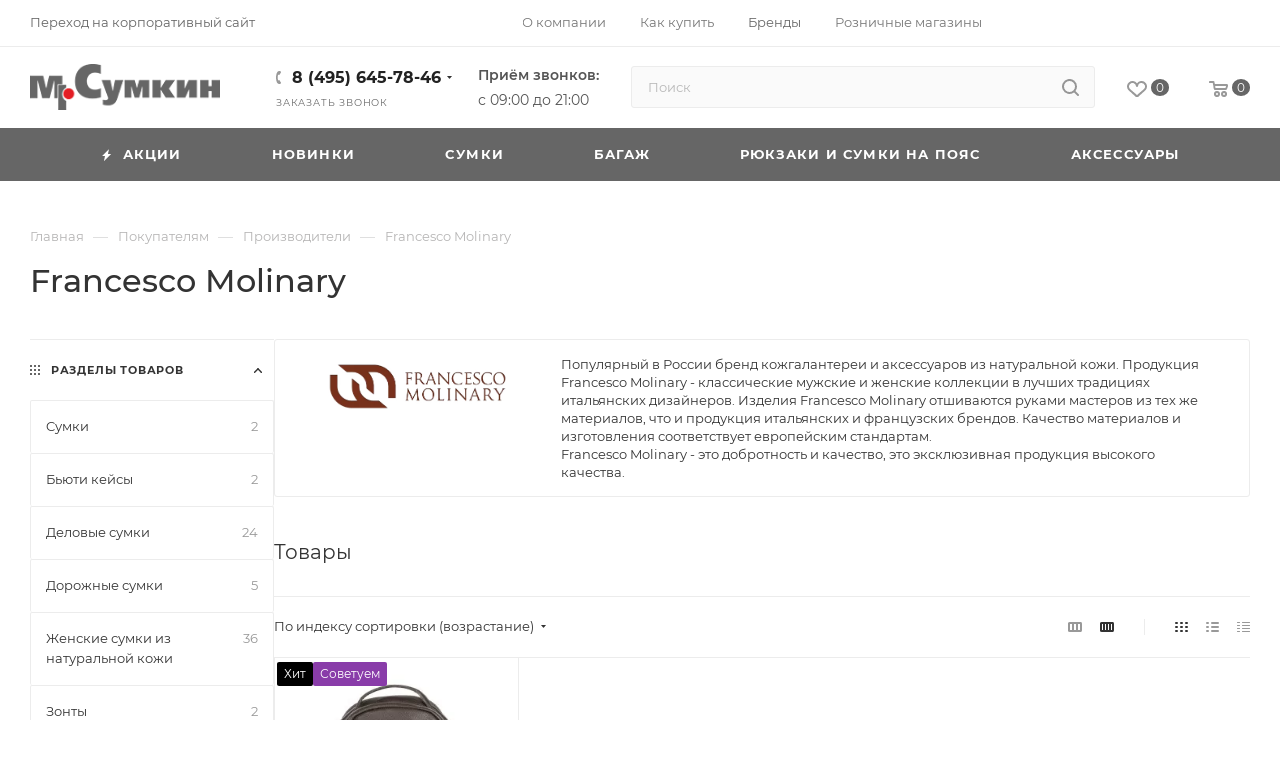

--- FILE ---
content_type: text/html; charset=UTF-8
request_url: https://sumki.ru/info/brands/francesco_molinary/?section_id=132
body_size: 40008
content:
<!DOCTYPE html>
<html xmlns="http://www.w3.org/1999/xhtml" xml:lang="ru" lang="ru"  >
<head>
	<title>Francesco Molinary</title>
	<meta name="viewport" content="initial-scale=1.0, width=device-width, maximum-scale=1" />
	<meta name="HandheldFriendly" content="true" />
	<meta name="yes" content="yes" />
	<meta name="apple-mobile-web-app-status-bar-style" content="black" />
	<meta name="SKYPE_TOOLBAR" content="SKYPE_TOOLBAR_PARSER_COMPATIBLE" />
	<meta http-equiv="Content-Type" content="text/html; charset=UTF-8" />
<meta name="keywords" content="купить сумку в интернет магазине, оптом, москва, модные, деловые, кожгалантерея, сумки кожаные" />
<meta name="description" content="В интернет-магазине Мистер Сумкин всегда огромный выбор модных сумок и деловых портфелей. Купить кожгалантерею можно оптом и в розницу на sumki.ru" />
<link href="/bitrix/css/aspro.max/notice.min.css?17221824532876"  rel="stylesheet" />
<link href="/bitrix/js/ui/design-tokens/dist/ui.design-tokens.min.css?175066894223463"  rel="stylesheet" />
<link href="/bitrix/js/ui/fonts/opensans/ui.font.opensans.min.css?17083381552320"  rel="stylesheet" />
<link href="/bitrix/js/main/popup/dist/main.popup.bundle.min.css?175446178628056"  rel="stylesheet" />
<link href="/bitrix/cache/css/s1/aspro_max/page_751de779dbcb8d479831660e35cd573b/page_751de779dbcb8d479831660e35cd573b_v1.css?176115281599930"  rel="stylesheet" />
<link href="/bitrix/cache/css/s1/aspro_max/default_ebfc67be46c023bc4bdd1578ee3535c2/default_ebfc67be46c023bc4bdd1578ee3535c2_v1.css?17611528139414"  rel="stylesheet" />
<link href="/bitrix/cache/css/s1/aspro_max/template_c81afb419f9025a0530796a4372c8e0c/template_c81afb419f9025a0530796a4372c8e0c_v1.css?17612141281079765"  data-template-style="true" rel="stylesheet" />
<script>if(!window.BX)window.BX={};if(!window.BX.message)window.BX.message=function(mess){if(typeof mess==='object'){for(let i in mess) {BX.message[i]=mess[i];} return true;}};</script>
<script>(window.BX||top.BX).message({"JS_CORE_LOADING":"Загрузка...","JS_CORE_NO_DATA":"- Нет данных -","JS_CORE_WINDOW_CLOSE":"Закрыть","JS_CORE_WINDOW_EXPAND":"Развернуть","JS_CORE_WINDOW_NARROW":"Свернуть в окно","JS_CORE_WINDOW_SAVE":"Сохранить","JS_CORE_WINDOW_CANCEL":"Отменить","JS_CORE_WINDOW_CONTINUE":"Продолжить","JS_CORE_H":"ч","JS_CORE_M":"м","JS_CORE_S":"с","JSADM_AI_HIDE_EXTRA":"Скрыть лишние","JSADM_AI_ALL_NOTIF":"Показать все","JSADM_AUTH_REQ":"Требуется авторизация!","JS_CORE_WINDOW_AUTH":"Войти","JS_CORE_IMAGE_FULL":"Полный размер"});</script>
<script src="/bitrix/js/main/core/core.min.js?1761152372229643"></script>
<script>BX.Runtime.registerExtension({"name":"main.core","namespace":"BX","loaded":true});</script>
<script>BX.setJSList(["\/bitrix\/js\/main\/core\/core_ajax.js","\/bitrix\/js\/main\/core\/core_promise.js","\/bitrix\/js\/main\/polyfill\/promise\/js\/promise.js","\/bitrix\/js\/main\/loadext\/loadext.js","\/bitrix\/js\/main\/loadext\/extension.js","\/bitrix\/js\/main\/polyfill\/promise\/js\/promise.js","\/bitrix\/js\/main\/polyfill\/find\/js\/find.js","\/bitrix\/js\/main\/polyfill\/includes\/js\/includes.js","\/bitrix\/js\/main\/polyfill\/matches\/js\/matches.js","\/bitrix\/js\/ui\/polyfill\/closest\/js\/closest.js","\/bitrix\/js\/main\/polyfill\/fill\/main.polyfill.fill.js","\/bitrix\/js\/main\/polyfill\/find\/js\/find.js","\/bitrix\/js\/main\/polyfill\/matches\/js\/matches.js","\/bitrix\/js\/main\/polyfill\/core\/dist\/polyfill.bundle.js","\/bitrix\/js\/main\/core\/core.js","\/bitrix\/js\/main\/polyfill\/intersectionobserver\/js\/intersectionobserver.js","\/bitrix\/js\/main\/lazyload\/dist\/lazyload.bundle.js","\/bitrix\/js\/main\/polyfill\/core\/dist\/polyfill.bundle.js","\/bitrix\/js\/main\/parambag\/dist\/parambag.bundle.js"]);
</script>
<script>BX.Runtime.registerExtension({"name":"pull.protobuf","namespace":"BX","loaded":true});</script>
<script>BX.Runtime.registerExtension({"name":"rest.client","namespace":"window","loaded":true});</script>
<script>(window.BX||top.BX).message({"pull_server_enabled":"N","pull_config_timestamp":0,"shared_worker_allowed":"Y","pull_guest_mode":"N","pull_guest_user_id":0,"pull_worker_mtime":1750668893});(window.BX||top.BX).message({"PULL_OLD_REVISION":"Для продолжения корректной работы с сайтом необходимо перезагрузить страницу."});</script>
<script>BX.Runtime.registerExtension({"name":"pull.client","namespace":"BX","loaded":true});</script>
<script>BX.Runtime.registerExtension({"name":"pull","namespace":"window","loaded":true});</script>
<script>BX.Runtime.registerExtension({"name":"fx","namespace":"window","loaded":true});</script>
<script>BX.Runtime.registerExtension({"name":"aspro_logo","namespace":"window","loaded":true});</script>
<script>(window.BX||top.BX).message({"NOTICE_ADDED2CART":"В корзине","NOTICE_CLOSE":"Закрыть","NOTICE_MORE":"и ещё #COUNT# #PRODUCTS#","NOTICE_PRODUCT0":"товаров","NOTICE_PRODUCT1":"товар","NOTICE_PRODUCT2":"товара","NOTICE_ADDED2DELAY":"В отложенных","NOTICE_ADDED2COMPARE":"В сравнении","NOTICE_ERROR":"Ошибка","NOTICE_REQUEST_ERROR":"Ошибка запроса","NOTICE_AUTHORIZED":"Вы успешно авторизовались","NOTICE_ADDED2FAVORITE":"В избранном","NOTICE_ADDED2SUBSCRIBE":"Вы подписались","NOTICE_REMOVED_FROM_COMPARE":"Удалено из сравнения","NOTICE_REMOVED_FROM_FAVORITE":"Удалено из избранного","NOTICE_REMOVED_FROM_SUBSCRIBE":"Удалено из подписки"});</script>
<script>BX.Runtime.registerExtension({"name":"aspro_notice","namespace":"window","loaded":true});</script>
<script>BX.Runtime.registerExtension({"name":"aspro_jquery.validate","namespace":"window","loaded":true});</script>
<script>BX.Runtime.registerExtension({"name":"aspro_validate","namespace":"window","loaded":true});</script>
<script>BX.Runtime.registerExtension({"name":"aspro_jquery.uniform","namespace":"window","loaded":true});</script>
<script>(window.BX||top.BX).message({"CT_BST_SEARCH_BUTTON2":"Найти","SEARCH_IN_SITE_FULL":"По всему сайту","SEARCH_IN_SITE":"Везде","SEARCH_IN_CATALOG_FULL":"По каталогу","SEARCH_IN_CATALOG":"Каталог"});</script>
<script>BX.Runtime.registerExtension({"name":"aspro_searchtitle","namespace":"window","loaded":true});</script>
<script>BX.Runtime.registerExtension({"name":"aspro_line_block","namespace":"window","loaded":true});</script>
<script>BX.Runtime.registerExtension({"name":"aspro_mega_menu","namespace":"window","loaded":true});</script>
<script>BX.Runtime.registerExtension({"name":"aspro_fancybox","namespace":"window","loaded":true});</script>
<script>BX.Runtime.registerExtension({"name":"aspro_countdown","namespace":"window","loaded":true});</script>
<script>BX.Runtime.registerExtension({"name":"ui.design-tokens","namespace":"window","loaded":true});</script>
<script>BX.Runtime.registerExtension({"name":"ui.fonts.opensans","namespace":"window","loaded":true});</script>
<script>BX.Runtime.registerExtension({"name":"main.popup","namespace":"BX.Main","loaded":true});</script>
<script>BX.Runtime.registerExtension({"name":"popup","namespace":"window","loaded":true});</script>
<script type="extension/settings" data-extension="currency.currency-core">{"region":"ru"}</script>
<script>BX.Runtime.registerExtension({"name":"currency.currency-core","namespace":"BX.Currency","loaded":true});</script>
<script>BX.Runtime.registerExtension({"name":"currency","namespace":"window","loaded":true});</script>
<script>BX.Runtime.registerExtension({"name":"aspro_bonus_system","namespace":"window","loaded":true});</script>
<script>BX.Runtime.registerExtension({"name":"aspro_animation_ext","namespace":"window","loaded":true});</script>
<script>(window.BX||top.BX).message({"LANGUAGE_ID":"ru","FORMAT_DATE":"DD.MM.YYYY","FORMAT_DATETIME":"DD.MM.YYYY HH:MI:SS","COOKIE_PREFIX":"BITRIX_SM","SERVER_TZ_OFFSET":"10800","UTF_MODE":"Y","SITE_ID":"s1","SITE_DIR":"\/","USER_ID":"","SERVER_TIME":1768747196,"USER_TZ_OFFSET":0,"USER_TZ_AUTO":"Y","bitrix_sessid":"1abf031818744419a2dca6be5b0518bb"});</script>

<script  src="/bitrix/cache/js/s1/aspro_max/kernel_main/kernel_main_v1.js?1761202245218289"></script>
<script src="/bitrix/js/pull/protobuf/protobuf.min.js?170833781476433"></script>
<script src="/bitrix/js/pull/protobuf/model.min.js?170833781414190"></script>
<script src="/bitrix/js/rest/client/rest.client.min.js?17083378339240"></script>
<script src="/bitrix/js/pull/client/pull.client.min.js?175066889449849"></script>
<script src="/bitrix/js/main/ajax.min.js?170833740622194"></script>
<script src="/bitrix/js/aspro.max/notice.min.js?173947797314441"></script>
<script src="/bitrix/js/main/popup/dist/main.popup.bundle.min.js?176115275367261"></script>
<script src="/bitrix/js/currency/currency-core/dist/currency-core.bundle.min.js?17611524444569"></script>
<script src="/bitrix/js/currency/core_currency.min.js?1761152444835"></script>
<script src="/bitrix/js/yandex.metrika/script.js?17134323886603"></script>
<script>BX.setJSList(["\/bitrix\/js\/main\/core\/core_fx.js","\/bitrix\/js\/main\/pageobject\/dist\/pageobject.bundle.js","\/bitrix\/js\/main\/core\/core_window.js","\/bitrix\/js\/main\/date\/main.date.js","\/bitrix\/js\/main\/core\/core_date.js","\/bitrix\/js\/main\/dd.js","\/bitrix\/js\/main\/core\/core_uf.js","\/bitrix\/js\/main\/core\/core_dd.js","\/bitrix\/js\/main\/core\/core_tooltip.js","\/bitrix\/js\/main\/session.js","\/bitrix\/js\/main\/utils.js","\/bitrix\/templates\/aspro_max\/components\/bitrix\/news\/partners\/script.js","\/bitrix\/templates\/aspro_max\/components\/aspro\/catalog.smart.filter\/main_ajax\/script.js","\/bitrix\/templates\/aspro_max\/js\/asproFilterHelper.js","\/bitrix\/templates\/aspro_max\/components\/bitrix\/news.detail\/news\/script.js","\/bitrix\/templates\/aspro_max\/js\/jquery.fancybox.min.js","\/bitrix\/templates\/aspro_max\/js\/countdown.js","\/bitrix\/templates\/aspro_max\/js\/jquery.history.js","\/bitrix\/templates\/aspro_max\/js\/lite.bootstrap.js","\/bitrix\/templates\/aspro_max\/js\/jquery.actual.min.js","\/bitrix\/templates\/aspro_max\/vendor\/js\/ripple.js","\/bitrix\/templates\/aspro_max\/js\/browser.js","\/bitrix\/templates\/aspro_max\/vendor\/js\/sticky-sidebar.js","\/bitrix\/templates\/aspro_max\/js\/jquery.alphanumeric.js","\/bitrix\/templates\/aspro_max\/js\/jquery.cookie.js","\/bitrix\/templates\/aspro_max\/js\/mobile.js","\/bitrix\/templates\/aspro_max\/js\/main.js","\/bitrix\/templates\/aspro_max\/js\/blocks\/blocks.js","\/bitrix\/templates\/aspro_max\/js\/logo.min.js","\/bitrix\/templates\/aspro_max\/js\/autoload\/dropdown-product.js","\/bitrix\/templates\/aspro_max\/js\/autoload\/item-action.js","\/bitrix\/templates\/aspro_max\/js\/autoload\/select_offer_load.js","\/bitrix\/templates\/aspro_max\/js\/jquery.validate.js","\/bitrix\/templates\/aspro_max\/js\/conditional\/validation.js","\/bitrix\/templates\/aspro_max\/js\/jquery.uniform.min.js","\/bitrix\/components\/bitrix\/search.title\/script.js","\/bitrix\/templates\/aspro_max\/components\/bitrix\/search.title\/mega_menu\/script.js","\/bitrix\/templates\/aspro_max\/js\/searchtitle.js","\/bitrix\/templates\/aspro_max\/components\/bitrix\/menu\/menu_in_burger\/script.js","\/bitrix\/templates\/aspro_max\/components\/bitrix\/search.title\/corp\/script.js","\/bitrix\/templates\/aspro_max\/js\/mega_menu.js","\/bitrix\/templates\/aspro_max\/components\/bitrix\/menu\/top\/script.js","\/bitrix\/templates\/aspro_max\/components\/bitrix\/menu\/bottom\/script.js","\/bitrix\/templates\/aspro_max\/components\/bitrix\/search.title\/fixed\/script.js","\/bitrix\/templates\/aspro_max\/js\/custom.js","\/bitrix\/templates\/aspro_max\/components\/bitrix\/catalog.section\/catalog_block\/script.js"]);</script>
<script>BX.setCSSList(["\/bitrix\/templates\/aspro_max\/components\/aspro\/catalog.smart.filter\/main_ajax\/style.css","\/bitrix\/templates\/aspro_max\/components\/bitrix\/news.detail\/news\/style.css","\/bitrix\/templates\/aspro_max\/css\/jquery.fancybox.min.css","\/bitrix\/templates\/aspro_max\/css\/animation\/animate.min.css","\/bitrix\/templates\/aspro_max\/css\/fonts\/montserrat\/css\/montserrat.min.css","\/bitrix\/templates\/aspro_max\/css\/blocks\/dark-light-theme.css","\/bitrix\/templates\/aspro_max\/css\/colored.css","\/bitrix\/templates\/aspro_max\/css\/lite.bootstrap.css","\/bitrix\/templates\/aspro_max\/css\/styles.css","\/bitrix\/templates\/aspro_max\/css\/blocks\/blocks.css","\/bitrix\/templates\/aspro_max\/css\/blocks\/common.blocks\/counter-state\/counter-state.css","\/bitrix\/templates\/aspro_max\/css\/menu.css","\/bitrix\/templates\/aspro_max\/css\/catalog.css","\/bitrix\/templates\/aspro_max\/vendor\/css\/ripple.css","\/bitrix\/templates\/aspro_max\/css\/stores.css","\/bitrix\/templates\/aspro_max\/css\/yandex_map.css","\/bitrix\/templates\/aspro_max\/css\/header_fixed.css","\/bitrix\/templates\/aspro_max\/ajax\/ajax.css","\/bitrix\/templates\/aspro_max\/css\/searchtitle.css","\/bitrix\/templates\/aspro_max\/css\/blocks\/line-block.min.css","\/bitrix\/templates\/aspro_max\/css\/mega_menu.css","\/bitrix\/templates\/aspro_max\/components\/bitrix\/menu\/top\/style.css","\/bitrix\/templates\/aspro_max\/components\/bitrix\/breadcrumb\/main\/style.css","\/bitrix\/templates\/aspro_max\/css\/footer.css","\/bitrix\/components\/aspro\/marketing.popup\/templates\/max\/style.css","\/bitrix\/templates\/aspro_max\/styles.css","\/bitrix\/templates\/aspro_max\/template_styles.css","\/bitrix\/templates\/aspro_max\/css\/header.css","\/bitrix\/templates\/aspro_max\/css\/media.css","\/bitrix\/templates\/aspro_max\/css\/h1-medium.css","\/bitrix\/templates\/aspro_max\/css\/round-elements.css","\/bitrix\/templates\/aspro_max\/themes\/custom_s1\/theme.css","\/bitrix\/templates\/aspro_max\/css\/widths\/width-2.css","\/bitrix\/templates\/aspro_max\/css\/fonts\/font-10.css","\/bitrix\/templates\/aspro_max\/css\/custom.css","\/bitrix\/templates\/aspro_max\/components\/bitrix\/catalog.section\/catalog_block\/style.css","\/bitrix\/templates\/aspro_max\/css\/bonus-system.min.css","\/bitrix\/templates\/aspro_max\/css\/animation\/animation_ext.css"]);</script>
<script>
					(function () {
						"use strict";
						var counter = function ()
						{
							var cookie = (function (name) {
								var parts = ("; " + document.cookie).split("; " + name + "=");
								if (parts.length == 2) {
									try {return JSON.parse(decodeURIComponent(parts.pop().split(";").shift()));}
									catch (e) {}
								}
							})("BITRIX_CONVERSION_CONTEXT_s1");
							if (cookie && cookie.EXPIRE >= BX.message("SERVER_TIME"))
								return;
							var request = new XMLHttpRequest();
							request.open("POST", "/bitrix/tools/conversion/ajax_counter.php", true);
							request.setRequestHeader("Content-type", "application/x-www-form-urlencoded");
							request.send(
								"SITE_ID="+encodeURIComponent("s1")+
								"&sessid="+encodeURIComponent(BX.bitrix_sessid())+
								"&HTTP_REFERER="+encodeURIComponent(document.referrer)
							);
						};
						if (window.frameRequestStart === true)
							BX.addCustomEvent("onFrameDataReceived", counter);
						else
							BX.ready(counter);
					})();
				</script>
            <script>
                window.dataLayerName = 'dataLayer';
                var dataLayerName = window.dataLayerName;
            </script>
            <!-- Yandex.Metrika counter -->
            <script>
                (function (m, e, t, r, i, k, a) {
                    m[i] = m[i] || function () {
                        (m[i].a = m[i].a || []).push(arguments)
                    };
                    m[i].l = 1 * new Date();
                    k = e.createElement(t), a = e.getElementsByTagName(t)[0], k.async = 1, k.src = r, a.parentNode.insertBefore(k, a)
                })
                (window, document, "script", "https://mc.yandex.ru/metrika/tag.js", "ym");
                ym("97064483", "init", {
                    clickmap: true,
                    trackLinks: true,
                    accurateTrackBounce: true,
                    webvisor: true,
                    ecommerce: dataLayerName,
                    params: {
                        __ym: {
                            "ymCmsPlugin": {
                                "cms": "1c-bitrix",
                                "cmsVersion": "25.725",
                                "pluginVersion": "1.0.10",
                                'ymCmsRip': 1300983702                            }
                        }
                    }
                });
                document.addEventListener("DOMContentLoaded", function() {
                                    });
            </script>
            <!-- /Yandex.Metrika counter -->
                    <script>
            window.counters = ["97064483"];
        </script>
<script>BX.message({'PHONE':'Телефон','FAST_VIEW':'Быстрый просмотр','TABLES_SIZE_TITLE':'Подбор размера','SOCIAL':'Социальные сети','DESCRIPTION':'Описание магазина','ITEMS':'Товары','LOGO':'Логотип','REGISTER_INCLUDE_AREA':'Текст о регистрации','AUTH_INCLUDE_AREA':'Текст об авторизации','FRONT_IMG':'Изображение компании','EMPTY_CART':'пуста','CATALOG_VIEW_MORE':'... Показать все','CATALOG_VIEW_LESS':'... Свернуть','JS_REQUIRED':'Заполните это поле','JS_FORMAT':'Неверный формат','JS_FILE_EXT':'Недопустимое расширение файла','JS_PASSWORD_COPY':'Пароли не совпадают','JS_PASSWORD_LENGTH':'Минимум 6 символов','JS_ERROR':'Неверно заполнено поле','JS_FILE_SIZE':'Максимальный размер 5мб','JS_FILE_BUTTON_NAME':'Выберите файл','JS_FILE_DEFAULT':'Прикрепите файл','JS_DATE':'Некорректная дата','JS_DATETIME':'Некорректная дата/время','JS_REQUIRED_LICENSES':'Согласитесь с условиями','JS_REQUIRED_OFFER':'Согласитесь с условиями','LICENSE_PROP':'Согласие на обработку персональных данных','LOGIN_LEN':'Введите минимум {0} символа','FANCY_CLOSE':'Закрыть','FANCY_NEXT':'Следующий','FANCY_PREV':'Предыдущий','TOP_AUTH_REGISTER':'Регистрация','CALLBACK':'Заказать звонок','ASK':'Задать вопрос','REVIEW':'Оставить отзыв','S_CALLBACK':'Заказать звонок','UNTIL_AKC':'До конца акции','TITLE_QUANTITY_BLOCK':'Остаток','TITLE_QUANTITY':'шт','TOTAL_SUMM_ITEM':'Общая стоимость ','SUBSCRIBE_SUCCESS':'Вы успешно подписались','RECAPTCHA_TEXT':'Подтвердите, что вы не робот','JS_RECAPTCHA_ERROR':'Пройдите проверку','COUNTDOWN_SEC':'сек','COUNTDOWN_MIN':'мин','COUNTDOWN_HOUR':'час','COUNTDOWN_DAY0':'дн','COUNTDOWN_DAY1':'дн','COUNTDOWN_DAY2':'дн','COUNTDOWN_WEAK0':'Недель','COUNTDOWN_WEAK1':'Неделя','COUNTDOWN_WEAK2':'Недели','COUNTDOWN_MONTH0':'Месяцев','COUNTDOWN_MONTH1':'Месяц','COUNTDOWN_MONTH2':'Месяца','COUNTDOWN_YEAR0':'Лет','COUNTDOWN_YEAR1':'Год','COUNTDOWN_YEAR2':'Года','COUNTDOWN_COMPACT_SEC':'с','COUNTDOWN_COMPACT_MIN':'м','COUNTDOWN_COMPACT_HOUR':'ч','COUNTDOWN_COMPACT_DAY':'д','COUNTDOWN_COMPACT_WEAK':'н','COUNTDOWN_COMPACT_MONTH':'м','COUNTDOWN_COMPACT_YEAR0':'л','COUNTDOWN_COMPACT_YEAR1':'г','CATALOG_PARTIAL_BASKET_PROPERTIES_ERROR':'Заполнены не все свойства у добавляемого товара','CATALOG_EMPTY_BASKET_PROPERTIES_ERROR':'Выберите свойства товара, добавляемые в корзину в параметрах компонента','CATALOG_ELEMENT_NOT_FOUND':'Элемент не найден','ERROR_ADD2BASKET':'Ошибка добавления товара в корзину','CATALOG_SUCCESSFUL_ADD_TO_BASKET':'Успешное добавление товара в корзину','ERROR_BASKET_TITLE':'Ошибка корзины','ERROR_BASKET_PROP_TITLE':'Выберите свойства, добавляемые в корзину','ERROR_BASKET_BUTTON':'Выбрать','BASKET_TOP':'Корзина в шапке','ERROR_ADD_DELAY_ITEM':'Ошибка отложенной корзины','VIEWED_TITLE':'Ранее вы смотрели','VIEWED_BEFORE':'Ранее вы смотрели','BEST_TITLE':'Лучшие предложения','CT_BST_SEARCH_BUTTON':'Поиск','CT_BST_SEARCH2_BUTTON':'Найти','BASKET_PRINT_BUTTON':'Распечатать','BASKET_CLEAR_ALL_BUTTON':'Очистить','BASKET_QUICK_ORDER_BUTTON':'Быстрый заказ','BASKET_CONTINUE_BUTTON':'Продолжить покупки','BASKET_ORDER_BUTTON':'Оформить заказ','SHARE_BUTTON':'Поделиться','BASKET_CHANGE_TITLE':'Ваш заказ','BASKET_CHANGE_LINK':'Изменить','MORE_INFO_SKU':'Купить','FROM':'от','BEFORE':'до','TITLE_BLOCK_VIEWED_NAME':'Ранее вы смотрели','T_BASKET':'Корзина','FILTER_EXPAND_VALUES':'Показать все','FILTER_HIDE_VALUES':'Свернуть','FULL_ORDER':'Полный заказ','CUSTOM_COLOR_CHOOSE':'Выбрать','CUSTOM_COLOR_CANCEL':'Отмена','S_MOBILE_MENU':'Меню','MAX_T_MENU_BACK':'Назад','MAX_T_MENU_CALLBACK':'Обратная связь','MAX_T_MENU_CONTACTS_TITLE':'Будьте на связи','SEARCH_TITLE':'Поиск','SOCIAL_TITLE':'Оставайтесь на связи','HEADER_SCHEDULE':'Время работы','SEO_TEXT':'SEO описание','COMPANY_IMG':'Картинка компании','COMPANY_TEXT':'Описание компании','CONFIG_SAVE_SUCCESS':'Настройки сохранены','CONFIG_SAVE_FAIL':'Ошибка сохранения настроек','ITEM_ECONOMY':'Экономия','ITEM_ARTICLE':'Артикул: ','JS_FORMAT_ORDER':'имеет неверный формат','JS_BASKET_COUNT_TITLE':'В корзине товаров на SUMM','POPUP_VIDEO':'Видео','POPUP_GIFT_TEXT':'Нашли что-то особенное? Намекните другу о подарке!','ORDER_FIO_LABEL':'Ф.И.О.','ORDER_PHONE_LABEL':'Телефон','ORDER_REGISTER_BUTTON':'Регистрация','PRICES_TYPE':'Варианты цен','FILTER_HELPER_VALUES':' знач.','SHOW_MORE_SCU_MAIN':'Еще #COUNT#','SHOW_MORE_SCU_1':'предложение','SHOW_MORE_SCU_2':'предложения','SHOW_MORE_SCU_3':'предложений','PARENT_ITEM_NOT_FOUND':'Не найден основной товар для услуги в корзине. Обновите страницу и попробуйте снова.','INVALID_NUMBER':'Неверный номер','INVALID_COUNTRY_CODE':'Неверный код страны','TOO_SHORT':'Номер слишком короткий','TOO_LONG':'Номер слишком длинный','FORM_REQUIRED_FIELDS':'обязательные поля'})</script>
<link href="/bitrix/templates/aspro_max/css/critical.min.css?170834133524" data-skip-moving="true" rel="stylesheet">
<meta name="theme-color" content="#666666">
<style>:root{--theme-base-color: #666666;--theme-base-opacity-color: #6666661a;--theme-base-color-lightness:40%;}</style>
<style>html {--theme-page-width: 1500px;--theme-page-width-padding: 30px}</style>
<script src="/bitrix/templates/aspro_max/js/observer.js" async defer></script>
<link href="/bitrix/templates/aspro_max/css/print.min.css?170834133421755" data-template-style="true" rel="stylesheet" media="print">
                    <script src="/bitrix/templates/aspro_max/js/app.min.js?17394779732299"></script>
                    <script data-skip-moving="true" src="/bitrix/js/main/jquery/jquery-3.6.0.min.js"></script>
                    <script data-skip-moving="true" src="/bitrix/templates/aspro_max/js/speed.min.js?=1739477952"></script>
<link rel="shortcut icon" href="/favicon.ico" type="image/x-icon" />
<link rel="apple-touch-icon" sizes="180x180" href="/upload/dev2fun.imagecompress/webp/CMax/2e5/ci6zfbflds9ux1nb7xkpitqxorqwmpzn.webp" />
<meta property="og:description" content="Популярный в России бренд кожгалантереи и аксессуаров из натуральной кожи. Продукция Francesco Molinary - классические мужские и женские коллекции в лучших традициях итальянских дизайнеров. Изделия Francesco Molinary отшиваются руками мастеров из тех же материалов, что и продукция итальянских и французских..." />
<meta property="og:image" content="https://sumki.ru/upload/dev2fun.imagecompress/webp/iblock/680/y3osoq615qqn2iblhnu70wphy900mdve.webp" />
<link rel="image_src" href="https://sumki.ru/upload/dev2fun.imagecompress/webp/iblock/680/y3osoq615qqn2iblhnu70wphy900mdve.webp"  />
<meta property="og:title" content="Francesco Molinary" />
<meta property="og:type" content="website" />
<meta property="og:url" content="https://sumki.ru/info/brands/francesco_molinary/?section_id=132" />
<script src="/bitrix/templates/aspro_max/js/fetch/bottom_panel.min.js?1739477952557" defer=""></script>
<script>window[window.dataLayerName] = window[window.dataLayerName] || [];</script>

<script  src="/bitrix/cache/js/s1/aspro_max/template_7c502608e4521103844dcc81902ebeb0/template_7c502608e4521103844dcc81902ebeb0_v1.js?1761152813347133"></script>
<script  src="/bitrix/cache/js/s1/aspro_max/page_064274f17db82d6800cffee5b05811f8/page_064274f17db82d6800cffee5b05811f8_v1.js?1761290415142882"></script>
<script  src="/bitrix/cache/js/s1/aspro_max/default_773015df6db2d816613b58cec3d84c60/default_773015df6db2d816613b58cec3d84c60_v1.js?17611528154321"></script>
		<style>html {--theme-items-gap:32px;--fixed-header:80px;}</style>	</head>
<body class=" site_s1  fill_bg_n catalog-delayed-btn-Y theme-default" id="main" data-site="/">
	<!-- Alexandr Budnikov -->
	
	<div id="panel"></div>
	
				<!--'start_frame_cache_basketitems-component-block'-->												<div id="ajax_basket"></div>
					<!--'end_frame_cache_basketitems-component-block'-->								<div class="cd-modal-bg"></div>
		<script data-skip-moving="true">var solutionName = 'arMaxOptions';</script>
		<script src="/bitrix/templates/aspro_max/js/setTheme.php?site_id=s1&site_dir=/" data-skip-moving="true"></script>
		<script>window.onload=function(){window.basketJSParams = window.basketJSParams || [];}
		BX.message({'MIN_ORDER_PRICE_TEXT':'<b>Минимальная сумма заказа #PRICE#<\/b><br/>Пожалуйста, добавьте еще товаров в корзину','LICENSES_TEXT':'Я согласен на <a href=\"/include/licenses_detail.php\" target=\"_blank\">обработку персональных данных<\/a>'});
		arAsproOptions.PAGES.FRONT_PAGE = window[solutionName].PAGES.FRONT_PAGE = "";arAsproOptions.PAGES.BASKET_PAGE = window[solutionName].PAGES.BASKET_PAGE = "";arAsproOptions.PAGES.ORDER_PAGE = window[solutionName].PAGES.ORDER_PAGE = "";arAsproOptions.PAGES.PERSONAL_PAGE = window[solutionName].PAGES.PERSONAL_PAGE = "";arAsproOptions.PAGES.CATALOG_PAGE = window[solutionName].PAGES.CATALOG_PAGE = "";</script>
		<div class="wrapper1  header_bgcolored long_header colored_header with_left_block  basket_normal basket_fill_WHITE side_LEFT block_side_NORMAL catalog_icons_Y banner_auto with_fast_view mheader-vcustom header-vcustom header-font-lower_N regions_N title_position_LEFT footer-v1 front-vindex1 mfixed_Y mfixed_view_always title-v1 lazy_N with_phones compact-catalog normal-catalog-img landing-normal big-banners-mobile-normal bottom-icons-panel-Y compact-breadcrumbs-N catalog-delayed-btn-Y  ">

<div class="mega_fixed_menu scrollblock">
	<div class="maxwidth-theme">
		<svg class="svg svg-close" width="14" height="14" viewBox="0 0 14 14">
		  <path data-name="Rounded Rectangle 568 copy 16" d="M1009.4,953l5.32,5.315a0.987,0.987,0,0,1,0,1.4,1,1,0,0,1-1.41,0L1008,954.4l-5.32,5.315a0.991,0.991,0,0,1-1.4-1.4L1006.6,953l-5.32-5.315a0.991,0.991,0,0,1,1.4-1.4l5.32,5.315,5.31-5.315a1,1,0,0,1,1.41,0,0.987,0.987,0,0,1,0,1.4Z" transform="translate(-1001 -946)"></path>
		</svg>
		<i class="svg svg-close mask arrow"></i>
		<div class="row">
			<div class="col-md-9">
				<div class="left_menu_block">
					<div class="logo_block flexbox flexbox--row align-items-normal">
						<div class="logo">
							<a href="/"><img src="/upload/dev2fun.imagecompress/webp/CMax/b0c/gqwzdtepqvunn8aywxj9h8a5boi38guo.webp" alt="Мр.Сумкин" title="Мр.Сумкин" data-src="" /></a>						</div>
						<div class="top-description addr">
							Интернет-магазин 
представительского класса						</div>
					</div>
					<div class="search_block">
						<div class="search_wrap">
							<div class="search-block">
									<div class="search-wrapper">
		<div id="title-search_mega_menu">
			<form action="/catalog/" class="search">
				<div class="search-input-div">
					<input class="search-input" id="title-search-input_mega_menu" type="text" name="q" value="" placeholder="Поиск" size="20" maxlength="50" autocomplete="off" />
				</div>
				<div class="search-button-div">
					<button class="btn btn-search" type="submit" name="s" value="Найти"><i class="svg search2  inline " aria-hidden="true"><svg width="17" height="17" ><use xlink:href="/bitrix/templates/aspro_max/images/svg/header_icons_srite.svg#search"></use></svg></i></button>
					
					<span class="close-block inline-search-hide"><span class="svg svg-close close-icons"></span></span>
				</div>
			</form>
		</div>
	</div>
<script>
	var jsControl = new JCTitleSearch3({
		//'WAIT_IMAGE': '/bitrix/themes/.default/images/wait.gif',
		'AJAX_PAGE' : '/info/brands/francesco_molinary/?section_id=132',
		'CONTAINER_ID': 'title-search_mega_menu',
		'INPUT_ID': 'title-search-input_mega_menu',
		'INPUT_ID_TMP': 'title-search-input_mega_menu',
		'MIN_QUERY_LEN': 2
	});
</script>							</div>
						</div>
					</div>
										<!-- noindex -->

	<div class="burger_menu_wrapper">
		
			<div class="top_link_wrapper">
				<div class="menu-item dropdown catalog wide_menu   ">
					<div class="wrap">
						<a class="dropdown-toggle" href="/catalog/">
							<div class="link-title color-theme-hover">
																	<i class="svg inline  svg-inline-icon_catalog" aria-hidden="true" ><svg xmlns="http://www.w3.org/2000/svg" width="10" height="10" viewBox="0 0 10 10"><path  data-name="Rounded Rectangle 969 copy 7" class="cls-1" d="M644,76a1,1,0,1,1-1,1A1,1,0,0,1,644,76Zm4,0a1,1,0,1,1-1,1A1,1,0,0,1,648,76Zm4,0a1,1,0,1,1-1,1A1,1,0,0,1,652,76Zm-8,4a1,1,0,1,1-1,1A1,1,0,0,1,644,80Zm4,0a1,1,0,1,1-1,1A1,1,0,0,1,648,80Zm4,0a1,1,0,1,1-1,1A1,1,0,0,1,652,80Zm-8,4a1,1,0,1,1-1,1A1,1,0,0,1,644,84Zm4,0a1,1,0,1,1-1,1A1,1,0,0,1,648,84Zm4,0a1,1,0,1,1-1,1A1,1,0,0,1,652,84Z" transform="translate(-643 -76)"/></svg></i>																Каталог							</div>
						</a>
													<span class="tail"></span>
							<div class="burger-dropdown-menu row">
								<div class="menu-wrapper" >
									
																														<div class="col-md-4 dropdown-submenu  has_img">
																						<a href="/catalog/bags/" class="color-theme-hover" title="Cумки">
												<span class="name option-font-bold">Cумки</span>
											</a>
																								<div class="burger-dropdown-menu toggle_menu">
																																									<div class="menu-item   ">
															<a href="/catalog/bags/male-tablets/" title="Планшеты и Барсетки">
																<span class="name color-theme-hover">Планшеты и Барсетки</span>
															</a>
																													</div>
																																									<div class="menu-item   ">
															<a href="/catalog/bags/portfeli/" title="Портфели">
																<span class="name color-theme-hover">Портфели</span>
															</a>
																													</div>
																																									<div class="menu-item   ">
															<a href="/catalog/bags/handbag-genuine-leather/" title="Женские сумки из натуральной кожи">
																<span class="name color-theme-hover">Женские сумки из натуральной кожи</span>
															</a>
																													</div>
																																									<div class="menu-item   ">
															<a href="/catalog/bags/zhenskie-sumki-iz-iskusstvennoy-kozhi-i-tkani/" title="Женские сумки из искусственной кожи и ткани">
																<span class="name color-theme-hover">Женские сумки из искусственной кожи и ткани</span>
															</a>
																													</div>
																																									<div class="menu-item   ">
															<a href="/catalog/bags/business-bags/" title="Деловые сумки">
																<span class="name color-theme-hover">Деловые сумки</span>
															</a>
																													</div>
																																									<div class="menu-item   ">
															<a href="/catalog/bags/cases/" title="Кейсы">
																<span class="name color-theme-hover">Кейсы</span>
															</a>
																													</div>
																																									<div class="menu-item   ">
															<a href="/catalog/bags/folder/" title="Папки для документов">
																<span class="name color-theme-hover">Папки для документов</span>
															</a>
																													</div>
																									</div>
																					</div>
									
																														<div class="col-md-4 dropdown-submenu  has_img">
																						<a href="/catalog/bagazh/" class="color-theme-hover" title="Багаж">
												<span class="name option-font-bold">Багаж</span>
											</a>
																								<div class="burger-dropdown-menu toggle_menu">
																																									<div class="menu-item   ">
															<a href="/catalog/bagazh/chemodany/" title="Чемоданы">
																<span class="name color-theme-hover">Чемоданы</span>
															</a>
																													</div>
																																									<div class="menu-item   ">
															<a href="/catalog/bagazh/dorozhnye-sumki/" title="Дорожные сумки">
																<span class="name color-theme-hover">Дорожные сумки</span>
															</a>
																													</div>
																																									<div class="menu-item   ">
															<a href="/catalog/bagazh/dorozhnye-sumki-na-kolesakh/" title="Дорожные сумки на колесах">
																<span class="name color-theme-hover">Дорожные сумки на колесах</span>
															</a>
																													</div>
																																									<div class="menu-item   ">
															<a href="/catalog/bagazh/kozhanyy-bagazh-sakvoyazhi/" title="Кожаный багаж - Саквояжи">
																<span class="name color-theme-hover">Кожаный багаж - Саквояжи</span>
															</a>
																													</div>
																																									<div class="menu-item   ">
															<a href="/catalog/bagazh/portpledy/" title="Портпледы">
																<span class="name color-theme-hover">Портпледы</span>
															</a>
																													</div>
																																									<div class="menu-item   ">
															<a href="/catalog/bagazh/byuti-keysy/" title="Бьюти кейсы">
																<span class="name color-theme-hover">Бьюти кейсы</span>
															</a>
																													</div>
																									</div>
																					</div>
									
																														<div class="col-md-4 dropdown-submenu  has_img">
																						<a href="/catalog/ryukzaki-i-sumki-na-poyas/" class="color-theme-hover" title="Рюкзаки и Сумки на пояс">
												<span class="name option-font-bold">Рюкзаки и Сумки на пояс</span>
											</a>
																								<div class="burger-dropdown-menu toggle_menu">
																																									<div class="menu-item   ">
															<a href="/catalog/ryukzaki-i-sumki-na-poyas/ryukzaki-dlya-zhenshchin/" title="Рюкзаки для женщин">
																<span class="name color-theme-hover">Рюкзаки для женщин</span>
															</a>
																													</div>
																																									<div class="menu-item   ">
															<a href="/catalog/ryukzaki-i-sumki-na-poyas/ryukzaki-dlya-muzhchin/" title="Рюкзаки для мужчин">
																<span class="name color-theme-hover">Рюкзаки для мужчин</span>
															</a>
																													</div>
																																									<div class="menu-item   ">
															<a href="/catalog/ryukzaki-i-sumki-na-poyas/ryukzaki-iz-kozhi-dlya-muzhchin/" title="Рюкзаки из кожи для мужчин">
																<span class="name color-theme-hover">Рюкзаки из кожи для мужчин</span>
															</a>
																													</div>
																																									<div class="menu-item   ">
															<a href="/catalog/ryukzaki-i-sumki-na-poyas/ryukzaki-iz-kozhi-dlya-zhenshchin/" title="Рюкзаки из кожи для женщин">
																<span class="name color-theme-hover">Рюкзаки из кожи для женщин</span>
															</a>
																													</div>
																																									<div class="menu-item   ">
															<a href="/catalog/ryukzaki-i-sumki-na-poyas/ryukzaki-s-odnoy-lyamkoy-i-sumki-na-poyas/" title="Рюкзаки с одной лямкой и Сумки на пояс">
																<span class="name color-theme-hover">Рюкзаки с одной лямкой и Сумки на пояс</span>
															</a>
																													</div>
																									</div>
																					</div>
									
																														<div class="col-md-4 dropdown-submenu  has_img">
																						<a href="/catalog/accessories/" class="color-theme-hover" title="Аксессуары">
												<span class="name option-font-bold">Аксессуары</span>
											</a>
																								<div class="burger-dropdown-menu toggle_menu">
																																									<div class="menu-item   ">
															<a href="/catalog/accessories/koshelki-i-vizitnitsy/" title="Кошельки, Визитницы и Ключницы для женщин">
																<span class="name color-theme-hover">Кошельки, Визитницы и Ключницы для женщин</span>
															</a>
																													</div>
																																									<div class="menu-item   ">
															<a href="/catalog/accessories/koshelki-vizitnitsy-i-klyuchnitsy-dlya-muzhchin/" title="Кошельки, Визитницы и Ключницы для мужчин">
																<span class="name color-theme-hover">Кошельки, Визитницы и Ключницы для мужчин</span>
															</a>
																													</div>
																																									<div class="menu-item   ">
															<a href="/catalog/accessories/belts/" title="Ремни мужские">
																<span class="name color-theme-hover">Ремни мужские</span>
															</a>
																													</div>
																																									<div class="menu-item   ">
															<a href="/catalog/accessories/remni-zhenskie/" title="Ремни женские">
																<span class="name color-theme-hover">Ремни женские</span>
															</a>
																													</div>
																																									<div class="menu-item   ">
															<a href="/catalog/accessories/clutches/" title="Клатчи">
																<span class="name color-theme-hover">Клатчи</span>
															</a>
																													</div>
																																									<div class="menu-item   ">
															<a href="/catalog/accessories/purses-covers-for-documents/" title="Обложки для документов">
																<span class="name color-theme-hover">Обложки для документов</span>
															</a>
																													</div>
																																									<div class="menu-item   ">
															<a href="/catalog/accessories/zonty/" title="Зонты">
																<span class="name color-theme-hover">Зонты</span>
															</a>
																													</div>
																									</div>
																					</div>
																	</div>
							</div>
											</div>
				</div>
			</div>
					
		<div class="bottom_links_wrapper row">
								<div class="menu-item col-md-4 unvisible    ">
					<div class="wrap">
						<a class="" href="/sale/">
							<div class="link-title color-theme-hover">
																	<i class="svg inline  svg-inline-icon_discount" aria-hidden="true" ><svg xmlns="http://www.w3.org/2000/svg" width="9" height="12" viewBox="0 0 9 12"><path  data-name="Shape 943 copy 12" class="cls-1" d="M710,75l-7,7h3l-1,5,7-7h-3Z" transform="translate(-703 -75)"/></svg></i>																Акции							</div>
						</a>
											</div>
				</div>
								<div class="menu-item col-md-4 unvisible    ">
					<div class="wrap">
						<a class="" href="/new/">
							<div class="link-title color-theme-hover">
																Новинки							</div>
						</a>
											</div>
				</div>
								<div class="menu-item col-md-4 unvisible    active">
					<div class="wrap">
						<a class="" href="/info/brands/">
							<div class="link-title color-theme-hover">
																Бренды							</div>
						</a>
											</div>
				</div>
								<div class="menu-item col-md-4 unvisible dropdown   ">
					<div class="wrap">
						<a class="dropdown-toggle" href="/help/">
							<div class="link-title color-theme-hover">
																Как купить							</div>
						</a>
													<span class="tail"></span>
							<div class="burger-dropdown-menu">
								<div class="menu-wrapper" >
									
																														<div class="  ">
																						<a href="/help/samovyvoz/" class="color-theme-hover" title="Самовывоз">
												<span class="name option-font-bold">Самовывоз</span>
											</a>
																					</div>
									
																														<div class="  ">
																						<a href="/help/payment/" class="color-theme-hover" title="Условия оплаты">
												<span class="name option-font-bold">Условия оплаты</span>
											</a>
																					</div>
									
																														<div class="  ">
																						<a href="/help/delivery/" class="color-theme-hover" title="Условия доставки">
												<span class="name option-font-bold">Условия доставки</span>
											</a>
																					</div>
									
																														<div class="  ">
																						<a href="/help/warranty/" class="color-theme-hover" title="Фирменная гарантия">
												<span class="name option-font-bold">Фирменная гарантия</span>
											</a>
																					</div>
									
																														<div class="  ">
																						<a href="/help/obmen-i-vozvrat/" class="color-theme-hover" title="Обмен и возврат">
												<span class="name option-font-bold">Обмен и возврат</span>
											</a>
																					</div>
									
																														<div class="  ">
																						<a href="/help/politika-konfidentsialnosti/" class="color-theme-hover" title="Оферта">
												<span class="name option-font-bold">Оферта</span>
											</a>
																					</div>
																	</div>
							</div>
											</div>
				</div>
								<div class="menu-item col-md-4 unvisible dropdown   active">
					<div class="wrap">
						<a class="dropdown-toggle" href="/info/">
							<div class="link-title color-theme-hover">
																Покупателям							</div>
						</a>
													<span class="tail"></span>
							<div class="burger-dropdown-menu">
								<div class="menu-wrapper" >
									
																														<div class="  ">
																						<a href="/info/podarochnye-karty/" class="color-theme-hover" title="Подарочные карты">
												<span class="name option-font-bold">Подарочные карты</span>
											</a>
																					</div>
									
																														<div class="  ">
																						<a href="/info/bonusnaya-karta-mr-sumkin/" class="color-theme-hover" title="Бонусная карта Мр. Сумкин">
												<span class="name option-font-bold">Бонусная карта Мр. Сумкин</span>
											</a>
																					</div>
									
																														<div class="  ">
																						<a href="/info/nam-doveryayut/" class="color-theme-hover" title="Нам доверяют">
												<span class="name option-font-bold">Нам доверяют</span>
											</a>
																					</div>
									
																														<div class="  ">
																						<a href="/info/ves-tovar-v-nalichii/" class="color-theme-hover" title="Весь товар в наличии">
												<span class="name option-font-bold">Весь товар в наличии</span>
											</a>
																					</div>
																	</div>
							</div>
											</div>
				</div>
								<div class="menu-item col-md-4 unvisible dropdown   ">
					<div class="wrap">
						<a class="dropdown-toggle" href="/company/">
							<div class="link-title color-theme-hover">
																Компания							</div>
						</a>
													<span class="tail"></span>
							<div class="burger-dropdown-menu">
								<div class="menu-wrapper" >
									
																														<div class="  ">
																						<a href="/company/index.php" class="color-theme-hover" title="О компании">
												<span class="name option-font-bold">О компании</span>
											</a>
																					</div>
									
																														<div class="  ">
																						<a href="/company/contacts/" class="color-theme-hover" title="Контакты отделов">
												<span class="name option-font-bold">Контакты отделов</span>
											</a>
																					</div>
																	</div>
							</div>
											</div>
				</div>
								<div class="menu-item col-md-4 unvisible    ">
					<div class="wrap">
						<a class="" href="https://sumkin.ru/">
							<div class="link-title color-theme-hover">
																Переход на корпоративный сайт							</div>
						</a>
											</div>
				</div>
					</div>

	</div>
					<!-- /noindex -->
														</div>
			</div>
			<div class="col-md-3">
				<div class="right_menu_block">
					<div class="contact_wrap">
						<div class="info">
							<div class="phone blocks">
								<div class="">
									                                <!-- noindex -->
            <div class="phone with_dropdown white sm">
                                    <div class="wrap">
                        <div>
                                    <i class="svg svg-inline-phone  inline " aria-hidden="true"><svg width="5" height="13" ><use xlink:href="/bitrix/templates/aspro_max/images/svg/header_icons_srite.svg#phone_footer"></use></svg></i><a rel="nofollow" href="tel:84956457846">8 (495) 645-78-46</a>
                                        </div>
                    </div>
                                                    <div class="dropdown ">
                        <div class="wrap scrollblock">
                                                                                            <div class="more_phone"><a class="more_phone_a" rel="nofollow" class="no-decript" href="tel:84956457846">8 (495) 645-78-46</a></div>
                                                                                            <div class="more_phone"><a class="more_phone_a" rel="nofollow"  href="tel:88002001812">8 (800) 200 18 12<span class="descr">Бесплатно по России</span></a></div>
                                                    </div>
                    </div>
                    <i class="svg svg-inline-down  inline " aria-hidden="true"><svg width="5" height="3" ><use xlink:href="/bitrix/templates/aspro_max/images/svg/header_icons_srite.svg#Triangle_down"></use></svg></i>
                            </div>
            <!-- /noindex -->
                								</div>
								<div class="callback_wrap">
									<span class="callback-block animate-load font_upper colored" data-event="jqm" data-param-form_id="CALLBACK" data-name="callback">Заказать звонок</span>
								</div>
							</div>
							<div class="question_button_wrapper">
								<span class="btn btn-lg btn-transparent-border-color btn-wide animate-load colored_theme_hover_bg-el" data-event="jqm" data-param-form_id="ASK" data-name="ask">
									Задать вопрос								</span>
							</div>
							<div class="person_wrap">
        <!--'start_frame_cache_header-auth-block1'-->            <!-- noindex --><div class="auth_wr_inner "><a rel="nofollow" title="Мой кабинет" class="personal-link dark-color animate-load" data-event="jqm" data-param-backurl="%2Finfo%2Fbrands%2Ffrancesco_molinary%2F%3Fsection_id%3D132" data-param-type="auth" data-name="auth" href="/personal/"><i class="svg svg-inline-cabinet big inline " aria-hidden="true"><svg width="18" height="18" ><use xlink:href="/bitrix/templates/aspro_max/images/svg/header_icons_srite.svg#user"></use></svg></i><span class="wrap"><span class="name">Войти</span></span></a></div><!-- /noindex -->        <!--'end_frame_cache_header-auth-block1'-->
            <!--'start_frame_cache_mobile-basket-with-compare-block1'-->        <!-- noindex -->
                    <div class="menu middle">
                <ul>
                                            <li class="counters">
                            <a rel="nofollow" class="dark-color basket-link basket ready " href="/basket/">
                                <i class="svg  svg-inline-basket" aria-hidden="true" ><svg class="" width="19" height="16" viewBox="0 0 19 16"><path data-name="Ellipse 2 copy 9" class="cls-1" d="M956.047,952.005l-0.939,1.009-11.394-.008-0.952-1-0.953-6h-2.857a0.862,0.862,0,0,1-.952-1,1.025,1.025,0,0,1,1.164-1h2.327c0.3,0,.6.006,0.6,0.006a1.208,1.208,0,0,1,1.336.918L943.817,947h12.23L957,948v1Zm-11.916-3,0.349,2h10.007l0.593-2Zm1.863,5a3,3,0,1,1-3,3A3,3,0,0,1,945.994,954.005ZM946,958a1,1,0,1,0-1-1A1,1,0,0,0,946,958Zm7.011-4a3,3,0,1,1-3,3A3,3,0,0,1,953.011,954.005ZM953,958a1,1,0,1,0-1-1A1,1,0,0,0,953,958Z" transform="translate(-938 -944)"></path></svg></i>                                <span>Корзина<span class="count empted">0</span></span>
                            </a>
                        </li>
                                                                <li class="counters">
                            <a rel="nofollow"
                                class="dark-color basket-link delay ready "
                                href="/personal/favorite/"
                            >
                                <i class="svg  svg-inline-basket" aria-hidden="true" ><svg xmlns="http://www.w3.org/2000/svg" width="16" height="13" viewBox="0 0 16 13"><defs><style>.clsw-1{fill:#fff;fill-rule:evenodd;}</style></defs><path class="clsw-1" d="M506.755,141.6l0,0.019s-4.185,3.734-5.556,4.973a0.376,0.376,0,0,1-.076.056,1.838,1.838,0,0,1-1.126.357,1.794,1.794,0,0,1-1.166-.4,0.473,0.473,0,0,1-.1-0.076c-1.427-1.287-5.459-4.878-5.459-4.878l0-.019A4.494,4.494,0,1,1,500,135.7,4.492,4.492,0,1,1,506.755,141.6Zm-3.251-5.61A2.565,2.565,0,0,0,501,138h0a1,1,0,1,1-2,0h0a2.565,2.565,0,0,0-2.506-2,2.5,2.5,0,0,0-1.777,4.264l-0.013.019L500,145.1l5.179-4.749c0.042-.039.086-0.075,0.126-0.117l0.052-.047-0.006-.008A2.494,2.494,0,0,0,503.5,135.993Z" transform="translate(-492 -134)"/></svg></i>                                <span>Избранные товары<span class="count js-count empted">0</span></span>
                            </a>
                        </li>
                                    </ul>
            </div>
                        <!-- /noindex -->
        <!--'end_frame_cache_mobile-basket-with-compare-block1'-->    							</div>
						</div>
					</div>
					<div class="footer_wrap">
						
        
                            <div class="email blocks color-theme-hover">
                    <i class="svg inline  svg-inline-email" aria-hidden="true" ><svg xmlns="http://www.w3.org/2000/svg" width="11" height="9" viewBox="0 0 11 9"><path  data-name="Rectangle 583 copy 16" class="cls-1" d="M367,142h-7a2,2,0,0,1-2-2v-5a2,2,0,0,1,2-2h7a2,2,0,0,1,2,2v5A2,2,0,0,1,367,142Zm0-2v-3.039L364,139h-1l-3-2.036V140h7Zm-6.634-5,3.145,2.079L366.634,135h-6.268Z" transform="translate(-358 -133)"/></svg></i>                    <a href="mailto:online@sumkin.ru">online@sumkin.ru</a>                </div>
        
        
                            <div class="address blocks">
                    <i class="svg inline  svg-inline-addr" aria-hidden="true" ><svg xmlns="http://www.w3.org/2000/svg" width="9" height="12" viewBox="0 0 9 12"><path class="cls-1" d="M959.135,82.315l0.015,0.028L955.5,87l-3.679-4.717,0.008-.013a4.658,4.658,0,0,1-.83-2.655,4.5,4.5,0,1,1,9,0A4.658,4.658,0,0,1,959.135,82.315ZM955.5,77a2.5,2.5,0,0,0-2.5,2.5,2.467,2.467,0,0,0,.326,1.212l-0.014.022,2.181,3.336,2.034-3.117c0.033-.046.063-0.094,0.093-0.142l0.066-.1-0.007-.009a2.468,2.468,0,0,0,.32-1.2A2.5,2.5,0,0,0,955.5,77Z" transform="translate(-951 -75)"/></svg></i>                    г. Москва                </div>
        
    						<div class="social-block">
							<div class="social-icons">
		<!-- noindex -->
	<ul>
													<li class="telegram">
				<a href="https://t.me/MrSumkin" target="_blank" rel="nofollow" title="Telegram">
					Telegram				</a>
			</li>
																				<li class="whats">
				<a href="https://wa.me/79169903146" target="_blank" rel="nofollow" title="WhatsApp">
					WhatsApp				</a>
			</li>
												        	</ul>
	<!-- /noindex -->
</div>						</div>
					</div>
				</div>
			</div>
		</div>
	</div>
</div>
<div class="header_wrap visible-lg visible-md title-v1 ">
	<header id="header">
		<div class="top-block top-block-v1 fix-logo2 header-wrapper">
    <div class="maxwidth-theme logo_and_menu-row logo_top_white icons_top">
        <div class="wrapp_block logo-row">
            <div class="items-wrapper header__top-inner">
                                    <div class="header__top-item">
                        <div class="top-description no-title">
                            <!--'start_frame_cache_allregions-list-block1'--><!--'end_frame_cache_allregions-list-block1'-->                            <a href="https://sumkin.ru" target="_blank">Переход на корпоративный сайт</a>
                        </div>
                    </div>
                                <div class="header__top-item dotted-flex-1 hide-dotted">
                    <div class="menus">
                        	<ul class="menu topest">
					<li  >
				<a href="/company/">
										<span>О компании</span>
				</a>
			</li>
					<li  >
				<a href="/help/">
										<span>Как купить</span>
				</a>
			</li>
					<li  class="current" >
				<a href="/info/brands/">
										<span>Бренды</span>
				</a>
			</li>
					<li  >
				<a href="/contacts/stores/">
										<span>Розничные магазины</span>
				</a>
			</li>
				<li class="more hidden">
			<span>...</span>
			<ul class="dropdown"></ul>
		</li>
	</ul>
	<script data-skip-moving="true">
		InitTopestMenuGummi();
		CheckTopMenuDotted();
	</script>
                    </div>
                </div>
                <div class="header__top-item ">
                    <div class="line-block line-block--40 line-block--40-1200">
                                                                                                <div class="line-block__item no-shrinked ">
                            <div class="show-fixed top-ctrl">
                                <div class="personal_wrap">
                                    <div class="wrap_icon inner-table-block person">
                                                                            </div>
                                </div>
                            </div>
                        </div>
                    </div>
                </div>
            </div>
        </div>
    </div>
</div>
<div class="header-wrapper fix-logo2 header-v8">
    <div class="logo_and_menu-row header__top-part">
        <div class="maxwidth-theme logo-row">
            <div class="header__top-inner">
                <div class="logo-block  floated header__top-item no-shrinked">
                    <div class="logo">
                        <a href="/"><img src="/upload/dev2fun.imagecompress/webp/CMax/b0c/gqwzdtepqvunn8aywxj9h8a5boi38guo.webp" alt="Мр.Сумкин" title="Мр.Сумкин" data-src="" /></a>                    </div>
                </div>
                <div class="header__top-item phone-wrapper">
                    <div class="float_wrapper fix-block ">
                        <div class="wrap_icon inner-table-block">
                            <div class="phone-block blocks icons fontUp">
                                                                                                    <!-- noindex -->
            <div class="phone with_dropdown">
                                    <i class="svg svg-inline-phone  inline " aria-hidden="true"><svg width="5" height="13" ><use xlink:href="/bitrix/templates/aspro_max/images/svg/header_icons_srite.svg#phone_black"></use></svg></i><a rel="nofollow" href="tel:84956457846">8 (495) 645-78-46</a>
                                                    <div class="dropdown ">
                        <div class="wrap scrollblock">
                                                                                            <div class="more_phone"><a class="more_phone_a" rel="nofollow" class="no-decript" href="tel:84956457846">8 (495) 645-78-46</a></div>
                                                                                            <div class="more_phone"><a class="more_phone_a" rel="nofollow"  href="tel:88002001812">8 (800) 200 18 12<span class="descr">Бесплатно по России</span></a></div>
                                                    </div>
                    </div>
                    <i class="svg svg-inline-down  inline " aria-hidden="true"><svg width="5" height="3" ><use xlink:href="/bitrix/templates/aspro_max/images/svg/header_icons_srite.svg#Triangle_down"></use></svg></i>
                            </div>
            <!-- /noindex -->
                                                                                                                    <div class="inline-block">
                                        <span class="callback-block animate-load colored font_upper_xs" data-event="jqm" data-param-form_id="CALLBACK" data-name="callback">Заказать звонок</span>
                                    </div>
                                                            </div>
                        </div>
                        <div class="wrap_icon inner-table-block rezhim">
                            <div class="phone-block blocks icons fontUp">
                                    <div class="inline-block rezhim-header">
                                        <span>Приём звонков:</span>
                                        с 09:00 до 21:00
                                    </div>
                            </div>
                        </div>
                    </div>
                </div>
                <div class="header__top-item flex1 float_wrapper fix-block">
                    <div class="search_wrap ">
                        <div class="search-block inner-table-block">
		<div class="search-wrapper">
			<div id="title-search_fixed">
				<form action="/catalog/" class="search">
					<div class="search-input-div">
						<input class="search-input" id="title-search-input_fixed" type="text" name="q" value="" placeholder="Поиск" size="20" maxlength="50" autocomplete="off" />
					</div>
					<div class="search-button-div">
													<button class="btn btn-search" type="submit" name="s" value="Найти">
								<i class="svg search2  inline " aria-hidden="true"><svg width="17" height="17" ><use xlink:href="/bitrix/templates/aspro_max/images/svg/header_icons_srite.svg#search"></use></svg></i>							</button>
						
						<span class="close-block inline-search-hide"><i class="svg inline  svg-inline-search svg-close close-icons colored_theme_hover" aria-hidden="true" ><svg xmlns="http://www.w3.org/2000/svg" width="16" height="16" viewBox="0 0 16 16"><path data-name="Rounded Rectangle 114 copy 3" class="cccls-1" d="M334.411,138l6.3,6.3a1,1,0,0,1,0,1.414,0.992,0.992,0,0,1-1.408,0l-6.3-6.306-6.3,6.306a1,1,0,0,1-1.409-1.414l6.3-6.3-6.293-6.3a1,1,0,0,1,1.409-1.414l6.3,6.3,6.3-6.3A1,1,0,0,1,340.7,131.7Z" transform="translate(-325 -130)"></path></svg></i></span>
					</div>
				</form>
			</div>
		</div>
	<script>
	var jsControl = new JCTitleSearch4({
		//'WAIT_IMAGE': '/bitrix/themes/.default/images/wait.gif',
		'AJAX_PAGE' : '/info/brands/francesco_molinary/?section_id=132',
		'CONTAINER_ID': 'title-search_fixed',
		'INPUT_ID': 'title-search-input_fixed',
		'INPUT_ID_TMP': 'title-search-input_fixed',
		'MIN_QUERY_LEN': 2
	});
</script>                        </div>
                    </div>
                </div>
                                    <div class="right-icons  wb line-block__item header__top-item">
                        <div class="line-block__item line-block line-block--40 line-block--40-1200 flexbox--justify-end">
                                                                    <!--'start_frame_cache_header-basket-with-compare-block1'-->                
                <!-- noindex -->
                                                            <div class="wrap_icon wrap_basket baskets">
                                            <a
                            rel="nofollow"
                            class="basket-link delay  big basket-count"
                            href="/personal/favorite/"
                            title="Избранные товары"
                        >
                            <span class="js-basket-block">
                                <i class="svg wish big inline " aria-hidden="true"><svg width="20" height="16" ><use xlink:href="/bitrix/templates/aspro_max/images/svg/header_icons_srite.svg#chosen"></use></svg></i>                                <span class="title dark_link">Избранные товары</span>
                                <span class="count js-count">0</span>
                            </span>
                        </a>
                                            </div>
                                                                                                <div class="wrap_icon wrap_basket baskets top_basket">
                                            <a rel="nofollow" class="basket-link basket   big " href="/basket/" title="Корзина пуста">
                            <span class="js-basket-block">
                                <i class="svg basket big inline " aria-hidden="true"><svg width="19" height="16" ><use xlink:href="/bitrix/templates/aspro_max/images/svg/header_icons_srite.svg#basket"></use></svg></i>                                                                <span class="title dark_link">Корзина</span>
                                <span class="count">0</span>
                                                            </span>
                        </a>
                        <span class="basket_hover_block loading_block loading_block_content"></span>
                                            </div>
                                                    <!-- /noindex -->
            <!--'end_frame_cache_header-basket-with-compare-block1'-->                                                </div>
                    </div>
                            </div>
        </div>
    </div>
    <div class="menu-row middle-block bgcolored">
        <div class="maxwidth-theme">
            <div class="row">
                <div class="col-md-12">
                    <div class="menu-only">
                        <nav class="mega-menu sliced">
                            	<div class="table-menu ">
		<table>
			<tr>
														<td class="menu-item unvisible   icon sale_icon  ">
						<div class="wrap">
							<a class="" href="/sale/">
								<div>
																			<i class="svg inline  svg-inline-icon_discount" aria-hidden="true" ><svg xmlns="http://www.w3.org/2000/svg" width="9" height="12" viewBox="0 0 9 12"><path  data-name="Shape 943 copy 12" class="cls-1" d="M710,75l-7,7h3l-1,5,7-7h-3Z" transform="translate(-703 -75)"/></svg></i>																		Акции																		<div class="line-wrapper"><span class="line"></span></div>
								</div>
							</a>
													</div>
					</td>
														<td class="menu-item unvisible     ">
						<div class="wrap">
							<a class="" href="/new/">
								<div>
																		Новинки																		<div class="line-wrapper"><span class="line"></span></div>
								</div>
							</a>
													</div>
					</td>
														<td class="menu-item unvisible dropdown wide_menu   ">
						<div class="wrap">
							<a class="dropdown-toggle" href="/catalog/bags/">
								<div>
																		Cумки																		<div class="line-wrapper"><span class="line"></span></div>
								</div>
							</a>
								
								<span class="tail"></span>
								<div class="dropdown-menu " >
									<div class="customScrollbar scrollblock ">
										
										<ul class="menu-wrapper menu-type-1">
												
																																							<li class="   has_img">
																														<div class="menu_img  colored_theme_svg">
																																			<img class="lazy" src="/upload/dev2fun.imagecompress/webp/resize_cache/iblock/1c6/60_60_0/kftbabfqz4gzso0822u0lqc0oc2k7ibj.webp" data-src="/upload/dev2fun.imagecompress/webp/resize_cache/iblock/1c6/60_60_0/kftbabfqz4gzso0822u0lqc0oc2k7ibj.webp" alt="Планшеты и Барсетки" title="Планшеты и Барсетки" />
																																	</div>
																																											<a href="/catalog/bags/male-tablets/" title="Планшеты и Барсетки"><span class="name">Планшеты и Барсетки</span></a>
																											</li>
												
												
																																							<li class="   has_img">
																														<div class="menu_img  colored_theme_svg">
																																			<img class="lazy" src="/upload/dev2fun.imagecompress/webp/resize_cache/iblock/418/60_60_0/3gwx9cexgsq8eoql6nmoto5dzzsi2gze.webp" data-src="/upload/dev2fun.imagecompress/webp/resize_cache/iblock/418/60_60_0/3gwx9cexgsq8eoql6nmoto5dzzsi2gze.webp" alt="Портфели" title="Портфели" />
																																	</div>
																																											<a href="/catalog/bags/portfeli/" title="Портфели"><span class="name">Портфели</span></a>
																											</li>
												
												
																																							<li class="   has_img">
																														<div class="menu_img  colored_theme_svg">
																																			<img class="lazy" src="/upload/dev2fun.imagecompress/webp/resize_cache/iblock/a91/60_60_0/22s1e43ymdtk2kd2zvlqe2xil6tcu6fp.webp" data-src="/upload/dev2fun.imagecompress/webp/resize_cache/iblock/a91/60_60_0/22s1e43ymdtk2kd2zvlqe2xil6tcu6fp.webp" alt="Женские сумки из натуральной кожи" title="Женские сумки из натуральной кожи" />
																																	</div>
																																											<a href="/catalog/bags/handbag-genuine-leather/" title="Женские сумки из натуральной кожи"><span class="name">Женские сумки из натуральной кожи</span></a>
																											</li>
												
												
																																							<li class="   has_img">
																														<div class="menu_img  colored_theme_svg">
																																			<img class="lazy" src="/upload/dev2fun.imagecompress/webp/resize_cache/iblock/5ca/60_60_0/6atv8fvqb3sypbhdvq1kx6ntsh81wjc5.webp" data-src="/upload/dev2fun.imagecompress/webp/resize_cache/iblock/5ca/60_60_0/6atv8fvqb3sypbhdvq1kx6ntsh81wjc5.webp" alt="Женские сумки из искусственной кожи и ткани" title="Женские сумки из искусственной кожи и ткани" />
																																	</div>
																																											<a href="/catalog/bags/zhenskie-sumki-iz-iskusstvennoy-kozhi-i-tkani/" title="Женские сумки из искусственной кожи и ткани"><span class="name">Женские сумки из искусственной кожи и ткани</span></a>
																											</li>
												
												
																																							<li class="   has_img">
																														<div class="menu_img  colored_theme_svg">
																																			<img class="lazy" src="/upload/dev2fun.imagecompress/webp/resize_cache/iblock/f3d/60_60_0/wgdm30zfy1jybix440molhwigfzwuonb.webp" data-src="/upload/dev2fun.imagecompress/webp/resize_cache/iblock/f3d/60_60_0/wgdm30zfy1jybix440molhwigfzwuonb.webp" alt="Деловые сумки" title="Деловые сумки" />
																																	</div>
																																											<a href="/catalog/bags/business-bags/" title="Деловые сумки"><span class="name">Деловые сумки</span></a>
																											</li>
												
												
																																							<li class="   has_img">
																														<div class="menu_img  colored_theme_svg">
																																			<img class="lazy" src="/upload/dev2fun.imagecompress/webp/resize_cache/iblock/fd3/60_60_0/zj9zl3zll1rhdxp5p5all7qx2vptkbvj.webp" data-src="/upload/dev2fun.imagecompress/webp/resize_cache/iblock/fd3/60_60_0/zj9zl3zll1rhdxp5p5all7qx2vptkbvj.webp" alt="Кейсы" title="Кейсы" />
																																	</div>
																																											<a href="/catalog/bags/cases/" title="Кейсы"><span class="name">Кейсы</span></a>
																											</li>
												
												
																																							<li class="   has_img">
																														<div class="menu_img  colored_theme_svg">
																																			<img class="lazy" src="/upload/dev2fun.imagecompress/webp/resize_cache/iblock/767/60_60_0/5elbtvfiqeu4j3ur0oqmrsk5had2q2xj.webp" data-src="/upload/dev2fun.imagecompress/webp/resize_cache/iblock/767/60_60_0/5elbtvfiqeu4j3ur0oqmrsk5had2q2xj.webp" alt="Папки для документов" title="Папки для документов" />
																																	</div>
																																											<a href="/catalog/bags/folder/" title="Папки для документов"><span class="name">Папки для документов</span></a>
																											</li>
												
																					</ul>
									</div>
								</div>
													</div>
					</td>
														<td class="menu-item unvisible dropdown wide_menu   ">
						<div class="wrap">
							<a class="dropdown-toggle" href="/catalog/bagazh/">
								<div>
																		Багаж																		<div class="line-wrapper"><span class="line"></span></div>
								</div>
							</a>
								
								<span class="tail"></span>
								<div class="dropdown-menu " >
									<div class="customScrollbar scrollblock ">
										
										<ul class="menu-wrapper menu-type-1">
												
																																							<li class="   has_img">
																														<div class="menu_img  colored_theme_svg">
																																			<img class="lazy" src="/upload/dev2fun.imagecompress/webp/resize_cache/iblock/5ba/60_60_0/j1ud0dbnonac8vcmoo430m7k4by7yn2b.webp" data-src="/upload/dev2fun.imagecompress/webp/resize_cache/iblock/5ba/60_60_0/j1ud0dbnonac8vcmoo430m7k4by7yn2b.webp" alt="Чемоданы" title="Чемоданы" />
																																	</div>
																																											<a href="/catalog/bagazh/chemodany/" title="Чемоданы"><span class="name">Чемоданы</span></a>
																											</li>
												
												
																																							<li class="   has_img">
																														<div class="menu_img  colored_theme_svg">
																																			<img class="lazy" src="/upload/dev2fun.imagecompress/webp/resize_cache/iblock/ddb/60_60_0/d83zy8ld0x6yvdkuqdjmqb6c9rcexou8.webp" data-src="/upload/dev2fun.imagecompress/webp/resize_cache/iblock/ddb/60_60_0/d83zy8ld0x6yvdkuqdjmqb6c9rcexou8.webp" alt="Дорожные сумки" title="Дорожные сумки" />
																																	</div>
																																											<a href="/catalog/bagazh/dorozhnye-sumki/" title="Дорожные сумки"><span class="name">Дорожные сумки</span></a>
																											</li>
												
												
																																							<li class="   has_img">
																														<div class="menu_img  colored_theme_svg">
																																			<img class="lazy" src="/upload/dev2fun.imagecompress/webp/resize_cache/iblock/793/60_60_0/dkgmpox13sx4vuh3eanr57jdrtdresae.webp" data-src="/upload/dev2fun.imagecompress/webp/resize_cache/iblock/793/60_60_0/dkgmpox13sx4vuh3eanr57jdrtdresae.webp" alt="Дорожные сумки на колесах" title="Дорожные сумки на колесах" />
																																	</div>
																																											<a href="/catalog/bagazh/dorozhnye-sumki-na-kolesakh/" title="Дорожные сумки на колесах"><span class="name">Дорожные сумки на колесах</span></a>
																											</li>
												
												
																																							<li class="   has_img">
																														<div class="menu_img  colored_theme_svg">
																																			<img class="lazy" src="/upload/dev2fun.imagecompress/webp/resize_cache/iblock/df2/60_60_0/subnxs5ulkgcymsd0v1tuw9smht0j0yi.webp" data-src="/upload/dev2fun.imagecompress/webp/resize_cache/iblock/df2/60_60_0/subnxs5ulkgcymsd0v1tuw9smht0j0yi.webp" alt="Кожаный багаж - Саквояжи" title="Кожаный багаж - Саквояжи" />
																																	</div>
																																											<a href="/catalog/bagazh/kozhanyy-bagazh-sakvoyazhi/" title="Кожаный багаж - Саквояжи"><span class="name">Кожаный багаж - Саквояжи</span></a>
																											</li>
												
												
																																							<li class="   has_img">
																														<div class="menu_img  colored_theme_svg">
																																			<img class="lazy" src="/upload/dev2fun.imagecompress/webp/resize_cache/iblock/32e/60_60_0/ic5y12jgm0p44skxcx71gp5sif1zt4bj.webp" data-src="/upload/dev2fun.imagecompress/webp/resize_cache/iblock/32e/60_60_0/ic5y12jgm0p44skxcx71gp5sif1zt4bj.webp" alt="Портпледы" title="Портпледы" />
																																	</div>
																																											<a href="/catalog/bagazh/portpledy/" title="Портпледы"><span class="name">Портпледы</span></a>
																											</li>
												
												
																																							<li class="   has_img">
																														<div class="menu_img  colored_theme_svg">
																																			<img class="lazy" src="/upload/dev2fun.imagecompress/webp/resize_cache/iblock/69d/60_60_0/qhix9mvkh16djk2x12xntji156gy4i25.webp" data-src="/upload/dev2fun.imagecompress/webp/resize_cache/iblock/69d/60_60_0/qhix9mvkh16djk2x12xntji156gy4i25.webp" alt="Бьюти кейсы" title="Бьюти кейсы" />
																																	</div>
																																											<a href="/catalog/bagazh/byuti-keysy/" title="Бьюти кейсы"><span class="name">Бьюти кейсы</span></a>
																											</li>
												
																					</ul>
									</div>
								</div>
													</div>
					</td>
														<td class="menu-item unvisible dropdown wide_menu   ">
						<div class="wrap">
							<a class="dropdown-toggle" href="/catalog/ryukzaki-i-sumki-na-poyas/">
								<div>
																		Рюкзаки и Сумки на пояс																		<div class="line-wrapper"><span class="line"></span></div>
								</div>
							</a>
								
								<span class="tail"></span>
								<div class="dropdown-menu " >
									<div class="customScrollbar scrollblock ">
										
										<ul class="menu-wrapper menu-type-1">
												
																																							<li class="   has_img">
																														<div class="menu_img  colored_theme_svg">
																																			<img class="lazy" src="/upload/dev2fun.imagecompress/webp/resize_cache/iblock/de7/60_60_0/ho0qx1pt1wbpt6naqlmfv64k906wv51x.webp" data-src="/upload/dev2fun.imagecompress/webp/resize_cache/iblock/de7/60_60_0/ho0qx1pt1wbpt6naqlmfv64k906wv51x.webp" alt="Рюкзаки для женщин" title="Рюкзаки для женщин" />
																																	</div>
																																											<a href="/catalog/ryukzaki-i-sumki-na-poyas/ryukzaki-dlya-zhenshchin/" title="Рюкзаки для женщин"><span class="name">Рюкзаки для женщин</span></a>
																											</li>
												
												
																																							<li class="   has_img">
																														<div class="menu_img  colored_theme_svg">
																																			<img class="lazy" src="/upload/dev2fun.imagecompress/webp/resize_cache/iblock/e4e/60_60_0/ft552bqiqapg242ia23b8rqud843i1d3.webp" data-src="/upload/dev2fun.imagecompress/webp/resize_cache/iblock/e4e/60_60_0/ft552bqiqapg242ia23b8rqud843i1d3.webp" alt="Рюкзаки для мужчин" title="Рюкзаки для мужчин" />
																																	</div>
																																											<a href="/catalog/ryukzaki-i-sumki-na-poyas/ryukzaki-dlya-muzhchin/" title="Рюкзаки для мужчин"><span class="name">Рюкзаки для мужчин</span></a>
																											</li>
												
												
																																							<li class="   has_img">
																														<div class="menu_img  colored_theme_svg">
																																			<img class="lazy" src="/upload/dev2fun.imagecompress/webp/resize_cache/iblock/ada/60_60_0/kmxpfwx60h6vvdcuctue3reps0vrx7lx.webp" data-src="/upload/dev2fun.imagecompress/webp/resize_cache/iblock/ada/60_60_0/kmxpfwx60h6vvdcuctue3reps0vrx7lx.webp" alt="Рюкзаки из кожи для мужчин" title="Рюкзаки из кожи для мужчин" />
																																	</div>
																																											<a href="/catalog/ryukzaki-i-sumki-na-poyas/ryukzaki-iz-kozhi-dlya-muzhchin/" title="Рюкзаки из кожи для мужчин"><span class="name">Рюкзаки из кожи для мужчин</span></a>
																											</li>
												
												
																																							<li class="   has_img">
																														<div class="menu_img  colored_theme_svg">
																																			<img class="lazy" src="/upload/dev2fun.imagecompress/webp/resize_cache/iblock/982/60_60_0/tjd9f7txyhnqkqcm5i6yjvqpcsa2qakv.webp" data-src="/upload/dev2fun.imagecompress/webp/resize_cache/iblock/982/60_60_0/tjd9f7txyhnqkqcm5i6yjvqpcsa2qakv.webp" alt="Рюкзаки из кожи для женщин" title="Рюкзаки из кожи для женщин" />
																																	</div>
																																											<a href="/catalog/ryukzaki-i-sumki-na-poyas/ryukzaki-iz-kozhi-dlya-zhenshchin/" title="Рюкзаки из кожи для женщин"><span class="name">Рюкзаки из кожи для женщин</span></a>
																											</li>
												
												
																																							<li class="   has_img">
																														<div class="menu_img  colored_theme_svg">
																																			<img class="lazy" src="/upload/dev2fun.imagecompress/webp/resize_cache/iblock/231/60_60_0/oblbad22z29lpkqof3ib2deskvvoyyqg.webp" data-src="/upload/dev2fun.imagecompress/webp/resize_cache/iblock/231/60_60_0/oblbad22z29lpkqof3ib2deskvvoyyqg.webp" alt="Рюкзаки с одной лямкой и Сумки на пояс" title="Рюкзаки с одной лямкой и Сумки на пояс" />
																																	</div>
																																											<a href="/catalog/ryukzaki-i-sumki-na-poyas/ryukzaki-s-odnoy-lyamkoy-i-sumki-na-poyas/" title="Рюкзаки с одной лямкой и Сумки на пояс"><span class="name">Рюкзаки с одной лямкой и Сумки на пояс</span></a>
																											</li>
												
																					</ul>
									</div>
								</div>
													</div>
					</td>
														<td class="menu-item unvisible dropdown wide_menu   ">
						<div class="wrap">
							<a class="dropdown-toggle" href="/catalog/accessories/">
								<div>
																		Аксессуары																		<div class="line-wrapper"><span class="line"></span></div>
								</div>
							</a>
								
								<span class="tail"></span>
								<div class="dropdown-menu " >
									<div class="customScrollbar scrollblock ">
										
										<ul class="menu-wrapper menu-type-1">
												
																																							<li class="   has_img">
																														<div class="menu_img  colored_theme_svg">
																																			<img class="lazy" src="/upload/dev2fun.imagecompress/webp/resize_cache/iblock/f6a/60_60_0/5oj98rm2l3mhvmb1nwkqk6nycuchhyj5.webp" data-src="/upload/dev2fun.imagecompress/webp/resize_cache/iblock/f6a/60_60_0/5oj98rm2l3mhvmb1nwkqk6nycuchhyj5.webp" alt="Кошельки, Визитницы и Ключницы для женщин" title="Кошельки, Визитницы и Ключницы для женщин" />
																																	</div>
																																											<a href="/catalog/accessories/koshelki-i-vizitnitsy/" title="Кошельки, Визитницы и Ключницы для женщин"><span class="name">Кошельки, Визитницы и Ключницы для женщин</span></a>
																											</li>
												
												
																																							<li class="   has_img">
																														<div class="menu_img  colored_theme_svg">
																																			<img class="lazy" src="/upload/dev2fun.imagecompress/webp/resize_cache/iblock/95e/60_60_0/fgauywensv3yye302otlegiac7hut6t3.webp" data-src="/upload/dev2fun.imagecompress/webp/resize_cache/iblock/95e/60_60_0/fgauywensv3yye302otlegiac7hut6t3.webp" alt="Кошельки, Визитницы и Ключницы для мужчин" title="Кошельки, Визитницы и Ключницы для мужчин" />
																																	</div>
																																											<a href="/catalog/accessories/koshelki-vizitnitsy-i-klyuchnitsy-dlya-muzhchin/" title="Кошельки, Визитницы и Ключницы для мужчин"><span class="name">Кошельки, Визитницы и Ключницы для мужчин</span></a>
																											</li>
												
												
																																							<li class="   has_img">
																														<div class="menu_img  colored_theme_svg">
																																			<img class="lazy" src="/upload/dev2fun.imagecompress/webp/resize_cache/iblock/507/60_60_0/rc41yaiyzfvtvyk7y1l1muo99k2e30yp.webp" data-src="/upload/dev2fun.imagecompress/webp/resize_cache/iblock/507/60_60_0/rc41yaiyzfvtvyk7y1l1muo99k2e30yp.webp" alt="Ремни мужские" title="Ремни мужские" />
																																	</div>
																																											<a href="/catalog/accessories/belts/" title="Ремни мужские"><span class="name">Ремни мужские</span></a>
																											</li>
												
												
																																							<li class="   has_img">
																														<div class="menu_img  colored_theme_svg">
																																			<img class="lazy" src="/upload/dev2fun.imagecompress/webp/resize_cache/iblock/a1d/60_60_0/urb6x84al83phi7dzlevvqct24ub255z.webp" data-src="/upload/dev2fun.imagecompress/webp/resize_cache/iblock/a1d/60_60_0/urb6x84al83phi7dzlevvqct24ub255z.webp" alt="Ремни женские" title="Ремни женские" />
																																	</div>
																																											<a href="/catalog/accessories/remni-zhenskie/" title="Ремни женские"><span class="name">Ремни женские</span></a>
																											</li>
												
												
																																							<li class="   has_img">
																														<div class="menu_img  colored_theme_svg">
																																			<img class="lazy" src="/upload/dev2fun.imagecompress/webp/resize_cache/iblock/69c/60_60_0/26vledive9cpyjrmcfxb0liifzgzcr1v.webp" data-src="/upload/dev2fun.imagecompress/webp/resize_cache/iblock/69c/60_60_0/26vledive9cpyjrmcfxb0liifzgzcr1v.webp" alt="Клатчи" title="Клатчи" />
																																	</div>
																																											<a href="/catalog/accessories/clutches/" title="Клатчи"><span class="name">Клатчи</span></a>
																											</li>
												
												
																																							<li class="   has_img">
																														<div class="menu_img  colored_theme_svg">
																																			<img class="lazy" src="/upload/dev2fun.imagecompress/webp/resize_cache/iblock/469/60_60_0/ayogt8ug6ktfv0jrjxls0db8len9e057.webp" data-src="/upload/dev2fun.imagecompress/webp/resize_cache/iblock/469/60_60_0/ayogt8ug6ktfv0jrjxls0db8len9e057.webp" alt="Обложки для документов" title="Обложки для документов" />
																																	</div>
																																											<a href="/catalog/accessories/purses-covers-for-documents/" title="Обложки для документов"><span class="name">Обложки для документов</span></a>
																											</li>
												
												
																																							<li class="   has_img">
																														<div class="menu_img  colored_theme_svg">
																																			<img class="lazy" src="/upload/dev2fun.imagecompress/webp/resize_cache/iblock/7bb/60_60_0/d7j0kaa1ro9f2n2bdrixvkiuso683x2a.webp" data-src="/upload/dev2fun.imagecompress/webp/resize_cache/iblock/7bb/60_60_0/d7j0kaa1ro9f2n2bdrixvkiuso683x2a.webp" alt="Зонты" title="Зонты" />
																																	</div>
																																											<a href="/catalog/accessories/zonty/" title="Зонты"><span class="name">Зонты</span></a>
																											</li>
												
																					</ul>
									</div>
								</div>
													</div>
					</td>
				<td class="menu-item dropdown js-dropdown nosave unvisible">
					<div class="wrap">
						<a class="dropdown-toggle more-items" href="#">
							<span>+ &nbsp;ЕЩЕ</span>
						</a>
						<span class="tail"></span>
						<ul class="dropdown-menu"></ul>
					</div>
				</td>
			</tr>
		</table>
	</div>
	<script data-skip-moving="true">
		CheckTopMenuDotted();
	</script>
                        </nav>
                    </div>
                </div>
            </div>
        </div>
    </div>
    <div class="line-row visible-xs"></div>
</div>	</header>
</div>
	<div id="headerfixed">
		    <div class="maxwidth-theme">
        <div class="logo-row v2 margin0 menu-row">
            <div class="header__top-inner">
                                    <div class="header__top-item">
                        <div class="burger inner-table-block"><i class="svg inline  svg-inline-burger dark" aria-hidden="true" ><svg width="16" height="12" viewBox="0 0 16 12"><path data-name="Rounded Rectangle 81 copy 4" class="cls-1" d="M872,958h-8a1,1,0,0,1-1-1h0a1,1,0,0,1,1-1h8a1,1,0,0,1,1,1h0A1,1,0,0,1,872,958Zm6-5H864a1,1,0,0,1,0-2h14A1,1,0,0,1,878,953Zm0-5H864a1,1,0,0,1,0-2h14A1,1,0,0,1,878,948Z" transform="translate(-863 -946)"></path></svg></i></div>
                    </div>
                                    <div class="header__top-item no-shrinked">
                        <div class="inner-table-block nopadding logo-block">
                            <div class="logo">
                                <a href="/"><img src="/upload/dev2fun.imagecompress/webp/CMax/b0c/gqwzdtepqvunn8aywxj9h8a5boi38guo.webp" alt="Мр.Сумкин" title="Мр.Сумкин" data-src="" /></a>                            </div>
                        </div>
                    </div>
                                <div class="header__top-item minwidth0 flex1">
                    <div class="menu-block">
                        <div class="navs table-menu js-nav">
                                                            <!-- noindex -->
                                <nav class="mega-menu sliced">
                                    			<div class="table-menu">
		<table>
			<tr>
					<td class="menu-item unvisible dropdown catalog wide_menu   ">
						<div class="wrap">
							<a class="dropdown-toggle" href="/catalog/">
								<div>
																			<i class="svg inline  svg-inline-icon_catalog" aria-hidden="true" ><svg xmlns="http://www.w3.org/2000/svg" width="10" height="10" viewBox="0 0 10 10"><path  data-name="Rounded Rectangle 969 copy 7" class="cls-1" d="M644,76a1,1,0,1,1-1,1A1,1,0,0,1,644,76Zm4,0a1,1,0,1,1-1,1A1,1,0,0,1,648,76Zm4,0a1,1,0,1,1-1,1A1,1,0,0,1,652,76Zm-8,4a1,1,0,1,1-1,1A1,1,0,0,1,644,80Zm4,0a1,1,0,1,1-1,1A1,1,0,0,1,648,80Zm4,0a1,1,0,1,1-1,1A1,1,0,0,1,652,80Zm-8,4a1,1,0,1,1-1,1A1,1,0,0,1,644,84Zm4,0a1,1,0,1,1-1,1A1,1,0,0,1,648,84Zm4,0a1,1,0,1,1-1,1A1,1,0,0,1,652,84Z" transform="translate(-643 -76)"/></svg></i>																		Каталог																			<i class="svg svg-inline-down" aria-hidden="true"><svg width="5" height="3" ><use xlink:href="/bitrix/templates/aspro_max/images/svg/trianglearrow_sprite.svg#trianglearrow_down"></use></svg></i>																	</div>
							</a>
																							<span class="tail"></span>
								<div class="dropdown-menu   BRANDS">
																		<div class="customScrollbar scrollblock scrollblock--thick">
										<ul class="menu-wrapper menu-type-1" >
																																																																										<li class="dropdown-submenu   has_img parent-items">
																																					<div class="menu_img ">
						<a href="/catalog/bags/" class="noborder img_link colored_theme_svg">
															<img class="lazy" src="/upload/dev2fun.imagecompress/webp/resize_cache/iblock/afa/60_60_0/aanf3dj5rhe6irhz1n0bq1cgfknufj1c.webp" data-src="/upload/dev2fun.imagecompress/webp/resize_cache/iblock/afa/60_60_0/aanf3dj5rhe6irhz1n0bq1cgfknufj1c.webp" alt="Cумки" title="Cумки" />
													</a>
					</div>
														<a href="/catalog/bags/" title="Cумки">
						<span class="name option-font-bold">Cумки</span><i class="svg right svg-inline-right" aria-hidden="true"><svg width="3" height="5" ><use xlink:href="/bitrix/templates/aspro_max/images/svg/trianglearrow_sprite.svg#trianglearrow_right"></use></svg></i>							</a>
														<ul class="dropdown-menu toggle_menu">
																	<li class="menu-item   ">
							<a href="/catalog/bags/male-tablets/" title="Планшеты и Барсетки"><span class="name">Планшеты и Барсетки</span>
							</a>
													</li>
																	<li class="menu-item   ">
							<a href="/catalog/bags/portfeli/" title="Портфели"><span class="name">Портфели</span>
							</a>
													</li>
																	<li class="menu-item   ">
							<a href="/catalog/bags/handbag-genuine-leather/" title="Женские сумки из натуральной кожи"><span class="name">Женские сумки из натуральной кожи</span>
							</a>
													</li>
																	<li class="menu-item   ">
							<a href="/catalog/bags/zhenskie-sumki-iz-iskusstvennoy-kozhi-i-tkani/" title="Женские сумки из искусственной кожи и ткани"><span class="name">Женские сумки из искусственной кожи и ткани</span>
							</a>
													</li>
																	<li class="menu-item   ">
							<a href="/catalog/bags/business-bags/" title="Деловые сумки"><span class="name">Деловые сумки</span>
							</a>
													</li>
																	<li class="menu-item   ">
							<a href="/catalog/bags/cases/" title="Кейсы"><span class="name">Кейсы</span>
							</a>
													</li>
																	<li class="menu-item   ">
							<a href="/catalog/bags/folder/" title="Папки для документов"><span class="name">Папки для документов</span>
							</a>
													</li>
														</ul>
																																</li>
																																																																																						<li class="dropdown-submenu   has_img parent-items">
																																					<div class="menu_img ">
						<a href="/catalog/bagazh/" class="noborder img_link colored_theme_svg">
															<img class="lazy" src="/upload/dev2fun.imagecompress/webp/resize_cache/iblock/4e2/60_60_0/3xip0k0oll0sxjactwotwi629xxvs2ar.webp" data-src="/upload/dev2fun.imagecompress/webp/resize_cache/iblock/4e2/60_60_0/3xip0k0oll0sxjactwotwi629xxvs2ar.webp" alt="Багаж" title="Багаж" />
													</a>
					</div>
														<a href="/catalog/bagazh/" title="Багаж">
						<span class="name option-font-bold">Багаж</span><i class="svg right svg-inline-right" aria-hidden="true"><svg width="3" height="5" ><use xlink:href="/bitrix/templates/aspro_max/images/svg/trianglearrow_sprite.svg#trianglearrow_right"></use></svg></i>							</a>
														<ul class="dropdown-menu toggle_menu">
																	<li class="menu-item   ">
							<a href="/catalog/bagazh/chemodany/" title="Чемоданы"><span class="name">Чемоданы</span>
							</a>
													</li>
																	<li class="menu-item   ">
							<a href="/catalog/bagazh/dorozhnye-sumki/" title="Дорожные сумки"><span class="name">Дорожные сумки</span>
							</a>
													</li>
																	<li class="menu-item   ">
							<a href="/catalog/bagazh/dorozhnye-sumki-na-kolesakh/" title="Дорожные сумки на колесах"><span class="name">Дорожные сумки на колесах</span>
							</a>
													</li>
																	<li class="menu-item   ">
							<a href="/catalog/bagazh/kozhanyy-bagazh-sakvoyazhi/" title="Кожаный багаж - Саквояжи"><span class="name">Кожаный багаж - Саквояжи</span>
							</a>
													</li>
																	<li class="menu-item   ">
							<a href="/catalog/bagazh/portpledy/" title="Портпледы"><span class="name">Портпледы</span>
							</a>
													</li>
																	<li class="menu-item   ">
							<a href="/catalog/bagazh/byuti-keysy/" title="Бьюти кейсы"><span class="name">Бьюти кейсы</span>
							</a>
													</li>
														</ul>
																																</li>
																																																																																						<li class="dropdown-submenu   has_img parent-items">
																																					<div class="menu_img ">
						<a href="/catalog/ryukzaki-i-sumki-na-poyas/" class="noborder img_link colored_theme_svg">
															<img class="lazy" src="/upload/dev2fun.imagecompress/webp/resize_cache/iblock/dcf/60_60_0/txirj0krkvs40c4412s5rx1x2fdq7azg.webp" data-src="/upload/dev2fun.imagecompress/webp/resize_cache/iblock/dcf/60_60_0/txirj0krkvs40c4412s5rx1x2fdq7azg.webp" alt="Рюкзаки и Сумки на пояс" title="Рюкзаки и Сумки на пояс" />
													</a>
					</div>
														<a href="/catalog/ryukzaki-i-sumki-na-poyas/" title="Рюкзаки и Сумки на пояс">
						<span class="name option-font-bold">Рюкзаки и Сумки на пояс</span><i class="svg right svg-inline-right" aria-hidden="true"><svg width="3" height="5" ><use xlink:href="/bitrix/templates/aspro_max/images/svg/trianglearrow_sprite.svg#trianglearrow_right"></use></svg></i>							</a>
														<ul class="dropdown-menu toggle_menu">
																	<li class="menu-item   ">
							<a href="/catalog/ryukzaki-i-sumki-na-poyas/ryukzaki-dlya-zhenshchin/" title="Рюкзаки для женщин"><span class="name">Рюкзаки для женщин</span>
							</a>
													</li>
																	<li class="menu-item   ">
							<a href="/catalog/ryukzaki-i-sumki-na-poyas/ryukzaki-dlya-muzhchin/" title="Рюкзаки для мужчин"><span class="name">Рюкзаки для мужчин</span>
							</a>
													</li>
																	<li class="menu-item   ">
							<a href="/catalog/ryukzaki-i-sumki-na-poyas/ryukzaki-iz-kozhi-dlya-muzhchin/" title="Рюкзаки из кожи для мужчин"><span class="name">Рюкзаки из кожи для мужчин</span>
							</a>
													</li>
																	<li class="menu-item   ">
							<a href="/catalog/ryukzaki-i-sumki-na-poyas/ryukzaki-iz-kozhi-dlya-zhenshchin/" title="Рюкзаки из кожи для женщин"><span class="name">Рюкзаки из кожи для женщин</span>
							</a>
													</li>
																	<li class="menu-item   ">
							<a href="/catalog/ryukzaki-i-sumki-na-poyas/ryukzaki-s-odnoy-lyamkoy-i-sumki-na-poyas/" title="Рюкзаки с одной лямкой и Сумки на пояс"><span class="name">Рюкзаки с одной лямкой и Сумки на пояс</span>
							</a>
													</li>
														</ul>
																																</li>
																																																																																						<li class="dropdown-submenu   has_img parent-items">
																																					<div class="menu_img ">
						<a href="/catalog/accessories/" class="noborder img_link colored_theme_svg">
															<img class="lazy" src="/upload/dev2fun.imagecompress/webp/resize_cache/iblock/bd5/60_60_0/8nge64ujmcnm0oaf4l97769scink7h08.webp" data-src="/upload/dev2fun.imagecompress/webp/resize_cache/iblock/bd5/60_60_0/8nge64ujmcnm0oaf4l97769scink7h08.webp" alt="Аксессуары" title="Аксессуары" />
													</a>
					</div>
														<a href="/catalog/accessories/" title="Аксессуары">
						<span class="name option-font-bold">Аксессуары</span><i class="svg right svg-inline-right" aria-hidden="true"><svg width="3" height="5" ><use xlink:href="/bitrix/templates/aspro_max/images/svg/trianglearrow_sprite.svg#trianglearrow_right"></use></svg></i>							</a>
														<ul class="dropdown-menu toggle_menu">
																	<li class="menu-item   ">
							<a href="/catalog/accessories/koshelki-i-vizitnitsy/" title="Кошельки, Визитницы и Ключницы для женщин"><span class="name">Кошельки, Визитницы и Ключницы для женщин</span>
							</a>
													</li>
																	<li class="menu-item   ">
							<a href="/catalog/accessories/koshelki-vizitnitsy-i-klyuchnitsy-dlya-muzhchin/" title="Кошельки, Визитницы и Ключницы для мужчин"><span class="name">Кошельки, Визитницы и Ключницы для мужчин</span>
							</a>
													</li>
																	<li class="menu-item   ">
							<a href="/catalog/accessories/belts/" title="Ремни мужские"><span class="name">Ремни мужские</span>
							</a>
													</li>
																	<li class="menu-item   ">
							<a href="/catalog/accessories/remni-zhenskie/" title="Ремни женские"><span class="name">Ремни женские</span>
							</a>
													</li>
																	<li class="menu-item   ">
							<a href="/catalog/accessories/clutches/" title="Клатчи"><span class="name">Клатчи</span>
							</a>
													</li>
																	<li class="menu-item   ">
							<a href="/catalog/accessories/purses-covers-for-documents/" title="Обложки для документов"><span class="name">Обложки для документов</span>
							</a>
													</li>
																	<li class="menu-item   ">
							<a href="/catalog/accessories/zonty/" title="Зонты"><span class="name">Зонты</span>
							</a>
													</li>
														</ul>
																																</li>
																																	</ul>
									</div>
																	</div>
													</div>
					</td>
					<td class="menu-item unvisible    ">
						<div class="wrap">
							<a class="" href="/sale/">
								<div>
																			<i class="svg inline  svg-inline-icon_discount" aria-hidden="true" ><svg xmlns="http://www.w3.org/2000/svg" width="9" height="12" viewBox="0 0 9 12"><path  data-name="Shape 943 copy 12" class="cls-1" d="M710,75l-7,7h3l-1,5,7-7h-3Z" transform="translate(-703 -75)"/></svg></i>																		Акции																	</div>
							</a>
													</div>
					</td>
					<td class="menu-item unvisible    ">
						<div class="wrap">
							<a class="" href="/new/">
								<div>
																		Новинки																	</div>
							</a>
													</div>
					</td>
					<td class="menu-item unvisible    active">
						<div class="wrap">
							<a class="" href="/info/brands/">
								<div>
																		Бренды																	</div>
							</a>
													</div>
					</td>
					<td class="menu-item unvisible dropdown   ">
						<div class="wrap">
							<a class="dropdown-toggle" href="/help/">
								<div>
																		Как купить																	</div>
							</a>
																							<span class="tail"></span>
								<div class="dropdown-menu   BRANDS">
																		<div class="customScrollbar ">
										<ul class="menu-wrapper menu-type-1" >
																																																																										<li class="    parent-items">
																																							<a href="/help/samovyvoz/" title="Самовывоз">
						<span class="name ">Самовывоз</span>							</a>
																																			</li>
																																																																																						<li class="    parent-items">
																																							<a href="/help/payment/" title="Условия оплаты">
						<span class="name ">Условия оплаты</span>							</a>
																																			</li>
																																																																																						<li class="    parent-items">
																																							<a href="/help/delivery/" title="Условия доставки">
						<span class="name ">Условия доставки</span>							</a>
																																			</li>
																																																																																						<li class="    parent-items">
																																							<a href="/help/warranty/" title="Фирменная гарантия">
						<span class="name ">Фирменная гарантия</span>							</a>
																																			</li>
																																																																																						<li class="    parent-items">
																																							<a href="/help/obmen-i-vozvrat/" title="Обмен и возврат">
						<span class="name ">Обмен и возврат</span>							</a>
																																			</li>
																																																																																						<li class="    parent-items">
																																							<a href="/help/politika-konfidentsialnosti/" title="Оферта">
						<span class="name ">Оферта</span>							</a>
																																			</li>
																																	</ul>
									</div>
																	</div>
													</div>
					</td>
					<td class="menu-item unvisible dropdown   active">
						<div class="wrap">
							<a class="dropdown-toggle" href="/info/">
								<div>
																		Покупателям																	</div>
							</a>
																							<span class="tail"></span>
								<div class="dropdown-menu   BRANDS">
																		<div class="customScrollbar ">
										<ul class="menu-wrapper menu-type-1" >
																																																																										<li class="    parent-items">
																																							<a href="/info/podarochnye-karty/" title="Подарочные карты">
						<span class="name ">Подарочные карты</span>							</a>
																																			</li>
																																																																																						<li class="    parent-items">
																																							<a href="/info/bonusnaya-karta-mr-sumkin/" title="Бонусная карта Мр. Сумкин">
						<span class="name ">Бонусная карта Мр. Сумкин</span>							</a>
																																			</li>
																																																																																						<li class="    parent-items">
																																							<a href="/info/nam-doveryayut/" title="Нам доверяют">
						<span class="name ">Нам доверяют</span>							</a>
																																			</li>
																																																																																						<li class="    parent-items">
																																							<a href="/info/ves-tovar-v-nalichii/" title="Весь товар в наличии">
						<span class="name ">Весь товар в наличии</span>							</a>
																																			</li>
																																	</ul>
									</div>
																	</div>
													</div>
					</td>
					<td class="menu-item unvisible dropdown   ">
						<div class="wrap">
							<a class="dropdown-toggle" href="/company/">
								<div>
																		Компания																	</div>
							</a>
																							<span class="tail"></span>
								<div class="dropdown-menu   BRANDS">
																		<div class="customScrollbar ">
										<ul class="menu-wrapper menu-type-1" >
																																																																										<li class="    parent-items">
																																							<a href="/company/index.php" title="О компании">
						<span class="name ">О компании</span>							</a>
																																			</li>
																																																																																						<li class="    parent-items">
																																							<a href="/company/contacts/" title="Контакты отделов">
						<span class="name ">Контакты отделов</span>							</a>
																																			</li>
																																	</ul>
									</div>
																	</div>
													</div>
					</td>
					<td class="menu-item unvisible    ">
						<div class="wrap">
							<a class="" href="https://sumkin.ru/">
								<div>
																		Переход на корпоративный сайт																	</div>
							</a>
													</div>
					</td>
				<td class="menu-item dropdown js-dropdown nosave unvisible">
					<div class="wrap">
						<a class="dropdown-toggle more-items" href="#">
							<span>+ &nbsp;ЕЩЕ</span>
						</a>
						<span class="tail"></span>
						<ul class="dropdown-menu"></ul>
					</div>
				</td>
			</tr>
		</table>
	</div>
	<script data-skip-moving="true">
		CheckTopMenuDotted();
	</script>
                                </nav>
                                <!-- /noindex -->
                                                                                </div>
                    </div>
                </div>
                <div class="header__top-item">
                    <div class="line-block line-block--40 line-block--40-1200 flexbox--justify-end">
                                                                                                <div class="line-block__item  no-shrinked">
                            <div class=" inner-table-block">
                                <div class="wrap_icon">
                                    <button class="top-btn inline-search-show dark-color">
                                        <i class="svg svg-inline-search inline " aria-hidden="true"><svg width="17" height="17" ><use xlink:href="/bitrix/templates/aspro_max/images/svg/header_icons_srite.svg#search"></use></svg></i>                                    </button>
                                </div>
                            </div>
                        </div>
                        <div class="line-block__item  no-shrinked">
                            <div class=" inner-table-block nopadding small-block">
                                <div class="wrap_icon wrap_cabinet">
                                                                    </div>
                            </div>
                        </div>
                                                    <div class="line-block__item line-block line-block--40 line-block--40-1200">
                                                                        <!--'start_frame_cache_header-basket-with-compare-block2'-->                
                <!-- noindex -->
                                                            <a
                            rel="nofollow"
                            class="basket-link delay inner-table-block big basket-count"
                            href="/personal/favorite/"
                            title="Избранные товары"
                        >
                            <span class="js-basket-block">
                                <i class="svg wish big inline " aria-hidden="true"><svg width="20" height="16" ><use xlink:href="/bitrix/templates/aspro_max/images/svg/header_icons_srite.svg#chosen"></use></svg></i>                                <span class="title dark_link">Избранные товары</span>
                                <span class="count js-count">0</span>
                            </span>
                        </a>
                                                                                                <a rel="nofollow" class="basket-link basket  inner-table-block big " href="/basket/" title="Корзина пуста">
                            <span class="js-basket-block">
                                <i class="svg basket big inline " aria-hidden="true"><svg width="19" height="16" ><use xlink:href="/bitrix/templates/aspro_max/images/svg/header_icons_srite.svg#basket"></use></svg></i>                                                                <span class="title dark_link">Корзина</span>
                                <span class="count">0</span>
                                                            </span>
                        </a>
                        <span class="basket_hover_block loading_block loading_block_content"></span>
                                                    <!-- /noindex -->
            <!--'end_frame_cache_header-basket-with-compare-block2'-->                                                    </div>
                                            </div>
                </div>
            </div>
        </div>
    </div>
	</div>
<div id="mobileheader" class="visible-xs visible-sm">
	<div class="mobileheader-v1">
	<div class="burger pull-left">
		<i class="svg inline  svg-inline-burger dark" aria-hidden="true" ><svg width="16" height="12" viewBox="0 0 16 12"><path data-name="Rounded Rectangle 81 copy 4" class="cls-1" d="M872,958h-8a1,1,0,0,1-1-1h0a1,1,0,0,1,1-1h8a1,1,0,0,1,1,1h0A1,1,0,0,1,872,958Zm6-5H864a1,1,0,0,1,0-2h14A1,1,0,0,1,878,953Zm0-5H864a1,1,0,0,1,0-2h14A1,1,0,0,1,878,948Z" transform="translate(-863 -946)"></path></svg></i>		<i class="svg inline  svg-inline-close dark" aria-hidden="true" ><svg xmlns="http://www.w3.org/2000/svg" width="16" height="16" viewBox="0 0 16 16"><path data-name="Rounded Rectangle 114 copy 3" class="cccls-1" d="M334.411,138l6.3,6.3a1,1,0,0,1,0,1.414,0.992,0.992,0,0,1-1.408,0l-6.3-6.306-6.3,6.306a1,1,0,0,1-1.409-1.414l6.3-6.3-6.293-6.3a1,1,0,0,1,1.409-1.414l6.3,6.3,6.3-6.3A1,1,0,0,1,340.7,131.7Z" transform="translate(-325 -130)"/></svg></i>	</div>
	<div class="logo-block pull-left">
		<div class="logo">
			<a href="/"><img src="/upload/dev2fun.imagecompress/webp/CMax/b0c/gqwzdtepqvunn8aywxj9h8a5boi38guo.webp" alt="Мр.Сумкин" title="Мр.Сумкин" data-src="" /></a>		</div>
	</div>
	<div class="right-icons pull-right">
		<div class="pull-right">
			<div class="wrap_icon wrap_basket">
				                                        <!--'start_frame_cache_header-basket-with-compare-block3'-->                
                <!-- noindex -->
                                                            <a
                            rel="nofollow"
                            class="basket-link delay  big basket-count"
                            href="/personal/favorite/"
                            title="Избранные товары"
                        >
                            <span class="js-basket-block">
                                <i class="svg wish big inline " aria-hidden="true"><svg width="20" height="16" ><use xlink:href="/bitrix/templates/aspro_max/images/svg/header_icons_srite.svg#chosen"></use></svg></i>                                <span class="title dark_link">Избранные товары</span>
                                <span class="count js-count">0</span>
                            </span>
                        </a>
                                                                                                <a rel="nofollow" class="basket-link basket   big " href="/basket/" title="Корзина пуста">
                            <span class="js-basket-block">
                                <i class="svg basket big inline " aria-hidden="true"><svg width="19" height="16" ><use xlink:href="/bitrix/templates/aspro_max/images/svg/header_icons_srite.svg#basket"></use></svg></i>                                                                <span class="title dark_link">Корзина</span>
                                <span class="count">0</span>
                                                            </span>
                        </a>
                        <span class="basket_hover_block loading_block loading_block_content"></span>
                                                    <!-- /noindex -->
            <!--'end_frame_cache_header-basket-with-compare-block3'-->                        			</div>
		</div>
		<div class="pull-right">
			<div class="wrap_icon wrap_cabinet">
							</div>
		</div>
		<div class="pull-right">
			<div class="wrap_icon">
				<button class="top-btn inline-search-show twosmallfont">
					<i class="svg inline  svg-inline-search" aria-hidden="true" ><svg class="" width="17" height="17" viewBox="0 0 17 17" aria-hidden="true"><path class="cls-1" d="M16.709,16.719a1,1,0,0,1-1.412,0l-3.256-3.287A7.475,7.475,0,1,1,15,7.5a7.433,7.433,0,0,1-1.549,4.518l3.258,3.289A1,1,0,0,1,16.709,16.719ZM7.5,2A5.5,5.5,0,1,0,13,7.5,5.5,5.5,0,0,0,7.5,2Z"></path></svg></i>				</button>
			</div>
		</div>
		<div class="pull-right">
			<div class="wrap_icon wrap_phones">
				                                <!-- noindex -->
            <button class="top-btn inline-phone-show">
                <i class="svg inline  svg-inline-phone" aria-hidden="true" ><svg class="" width="18.031" height="17.969" viewBox="0 0 18.031 17.969"><path class="cls-1" d="M673.56,155.153c-4.179-4.179-6.507-7.88-2.45-12.3l0,0a3,3,0,0,1,4.242,0l1.87,2.55a3.423,3.423,0,0,1,.258,3.821l-0.006-.007c-0.744.7-.722,0.693,0.044,1.459l0.777,0.873c0.744,0.788.759,0.788,1.458,0.044l-0.009-.01a3.153,3.153,0,0,1,3.777.264l2.619,1.889a3,3,0,0,1,0,4.243C681.722,162.038,677.739,159.331,673.56,155.153Zm11.17,1.414a1,1,0,0,0,0-1.414l-2.618-1.89a1.4,1.4,0,0,0-.926-0.241l0.009,0.009c-1.791,1.835-2.453,1.746-4.375-.132l-1.05-1.194c-1.835-1.878-1.518-2.087.272-3.922l0,0a1.342,1.342,0,0,0-.227-0.962l-1.87-2.549a1,1,0,0,0-1.414,0l-0.008-.009c-2.7,3.017-.924,6.1,2.453,9.477s6.748,5.54,9.765,2.837Z" transform="translate(-669 -142)"/></svg>
</i>            </button>
            <div id="mobilePhone" class="dropdown-mobile-phone ">
                <div class="wrap">
                    <div class="more_phone title"><span class="no-decript dark-color ">Телефоны <i class="svg inline  svg-inline-close dark dark-i" aria-hidden="true" ><svg xmlns="http://www.w3.org/2000/svg" width="16" height="16" viewBox="0 0 16 16"><path data-name="Rounded Rectangle 114 copy 3" class="cccls-1" d="M334.411,138l6.3,6.3a1,1,0,0,1,0,1.414,0.992,0.992,0,0,1-1.408,0l-6.3-6.306-6.3,6.306a1,1,0,0,1-1.409-1.414l6.3-6.3-6.293-6.3a1,1,0,0,1,1.409-1.414l6.3,6.3,6.3-6.3A1,1,0,0,1,340.7,131.7Z" transform="translate(-325 -130)"/></svg></i></span></div>
                                                                    <div class="more_phone">
                            <a class="dark-color no-decript" rel="nofollow" href="tel:84956457846">8 (495) 645-78-46</a>
                        </div>
                                                                    <div class="more_phone">
                            <a class="dark-color " rel="nofollow" href="tel:88002001812">8 (800) 200 18 12<span class="descr">Бесплатно по России</span></a>
                        </div>
                                                                <div class="more_phone"><span class="dark-color no-decript callback animate-load" data-event="jqm" data-param-form_id="CALLBACK" data-name="callback">Заказать звонок</span></div>
                                    </div>
            </div>
            <!-- /noindex -->
                			</div>
		</div>
	</div>
	</div>
	<div id="mobilemenu" class="leftside">
		<div class="mobilemenu-v1 scroller">
	<div class="wrap">
				<!-- noindex -->
				<div class="menu top top-mobile-menu">
		<ul class="top">
															<li>
					<a class="dark-color parent" href="/catalog/" title="Каталог">
						<span>Каталог</span>
													<span class="arrow">
								<i class="svg triangle inline " aria-hidden="true"><svg width="3" height="5" ><use xlink:href="/bitrix/templates/aspro_max/images/svg/trianglearrow_sprite.svg#trianglearrow_right"></use></svg></i>							</span>
											</a>
											<ul class="dropdown">
							<li class="menu_back"><a href="" class="dark-color" rel="nofollow"><i class="svg inline  svg-inline-back_arrow" aria-hidden="true" ><svg xmlns="http://www.w3.org/2000/svg" width="15.969" height="12" viewBox="0 0 15.969 12"><defs><style>.cls-1{fill:#999;fill-rule:evenodd;}</style></defs><path  data-name="Rounded Rectangle 982 copy" class="cls-1" d="M34,32H22.414l3.3,3.3A1,1,0,1,1,24.3,36.713l-4.978-4.978c-0.01-.01-0.024-0.012-0.034-0.022s-0.015-.041-0.03-0.058a0.974,0.974,0,0,1-.213-0.407,0.909,0.909,0,0,1-.024-0.123,0.982,0.982,0,0,1,.267-0.838c0.011-.011.025-0.014,0.036-0.024L24.3,25.287A1,1,0,0,1,25.713,26.7l-3.3,3.3H34A1,1,0,0,1,34,32Z" transform="translate(-19.031 -25)"/></svg>
</i>Назад</a></li>
							<li class="menu_title"><a href="/catalog/">Каталог</a></li>
																															<li>
									<a class="dark-color parent top-mobile-menu__link" href="/catalog/bags/" title="Cумки">
																				<span class="top-mobile-menu__title">Cумки</span>
																					<span class="arrow"><i class="svg triangle inline " aria-hidden="true"><svg width="3" height="5" ><use xlink:href="/bitrix/templates/aspro_max/images/svg/trianglearrow_sprite.svg#trianglearrow_right"></use></svg></i></span>
																			</a>
																			<ul class="dropdown">
											<li class="menu_back"><a href="" class="dark-color" rel="nofollow"><i class="svg inline  svg-inline-back_arrow" aria-hidden="true" ><svg xmlns="http://www.w3.org/2000/svg" width="15.969" height="12" viewBox="0 0 15.969 12"><defs><style>.cls-1{fill:#999;fill-rule:evenodd;}</style></defs><path  data-name="Rounded Rectangle 982 copy" class="cls-1" d="M34,32H22.414l3.3,3.3A1,1,0,1,1,24.3,36.713l-4.978-4.978c-0.01-.01-0.024-0.012-0.034-0.022s-0.015-.041-0.03-0.058a0.974,0.974,0,0,1-.213-0.407,0.909,0.909,0,0,1-.024-0.123,0.982,0.982,0,0,1,.267-0.838c0.011-.011.025-0.014,0.036-0.024L24.3,25.287A1,1,0,0,1,25.713,26.7l-3.3,3.3H34A1,1,0,0,1,34,32Z" transform="translate(-19.031 -25)"/></svg>
</i>Назад</a></li>
											<li class="menu_title"><a href="/catalog/bags/">Cумки</a></li>
																																															<li>
													<a class="dark-color top-mobile-menu__link" href="/catalog/bags/male-tablets/" title="Планшеты и Барсетки">
																												<span class="top-mobile-menu__title">Планшеты и Барсетки</span>
																											</a>
																									</li>
																																															<li>
													<a class="dark-color top-mobile-menu__link" href="/catalog/bags/portfeli/" title="Портфели">
																												<span class="top-mobile-menu__title">Портфели</span>
																											</a>
																									</li>
																																															<li>
													<a class="dark-color top-mobile-menu__link" href="/catalog/bags/handbag-genuine-leather/" title="Женские сумки из натуральной кожи">
																												<span class="top-mobile-menu__title">Женские сумки из натуральной кожи</span>
																											</a>
																									</li>
																																															<li>
													<a class="dark-color top-mobile-menu__link" href="/catalog/bags/zhenskie-sumki-iz-iskusstvennoy-kozhi-i-tkani/" title="Женские сумки из искусственной кожи и ткани">
																												<span class="top-mobile-menu__title">Женские сумки из искусственной кожи и ткани</span>
																											</a>
																									</li>
																																															<li>
													<a class="dark-color top-mobile-menu__link" href="/catalog/bags/business-bags/" title="Деловые сумки">
																												<span class="top-mobile-menu__title">Деловые сумки</span>
																											</a>
																									</li>
																																															<li>
													<a class="dark-color top-mobile-menu__link" href="/catalog/bags/cases/" title="Кейсы">
																												<span class="top-mobile-menu__title">Кейсы</span>
																											</a>
																									</li>
																																															<li>
													<a class="dark-color top-mobile-menu__link" href="/catalog/bags/folder/" title="Папки для документов">
																												<span class="top-mobile-menu__title">Папки для документов</span>
																											</a>
																									</li>
																					</ul>
																	</li>
																															<li>
									<a class="dark-color parent top-mobile-menu__link" href="/catalog/bagazh/" title="Багаж">
																				<span class="top-mobile-menu__title">Багаж</span>
																					<span class="arrow"><i class="svg triangle inline " aria-hidden="true"><svg width="3" height="5" ><use xlink:href="/bitrix/templates/aspro_max/images/svg/trianglearrow_sprite.svg#trianglearrow_right"></use></svg></i></span>
																			</a>
																			<ul class="dropdown">
											<li class="menu_back"><a href="" class="dark-color" rel="nofollow"><i class="svg inline  svg-inline-back_arrow" aria-hidden="true" ><svg xmlns="http://www.w3.org/2000/svg" width="15.969" height="12" viewBox="0 0 15.969 12"><defs><style>.cls-1{fill:#999;fill-rule:evenodd;}</style></defs><path  data-name="Rounded Rectangle 982 copy" class="cls-1" d="M34,32H22.414l3.3,3.3A1,1,0,1,1,24.3,36.713l-4.978-4.978c-0.01-.01-0.024-0.012-0.034-0.022s-0.015-.041-0.03-0.058a0.974,0.974,0,0,1-.213-0.407,0.909,0.909,0,0,1-.024-0.123,0.982,0.982,0,0,1,.267-0.838c0.011-.011.025-0.014,0.036-0.024L24.3,25.287A1,1,0,0,1,25.713,26.7l-3.3,3.3H34A1,1,0,0,1,34,32Z" transform="translate(-19.031 -25)"/></svg>
</i>Назад</a></li>
											<li class="menu_title"><a href="/catalog/bagazh/">Багаж</a></li>
																																															<li>
													<a class="dark-color top-mobile-menu__link" href="/catalog/bagazh/chemodany/" title="Чемоданы">
																												<span class="top-mobile-menu__title">Чемоданы</span>
																											</a>
																									</li>
																																															<li>
													<a class="dark-color top-mobile-menu__link" href="/catalog/bagazh/dorozhnye-sumki/" title="Дорожные сумки">
																												<span class="top-mobile-menu__title">Дорожные сумки</span>
																											</a>
																									</li>
																																															<li>
													<a class="dark-color top-mobile-menu__link" href="/catalog/bagazh/dorozhnye-sumki-na-kolesakh/" title="Дорожные сумки на колесах">
																												<span class="top-mobile-menu__title">Дорожные сумки на колесах</span>
																											</a>
																									</li>
																																															<li>
													<a class="dark-color top-mobile-menu__link" href="/catalog/bagazh/kozhanyy-bagazh-sakvoyazhi/" title="Кожаный багаж - Саквояжи">
																												<span class="top-mobile-menu__title">Кожаный багаж - Саквояжи</span>
																											</a>
																									</li>
																																															<li>
													<a class="dark-color top-mobile-menu__link" href="/catalog/bagazh/portpledy/" title="Портпледы">
																												<span class="top-mobile-menu__title">Портпледы</span>
																											</a>
																									</li>
																																															<li>
													<a class="dark-color top-mobile-menu__link" href="/catalog/bagazh/byuti-keysy/" title="Бьюти кейсы">
																												<span class="top-mobile-menu__title">Бьюти кейсы</span>
																											</a>
																									</li>
																					</ul>
																	</li>
																															<li>
									<a class="dark-color parent top-mobile-menu__link" href="/catalog/ryukzaki-i-sumki-na-poyas/" title="Рюкзаки и Сумки на пояс">
																				<span class="top-mobile-menu__title">Рюкзаки и Сумки на пояс</span>
																					<span class="arrow"><i class="svg triangle inline " aria-hidden="true"><svg width="3" height="5" ><use xlink:href="/bitrix/templates/aspro_max/images/svg/trianglearrow_sprite.svg#trianglearrow_right"></use></svg></i></span>
																			</a>
																			<ul class="dropdown">
											<li class="menu_back"><a href="" class="dark-color" rel="nofollow"><i class="svg inline  svg-inline-back_arrow" aria-hidden="true" ><svg xmlns="http://www.w3.org/2000/svg" width="15.969" height="12" viewBox="0 0 15.969 12"><defs><style>.cls-1{fill:#999;fill-rule:evenodd;}</style></defs><path  data-name="Rounded Rectangle 982 copy" class="cls-1" d="M34,32H22.414l3.3,3.3A1,1,0,1,1,24.3,36.713l-4.978-4.978c-0.01-.01-0.024-0.012-0.034-0.022s-0.015-.041-0.03-0.058a0.974,0.974,0,0,1-.213-0.407,0.909,0.909,0,0,1-.024-0.123,0.982,0.982,0,0,1,.267-0.838c0.011-.011.025-0.014,0.036-0.024L24.3,25.287A1,1,0,0,1,25.713,26.7l-3.3,3.3H34A1,1,0,0,1,34,32Z" transform="translate(-19.031 -25)"/></svg>
</i>Назад</a></li>
											<li class="menu_title"><a href="/catalog/ryukzaki-i-sumki-na-poyas/">Рюкзаки и Сумки на пояс</a></li>
																																															<li>
													<a class="dark-color top-mobile-menu__link" href="/catalog/ryukzaki-i-sumki-na-poyas/ryukzaki-dlya-zhenshchin/" title="Рюкзаки для женщин">
																												<span class="top-mobile-menu__title">Рюкзаки для женщин</span>
																											</a>
																									</li>
																																															<li>
													<a class="dark-color top-mobile-menu__link" href="/catalog/ryukzaki-i-sumki-na-poyas/ryukzaki-dlya-muzhchin/" title="Рюкзаки для мужчин">
																												<span class="top-mobile-menu__title">Рюкзаки для мужчин</span>
																											</a>
																									</li>
																																															<li>
													<a class="dark-color top-mobile-menu__link" href="/catalog/ryukzaki-i-sumki-na-poyas/ryukzaki-iz-kozhi-dlya-muzhchin/" title="Рюкзаки из кожи для мужчин">
																												<span class="top-mobile-menu__title">Рюкзаки из кожи для мужчин</span>
																											</a>
																									</li>
																																															<li>
													<a class="dark-color top-mobile-menu__link" href="/catalog/ryukzaki-i-sumki-na-poyas/ryukzaki-iz-kozhi-dlya-zhenshchin/" title="Рюкзаки из кожи для женщин">
																												<span class="top-mobile-menu__title">Рюкзаки из кожи для женщин</span>
																											</a>
																									</li>
																																															<li>
													<a class="dark-color top-mobile-menu__link" href="/catalog/ryukzaki-i-sumki-na-poyas/ryukzaki-s-odnoy-lyamkoy-i-sumki-na-poyas/" title="Рюкзаки с одной лямкой и Сумки на пояс">
																												<span class="top-mobile-menu__title">Рюкзаки с одной лямкой и Сумки на пояс</span>
																											</a>
																									</li>
																					</ul>
																	</li>
																															<li>
									<a class="dark-color parent top-mobile-menu__link" href="/catalog/accessories/" title="Аксессуары">
																				<span class="top-mobile-menu__title">Аксессуары</span>
																					<span class="arrow"><i class="svg triangle inline " aria-hidden="true"><svg width="3" height="5" ><use xlink:href="/bitrix/templates/aspro_max/images/svg/trianglearrow_sprite.svg#trianglearrow_right"></use></svg></i></span>
																			</a>
																			<ul class="dropdown">
											<li class="menu_back"><a href="" class="dark-color" rel="nofollow"><i class="svg inline  svg-inline-back_arrow" aria-hidden="true" ><svg xmlns="http://www.w3.org/2000/svg" width="15.969" height="12" viewBox="0 0 15.969 12"><defs><style>.cls-1{fill:#999;fill-rule:evenodd;}</style></defs><path  data-name="Rounded Rectangle 982 copy" class="cls-1" d="M34,32H22.414l3.3,3.3A1,1,0,1,1,24.3,36.713l-4.978-4.978c-0.01-.01-0.024-0.012-0.034-0.022s-0.015-.041-0.03-0.058a0.974,0.974,0,0,1-.213-0.407,0.909,0.909,0,0,1-.024-0.123,0.982,0.982,0,0,1,.267-0.838c0.011-.011.025-0.014,0.036-0.024L24.3,25.287A1,1,0,0,1,25.713,26.7l-3.3,3.3H34A1,1,0,0,1,34,32Z" transform="translate(-19.031 -25)"/></svg>
</i>Назад</a></li>
											<li class="menu_title"><a href="/catalog/accessories/">Аксессуары</a></li>
																																															<li>
													<a class="dark-color top-mobile-menu__link" href="/catalog/accessories/koshelki-i-vizitnitsy/" title="Кошельки, Визитницы и Ключницы для женщин">
																												<span class="top-mobile-menu__title">Кошельки, Визитницы и Ключницы для женщин</span>
																											</a>
																									</li>
																																															<li>
													<a class="dark-color top-mobile-menu__link" href="/catalog/accessories/koshelki-vizitnitsy-i-klyuchnitsy-dlya-muzhchin/" title="Кошельки, Визитницы и Ключницы для мужчин">
																												<span class="top-mobile-menu__title">Кошельки, Визитницы и Ключницы для мужчин</span>
																											</a>
																									</li>
																																															<li>
													<a class="dark-color top-mobile-menu__link" href="/catalog/accessories/belts/" title="Ремни мужские">
																												<span class="top-mobile-menu__title">Ремни мужские</span>
																											</a>
																									</li>
																																															<li>
													<a class="dark-color top-mobile-menu__link" href="/catalog/accessories/remni-zhenskie/" title="Ремни женские">
																												<span class="top-mobile-menu__title">Ремни женские</span>
																											</a>
																									</li>
																																															<li>
													<a class="dark-color top-mobile-menu__link" href="/catalog/accessories/clutches/" title="Клатчи">
																												<span class="top-mobile-menu__title">Клатчи</span>
																											</a>
																									</li>
																																															<li>
													<a class="dark-color top-mobile-menu__link" href="/catalog/accessories/purses-covers-for-documents/" title="Обложки для документов">
																												<span class="top-mobile-menu__title">Обложки для документов</span>
																											</a>
																									</li>
																																															<li>
													<a class="dark-color top-mobile-menu__link" href="/catalog/accessories/zonty/" title="Зонты">
																												<span class="top-mobile-menu__title">Зонты</span>
																											</a>
																									</li>
																					</ul>
																	</li>
													</ul>
									</li>
															<li>
					<a class="dark-color" href="/sale/" title="Акции">
						<span>Акции</span>
											</a>
									</li>
															<li>
					<a class="dark-color" href="/new/" title="Новинки">
						<span>Новинки</span>
											</a>
									</li>
															<li class="selected">
					<a class="dark-color" href="/info/brands/" title="Бренды">
						<span>Бренды</span>
											</a>
									</li>
															<li>
					<a class="dark-color parent" href="/help/" title="Как купить">
						<span>Как купить</span>
													<span class="arrow">
								<i class="svg triangle inline " aria-hidden="true"><svg width="3" height="5" ><use xlink:href="/bitrix/templates/aspro_max/images/svg/trianglearrow_sprite.svg#trianglearrow_right"></use></svg></i>							</span>
											</a>
											<ul class="dropdown">
							<li class="menu_back"><a href="" class="dark-color" rel="nofollow"><i class="svg inline  svg-inline-back_arrow" aria-hidden="true" ><svg xmlns="http://www.w3.org/2000/svg" width="15.969" height="12" viewBox="0 0 15.969 12"><defs><style>.cls-1{fill:#999;fill-rule:evenodd;}</style></defs><path  data-name="Rounded Rectangle 982 copy" class="cls-1" d="M34,32H22.414l3.3,3.3A1,1,0,1,1,24.3,36.713l-4.978-4.978c-0.01-.01-0.024-0.012-0.034-0.022s-0.015-.041-0.03-0.058a0.974,0.974,0,0,1-.213-0.407,0.909,0.909,0,0,1-.024-0.123,0.982,0.982,0,0,1,.267-0.838c0.011-.011.025-0.014,0.036-0.024L24.3,25.287A1,1,0,0,1,25.713,26.7l-3.3,3.3H34A1,1,0,0,1,34,32Z" transform="translate(-19.031 -25)"/></svg>
</i>Назад</a></li>
							<li class="menu_title"><a href="/help/">Как купить</a></li>
																															<li>
									<a class="dark-color top-mobile-menu__link" href="/help/samovyvoz/" title="Самовывоз">
																				<span class="top-mobile-menu__title">Самовывоз</span>
																			</a>
																	</li>
																															<li>
									<a class="dark-color top-mobile-menu__link" href="/help/payment/" title="Условия оплаты">
																				<span class="top-mobile-menu__title">Условия оплаты</span>
																			</a>
																	</li>
																															<li>
									<a class="dark-color top-mobile-menu__link" href="/help/delivery/" title="Условия доставки">
																				<span class="top-mobile-menu__title">Условия доставки</span>
																			</a>
																	</li>
																															<li>
									<a class="dark-color top-mobile-menu__link" href="/help/warranty/" title="Фирменная гарантия">
																				<span class="top-mobile-menu__title">Фирменная гарантия</span>
																			</a>
																	</li>
																															<li>
									<a class="dark-color top-mobile-menu__link" href="/help/obmen-i-vozvrat/" title="Обмен и возврат">
																				<span class="top-mobile-menu__title">Обмен и возврат</span>
																			</a>
																	</li>
																															<li>
									<a class="dark-color top-mobile-menu__link" href="/help/politika-konfidentsialnosti/" title="Оферта">
																				<span class="top-mobile-menu__title">Оферта</span>
																			</a>
																	</li>
													</ul>
									</li>
															<li class="selected">
					<a class="dark-color parent" href="/info/" title="Покупателям">
						<span>Покупателям</span>
													<span class="arrow">
								<i class="svg triangle inline " aria-hidden="true"><svg width="3" height="5" ><use xlink:href="/bitrix/templates/aspro_max/images/svg/trianglearrow_sprite.svg#trianglearrow_right"></use></svg></i>							</span>
											</a>
											<ul class="dropdown">
							<li class="menu_back"><a href="" class="dark-color" rel="nofollow"><i class="svg inline  svg-inline-back_arrow" aria-hidden="true" ><svg xmlns="http://www.w3.org/2000/svg" width="15.969" height="12" viewBox="0 0 15.969 12"><defs><style>.cls-1{fill:#999;fill-rule:evenodd;}</style></defs><path  data-name="Rounded Rectangle 982 copy" class="cls-1" d="M34,32H22.414l3.3,3.3A1,1,0,1,1,24.3,36.713l-4.978-4.978c-0.01-.01-0.024-0.012-0.034-0.022s-0.015-.041-0.03-0.058a0.974,0.974,0,0,1-.213-0.407,0.909,0.909,0,0,1-.024-0.123,0.982,0.982,0,0,1,.267-0.838c0.011-.011.025-0.014,0.036-0.024L24.3,25.287A1,1,0,0,1,25.713,26.7l-3.3,3.3H34A1,1,0,0,1,34,32Z" transform="translate(-19.031 -25)"/></svg>
</i>Назад</a></li>
							<li class="menu_title"><a href="/info/">Покупателям</a></li>
																															<li>
									<a class="dark-color top-mobile-menu__link" href="/info/podarochnye-karty/" title="Подарочные карты">
																				<span class="top-mobile-menu__title">Подарочные карты</span>
																			</a>
																	</li>
																															<li>
									<a class="dark-color top-mobile-menu__link" href="/info/bonusnaya-karta-mr-sumkin/" title="Бонусная карта Мр. Сумкин">
																				<span class="top-mobile-menu__title">Бонусная карта Мр. Сумкин</span>
																			</a>
																	</li>
																															<li>
									<a class="dark-color top-mobile-menu__link" href="/info/nam-doveryayut/" title="Нам доверяют">
																				<span class="top-mobile-menu__title">Нам доверяют</span>
																			</a>
																	</li>
																															<li>
									<a class="dark-color top-mobile-menu__link" href="/info/ves-tovar-v-nalichii/" title="Весь товар в наличии">
																				<span class="top-mobile-menu__title">Весь товар в наличии</span>
																			</a>
																	</li>
													</ul>
									</li>
															<li>
					<a class="dark-color parent" href="/company/" title="Компания">
						<span>Компания</span>
													<span class="arrow">
								<i class="svg triangle inline " aria-hidden="true"><svg width="3" height="5" ><use xlink:href="/bitrix/templates/aspro_max/images/svg/trianglearrow_sprite.svg#trianglearrow_right"></use></svg></i>							</span>
											</a>
											<ul class="dropdown">
							<li class="menu_back"><a href="" class="dark-color" rel="nofollow"><i class="svg inline  svg-inline-back_arrow" aria-hidden="true" ><svg xmlns="http://www.w3.org/2000/svg" width="15.969" height="12" viewBox="0 0 15.969 12"><defs><style>.cls-1{fill:#999;fill-rule:evenodd;}</style></defs><path  data-name="Rounded Rectangle 982 copy" class="cls-1" d="M34,32H22.414l3.3,3.3A1,1,0,1,1,24.3,36.713l-4.978-4.978c-0.01-.01-0.024-0.012-0.034-0.022s-0.015-.041-0.03-0.058a0.974,0.974,0,0,1-.213-0.407,0.909,0.909,0,0,1-.024-0.123,0.982,0.982,0,0,1,.267-0.838c0.011-.011.025-0.014,0.036-0.024L24.3,25.287A1,1,0,0,1,25.713,26.7l-3.3,3.3H34A1,1,0,0,1,34,32Z" transform="translate(-19.031 -25)"/></svg>
</i>Назад</a></li>
							<li class="menu_title"><a href="/company/">Компания</a></li>
																															<li>
									<a class="dark-color top-mobile-menu__link" href="/company/index.php" title="О компании">
																				<span class="top-mobile-menu__title">О компании</span>
																			</a>
																	</li>
																															<li>
									<a class="dark-color top-mobile-menu__link" href="/company/contacts/" title="Контакты отделов">
																				<span class="top-mobile-menu__title">Контакты отделов</span>
																			</a>
																	</li>
													</ul>
									</li>
															<li>
					<a class="dark-color" href="https://sumkin.ru/" title="Переход на корпоративный сайт">
						<span>Переход на корпоративный сайт</span>
											</a>
									</li>
					</ul>
	</div>
		<!-- /noindex -->
		        <!--'start_frame_cache_mobile-auth-block1'-->                <!--'end_frame_cache_mobile-auth-block1'-->            <!--'start_frame_cache_mobile-basket-with-compare-block2'-->        <!-- noindex -->
                    <div class="menu middle">
                <ul>
                                            <li class="counters">
                            <a rel="nofollow" class="dark-color basket-link basket ready " href="/basket/">
                                <i class="svg  svg-inline-basket" aria-hidden="true" ><svg class="" width="19" height="16" viewBox="0 0 19 16"><path data-name="Ellipse 2 copy 9" class="cls-1" d="M956.047,952.005l-0.939,1.009-11.394-.008-0.952-1-0.953-6h-2.857a0.862,0.862,0,0,1-.952-1,1.025,1.025,0,0,1,1.164-1h2.327c0.3,0,.6.006,0.6,0.006a1.208,1.208,0,0,1,1.336.918L943.817,947h12.23L957,948v1Zm-11.916-3,0.349,2h10.007l0.593-2Zm1.863,5a3,3,0,1,1-3,3A3,3,0,0,1,945.994,954.005ZM946,958a1,1,0,1,0-1-1A1,1,0,0,0,946,958Zm7.011-4a3,3,0,1,1-3,3A3,3,0,0,1,953.011,954.005ZM953,958a1,1,0,1,0-1-1A1,1,0,0,0,953,958Z" transform="translate(-938 -944)"></path></svg></i>                                <span>Корзина<span class="count empted">0</span></span>
                            </a>
                        </li>
                                                                <li class="counters">
                            <a rel="nofollow"
                                class="dark-color basket-link delay ready "
                                href="/personal/favorite/"
                            >
                                <i class="svg  svg-inline-basket" aria-hidden="true" ><svg xmlns="http://www.w3.org/2000/svg" width="16" height="13" viewBox="0 0 16 13"><defs><style>.clsw-1{fill:#fff;fill-rule:evenodd;}</style></defs><path class="clsw-1" d="M506.755,141.6l0,0.019s-4.185,3.734-5.556,4.973a0.376,0.376,0,0,1-.076.056,1.838,1.838,0,0,1-1.126.357,1.794,1.794,0,0,1-1.166-.4,0.473,0.473,0,0,1-.1-0.076c-1.427-1.287-5.459-4.878-5.459-4.878l0-.019A4.494,4.494,0,1,1,500,135.7,4.492,4.492,0,1,1,506.755,141.6Zm-3.251-5.61A2.565,2.565,0,0,0,501,138h0a1,1,0,1,1-2,0h0a2.565,2.565,0,0,0-2.506-2,2.5,2.5,0,0,0-1.777,4.264l-0.013.019L500,145.1l5.179-4.749c0.042-.039.086-0.075,0.126-0.117l0.052-.047-0.006-.008A2.494,2.494,0,0,0,503.5,135.993Z" transform="translate(-492 -134)"/></svg></i>                                <span>Избранные товары<span class="count js-count empted">0</span></span>
                            </a>
                        </li>
                                    </ul>
            </div>
                        <!-- /noindex -->
        <!--'end_frame_cache_mobile-basket-with-compare-block2'-->                                    <!-- noindex -->
            <div class="menu middle mobile-menu-contacts">
                <ul>
                    <li>
                        <a rel="nofollow" href="" class="dark-color parent no-decript">
                            <i class="svg svg-phone"></i>
                            <i class="svg svg-inline-phone  inline " aria-hidden="true"><svg width="5" height="13" ><use xlink:href="/bitrix/templates/aspro_max/images/svg/header_icons_srite.svg#phone_black"></use></svg></i>                            <span>8 (495) 645-78-46</span>
                                                            <span class="arrow">
                                    <i class="svg  svg-inline-triangle" aria-hidden="true" ><svg xmlns="http://www.w3.org/2000/svg" width="3" height="5" viewBox="0 0 3 5"><path  data-name="Rectangle 4 copy" class="cls-1" d="M203,84V79l3,2.5Z" transform="translate(-203 -79)"/></svg></i>                                </span>
                                                    </a>
                                                    <ul class="dropdown ">
                                <li class="menu_back"><a href="" class="dark-color" rel="nofollow"><i class="svg inline  svg-inline-back_arrow" aria-hidden="true" ><svg xmlns="http://www.w3.org/2000/svg" width="15.969" height="12" viewBox="0 0 15.969 12"><defs><style>.cls-1{fill:#999;fill-rule:evenodd;}</style></defs><path  data-name="Rounded Rectangle 982 copy" class="cls-1" d="M34,32H22.414l3.3,3.3A1,1,0,1,1,24.3,36.713l-4.978-4.978c-0.01-.01-0.024-0.012-0.034-0.022s-0.015-.041-0.03-0.058a0.974,0.974,0,0,1-.213-0.407,0.909,0.909,0,0,1-.024-0.123,0.982,0.982,0,0,1,.267-0.838c0.011-.011.025-0.014,0.036-0.024L24.3,25.287A1,1,0,0,1,25.713,26.7l-3.3,3.3H34A1,1,0,0,1,34,32Z" transform="translate(-19.031 -25)"/></svg>
</i>Назад</a></li>
                                <li class="menu_title">Телефоны</li>
                                                                                                        <li><a rel="nofollow" href="tel:84956457846" class="bo	ld dark-color no-decript">8 (495) 645-78-46</a></li>
                                                                                                        <li><a rel="nofollow" href="tel:88002001812" class="bo	ld dark-color decript">8 (800) 200 18 12<span class="descr">Бесплатно по России</span></a></li>
                                                                                                    <li><a rel="nofollow" class="dark-color" href="" data-event="jqm" data-param-form_id="CALLBACK" data-name="callback">Заказать звонок</a></li>
                                                            </ul>
                                            </li>
                </ul>
            </div>
            <!-- /noindex -->
                            <div class="contacts">
            <div class="title">Контактная информация</div>
                                        <div class="address">
                    <i class="svg inline  svg-inline-address" aria-hidden="true" ><svg xmlns="http://www.w3.org/2000/svg" width="9" height="12" viewBox="0 0 9 12"><path class="cls-1" d="M959.135,82.315l0.015,0.028L955.5,87l-3.679-4.717,0.008-.013a4.658,4.658,0,0,1-.83-2.655,4.5,4.5,0,1,1,9,0A4.658,4.658,0,0,1,959.135,82.315ZM955.5,77a2.5,2.5,0,0,0-2.5,2.5,2.467,2.467,0,0,0,.326,1.212l-0.014.022,2.181,3.336,2.034-3.117c0.033-.046.063-0.094,0.093-0.142l0.066-.1-0.007-.009a2.468,2.468,0,0,0,.32-1.2A2.5,2.5,0,0,0,955.5,77Z" transform="translate(-951 -75)"/></svg></i>                    г. Москва                </div>
                                        <div class="email">
                    <i class="svg inline  svg-inline-email" aria-hidden="true" ><svg xmlns="http://www.w3.org/2000/svg" width="11" height="9" viewBox="0 0 11 9"><path  data-name="Rectangle 583 copy 16" class="cls-1" d="M367,142h-7a2,2,0,0,1-2-2v-5a2,2,0,0,1,2-2h7a2,2,0,0,1,2,2v5A2,2,0,0,1,367,142Zm0-2v-3.039L364,139h-1l-3-2.036V140h7Zm-6.634-5,3.145,2.079L366.634,135h-6.268Z" transform="translate(-358 -133)"/></svg></i>                    <a href="mailto:online@sumkin.ru">online@sumkin.ru</a>                </div>
                                </div>
        		<div class="social-icons">
		<!-- noindex -->
	<ul>
													<li class="telegram">
				<a href="https://t.me/MrSumkin" target="_blank" rel="nofollow" title="Telegram">
					Telegram				</a>
			</li>
																				<li class="whats">
				<a href="https://wa.me/79169903146" target="_blank" rel="nofollow" title="WhatsApp">
					WhatsApp				</a>
			</li>
												        	</ul>
	<!-- /noindex -->
</div>	</div>
</div>	</div>
</div>
<div id="mobilefilter" class="scrollbar-filter"></div>

		<div class="wraps hover_shine" id="content">
				<!--title_content-->
		<div class="top-block-wrapper">
	<section class="page-top maxwidth-theme ">
		<div id="navigation">
			<div class="breadcrumbs swipeignore" itemscope="" itemtype="http://schema.org/BreadcrumbList"><div class="breadcrumbs__item" id="bx_breadcrumb_0" itemprop="itemListElement" itemscope itemtype="http://schema.org/ListItem"><a class="breadcrumbs__link" href="/" title="Главная" itemprop="item"><span itemprop="name" class="breadcrumbs__item-name font_xs">Главная</span><meta itemprop="position" content="1"></a></div><span class="breadcrumbs__separator">&mdash;</span><div class="breadcrumbs__item" id="bx_breadcrumb_1" itemprop="itemListElement" itemscope itemtype="http://schema.org/ListItem"><a class="breadcrumbs__link" href="/info/" title="Покупателям" itemprop="item"><span itemprop="name" class="breadcrumbs__item-name font_xs">Покупателям</span><meta itemprop="position" content="2"></a></div><span class="breadcrumbs__separator">&mdash;</span><div class="breadcrumbs__item" id="bx_breadcrumb_2" itemprop="itemListElement" itemscope itemtype="http://schema.org/ListItem"><a class="breadcrumbs__link" href="/info/brands/" title="Производители" itemprop="item"><span itemprop="name" class="breadcrumbs__item-name font_xs">Производители</span><meta itemprop="position" content="3"></a></div><span class="breadcrumbs__separator">&mdash;</span><span class="breadcrumbs__item" itemprop="itemListElement" itemscope itemtype="http://schema.org/ListItem"><link href="/info/brands/francesco_molinary/" itemprop="item" /><span><span itemprop="name" class="breadcrumbs__item-name font_xs">Francesco Molinary</span><meta itemprop="position" content="4"></span></span></div>		</div>
				<div class="topic">
			<div class="topic__inner">
			
									<div class="topic__heading">
					<h1 id="pagetitle">Francesco Molinary</h1>				</div>
			</div>
		</div>
	</section>
</div>		<!--end-title_content-->
	

							<div class="wrapper_inner  ">
				<div class="container_inner flexbox flexbox--row-reverse flexbox--gap flexbox--gap-32 flexbox--align-start flexbox--justify-space-between ">
									<div class="right_block  wide_Y ">
									<div class="middle  ">
																			<div class="container">


	
	<div class="detail partners fixed_wrapper flexbox flexbox--row-reverse flexbox--gap flexbox--gap-32 flexbox--align-start flexbox--justify-space-between">
	    
		




<div class="right_block wide_N">
	<div class="middle">
			
							
	




<div class="detail_wrapper detail-news1">



	


    







	





		<div class="ordered-block partners_mode detail_content_wrapper side_image_N clearfix">
	    
			<div class="detailimage image-wide img_side_"><a href="/upload/dev2fun.imagecompress/webp/iblock/680/y3osoq615qqn2iblhnu70wphy900mdve.webp" class="fancy" title="Francesco Molinary">
				<img data-src="/upload/dev2fun.imagecompress/webp/iblock/680/y3osoq615qqn2iblhnu70wphy900mdve.webp" src="/upload/dev2fun.imagecompress/webp/iblock/680/y3osoq615qqn2iblhnu70wphy900mdve.webp" class="img-responsive lazy" title="Francesco Molinary" alt="Francesco Molinary" /></a>
			</div>
		
		<div class="inner_wrapper_text">
			<div class="content-text  muted777">

								
																<div class="introtext_wrapper">
			<div class="introtext" itemprop="description">
									<p>Популярный в России бренд кожгалантереи и аксессуаров из натуральной кожи. Продукция Francesco Molinary - классические мужские и женские коллекции в лучших традициях итальянских дизайнеров. Изделия Francesco Molinary отшиваются руками мастеров из тех же материалов, что и продукция итальянских и французских брендов. Качество материалов и изготовления соответствует европейским стандартам.<br />
Francesco Molinary - это добротность и качество, это эксклюзивная продукция высокого качества.</p>
							</div>
		</div>
													
			</div>
					</div>
	</div>
	<div class="line-after"></div>
		<div class="ordered-block goods_catalog with-title ">
							<div class="ordered-block__title font_lg">
						Товары				</div>
				<hr/>

						<div class="main-catalog-wrapper catalog_in_content">
				<div class="section-content-wrapper with-leftblock js-load-wrapper">
						
						<div class="catalog vertical filter_exists">
																												<hr class="top_filter"/>					<div class="menu_top_block catalog_block in-search">
						<div class="slide-block">
							<div class="slide-block__head title-menu font-bold colored_theme_hover_bg-block darken font_upper_md" data-id="MENU">
								<i class="svg inline  svg-inline-catalog" aria-hidden="true" ><svg xmlns="http://www.w3.org/2000/svg" width="10" height="10" viewBox="0 0 10 10"><path  data-name="Rounded Rectangle 969 copy 7" class="cls-1" d="M644,76a1,1,0,1,1-1,1A1,1,0,0,1,644,76Zm4,0a1,1,0,1,1-1,1A1,1,0,0,1,648,76Zm4,0a1,1,0,1,1-1,1A1,1,0,0,1,652,76Zm-8,4a1,1,0,1,1-1,1A1,1,0,0,1,644,80Zm4,0a1,1,0,1,1-1,1A1,1,0,0,1,648,80Zm4,0a1,1,0,1,1-1,1A1,1,0,0,1,652,80Zm-8,4a1,1,0,1,1-1,1A1,1,0,0,1,644,84Zm4,0a1,1,0,1,1-1,1A1,1,0,0,1,648,84Zm4,0a1,1,0,1,1-1,1A1,1,0,0,1,652,84Z" transform="translate(-643 -76)"/></svg></i>								<a class="dark_link" title="Все разделы" href="/info/brands/francesco_molinary/">Разделы товаров</a>
								<i class="svg  svg-inline-down colored_theme_hover_bg-el" aria-hidden="true" ><svg xmlns="http://www.w3.org/2000/svg" width="8" height="5" viewBox="0 0 8 5"><path  data-name="Rounded Rectangle 890 copy 2" class="cls-1" d="M517.778,610.8a0.721,0.721,0,0,1-1.016,0L514,607.769l-2.79,3.028a0.715,0.715,0,1,1-1.01-1.011l3.273-3.552c0.009-.009.012-0.021,0.021-0.03a0.723,0.723,0,0,1,1.017,0,0.022,0.022,0,0,1,0,0l3.265,3.577A0.712,0.712,0,0,1,517.778,610.8Z" transform="translate(-510 -606)"/></svg></i>							</div>
							<div class="slide-block__body">
								<ul class="menu dropdown">
																																						<li class="full item"><a href="/info/brands/francesco_molinary/?section_id=115" class="rounded2 bordered"><span class="item_title">Cумки</span><span class="item_count muted">2</span></a></li>
																													<li class="full item"><a href="/info/brands/francesco_molinary/?section_id=144" class="rounded2 bordered"><span class="item_title">Бьюти кейсы</span><span class="item_count muted">2</span></a></li>
																													<li class="full item"><a href="/info/brands/francesco_molinary/?section_id=120" class="rounded2 bordered"><span class="item_title">Деловые сумки</span><span class="item_count muted">24</span></a></li>
																													<li class="full item"><a href="/info/brands/francesco_molinary/?section_id=140" class="rounded2 bordered"><span class="item_title">Дорожные сумки</span><span class="item_count muted">5</span></a></li>
																													<li class="full item"><a href="/info/brands/francesco_molinary/?section_id=118" class="rounded2 bordered"><span class="item_title">Женские сумки из натуральной кожи</span><span class="item_count muted">36</span></a></li>
																													<li class="full item"><a href="/info/brands/francesco_molinary/?section_id=130" class="rounded2 bordered"><span class="item_title">Зонты</span><span class="item_count muted">2</span></a></li>
																													<li class="full item"><a href="/info/brands/francesco_molinary/?section_id=128" class="rounded2 bordered"><span class="item_title">Клатчи</span><span class="item_count muted">2</span></a></li>
																													<li class="full item"><a href="/info/brands/francesco_molinary/?section_id=142" class="rounded2 bordered"><span class="item_title">Кожаный багаж - Саквояжи</span><span class="item_count muted">5</span></a></li>
																													<li class="full item"><a href="/info/brands/francesco_molinary/?section_id=124" class="rounded2 bordered"><span class="item_title">Кошельки, Визитницы и Ключницы для женщин</span><span class="item_count muted">7</span></a></li>
																													<li class="full item"><a href="/info/brands/francesco_molinary/?section_id=125" class="rounded2 bordered"><span class="item_title">Кошельки, Визитницы и Ключницы для мужчин</span><span class="item_count muted">11</span></a></li>
																													<li class="full item"><a href="/info/brands/francesco_molinary/?section_id=129" class="rounded2 bordered"><span class="item_title">Обложки для документов</span><span class="item_count muted">1</span></a></li>
																													<li class="full item"><a href="/info/brands/francesco_molinary/?section_id=122" class="rounded2 bordered"><span class="item_title">Папки для документов</span><span class="item_count muted">1</span></a></li>
																													<li class="full item"><a href="/info/brands/francesco_molinary/?section_id=116" class="rounded2 bordered"><span class="item_title">Планшеты и Барсетки</span><span class="item_count muted">24</span></a></li>
																													<li class="full item"><a href="/info/brands/francesco_molinary/?section_id=143" class="rounded2 bordered"><span class="item_title">Портпледы</span><span class="item_count muted">1</span></a></li>
																													<li class="full item"><a href="/info/brands/francesco_molinary/?section_id=117" class="rounded2 bordered"><span class="item_title">Портфели</span><span class="item_count muted">8</span></a></li>
																													<li class="full item"><a href="/info/brands/francesco_molinary/?section_id=126" class="rounded2 bordered"><span class="item_title">Ремни мужские</span><span class="item_count muted">3</span></a></li>
																													<li class="full item current"><a href="/info/brands/francesco_molinary/?section_id=132" class="rounded2 bordered"><span class="item_title">Рюкзаки для женщин</span><span class="item_count muted">1</span></a></li>
																													<li class="full item"><a href="/info/brands/francesco_molinary/?section_id=133" class="rounded2 bordered"><span class="item_title">Рюкзаки для мужчин</span><span class="item_count muted">8</span></a></li>
																													<li class="full item"><a href="/info/brands/francesco_molinary/?section_id=131" class="rounded2 bordered"><span class="item_title">Рюкзаки и Сумки на пояс</span><span class="item_count muted">2</span></a></li>
																													<li class="full item"><a href="/info/brands/francesco_molinary/?section_id=135" class="rounded2 bordered"><span class="item_title">Рюкзаки из кожи для женщин</span><span class="item_count muted">9</span></a></li>
																													<li class="full item"><a href="/info/brands/francesco_molinary/?section_id=134" class="rounded2 bordered"><span class="item_title">Рюкзаки из кожи для мужчин</span><span class="item_count muted">9</span></a></li>
																													<li class="full item"><a href="/info/brands/francesco_molinary/?section_id=136" class="rounded2 bordered"><span class="item_title">Рюкзаки с одной лямкой и Сумки на пояс</span><span class="item_count muted">10</span></a></li>
																													<li class="full item"><a href="/info/brands/francesco_molinary/?section_id=139" class="rounded2 bordered"><span class="item_title">Чемоданы</span><span class="item_count muted">30</span></a></li>
																																			</ul>
							</div>
						</div>
					</div>
									<!--'start_frame_cache_viewtype-brand-block'-->									
																		<div class="filter-panel sort_header view_block ">
			<div class="filter-panel__filter pull-left filter-vertical ">
			<div class="bx-filter-title filter_title ">
				<i class="svg  svg-inline-icon" aria-hidden="true" ><svg xmlns="http://www.w3.org/2000/svg" width="12" height="10" viewBox="0 0 12 10"><path  data-name="Rectangle 636 copy 5" class="cls-1" d="M574.593,665.783L570,670.4V674l-2-1v-2.6l-4.6-4.614a0.94,0.94,0,0,1-.2-1.354,0.939,0.939,0,0,1,.105-0.16,0.969,0.969,0,0,1,.82-0.269h9.747a0.968,0.968,0,0,1,.82.269,0.94,0.94,0,0,1,.087.132A0.945,0.945,0,0,1,574.593,665.783Zm-8.164.216L569,668.581,571.571,666h-5.142Z" transform="translate(-563 -664)"/></svg></i>				<span class="font_upper_md font-bold darken dotted">Фильтр</span>
			</div>
			<div class="controls-hr"></div>
		</div>
		<!--noindex-->
		<div class="filter-panel__sort pull-left hidden-xs">
										<div class="dropdown-select">
					<div class="dropdown-select__title font_xs darken">
						<span>
															По индексу сортировки (возрастание)													</span>
						<i class="svg  svg-inline-down" aria-hidden="true" ><svg xmlns="http://www.w3.org/2000/svg" width="5" height="3" viewBox="0 0 5 3"><path class="cls-1" d="M250,80h5l-2.5,3Z" transform="translate(-250 -80)"/></svg></i>					</div>
					<div class="dropdown-select__list dropdown-menu-wrapper" role="menu">
						<div class="dropdown-menu-inner rounded3">
																															<div class="dropdown-select__list-item font_xs">
																															<a href="/info/brands/francesco_molinary/?sort=SHOWS&order=desc&section_id=132" class="dropdown-select__list-link asc SHOWS darken  js-load-link" data-url="/info/brands/francesco_molinary/?sort=SHOWS&order=desc&section_id=132" rel="nofollow">
																					<span>По популярности (убывание)</span>
																					</a>
																			</div>
																	<div class="dropdown-select__list-item font_xs">
																															<a href="/info/brands/francesco_molinary/?sort=SHOWS&order=asc&section_id=132" class="dropdown-select__list-link asc SHOWS darken  js-load-link" data-url="/info/brands/francesco_molinary/?sort=SHOWS&order=asc&section_id=132" rel="nofollow">
																					<span>По популярности (возрастание)</span>
																					</a>
																			</div>
																																<div class="dropdown-select__list-item font_xs">
																															<a href="/info/brands/francesco_molinary/?sort=NAME&order=desc&section_id=132" class="dropdown-select__list-link asc NAME darken  js-load-link" data-url="/info/brands/francesco_molinary/?sort=NAME&order=desc&section_id=132" rel="nofollow">
																					<span>По алфавиту (убывание)</span>
																					</a>
																			</div>
																	<div class="dropdown-select__list-item font_xs">
																															<a href="/info/brands/francesco_molinary/?sort=NAME&order=asc&section_id=132" class="dropdown-select__list-link asc NAME darken  js-load-link" data-url="/info/brands/francesco_molinary/?sort=NAME&order=asc&section_id=132" rel="nofollow">
																					<span>По алфавиту (возрастание)</span>
																					</a>
																			</div>
																																<div class="dropdown-select__list-item font_xs">
																															<a href="/info/brands/francesco_molinary/?sort=PRICE&order=desc&section_id=132" class="dropdown-select__list-link asc PRICE darken  js-load-link" data-url="/info/brands/francesco_molinary/?sort=PRICE&order=desc&section_id=132" rel="nofollow">
																					<span>По цене (убывание)</span>
																					</a>
																			</div>
																	<div class="dropdown-select__list-item font_xs">
																															<a href="/info/brands/francesco_molinary/?sort=PRICE&order=asc&section_id=132" class="dropdown-select__list-link asc PRICE darken  js-load-link" data-url="/info/brands/francesco_molinary/?sort=PRICE&order=asc&section_id=132" rel="nofollow">
																					<span>По цене (возрастание)</span>
																					</a>
																			</div>
																					</div>
					</div>
				</div>
								</div>
		<div class="filter-panel__view controls-view pull-right">
																<span title="плиткой" class="controls-view__link controls-view__link--block controls-view__link--current"><i class="svg  svg-inline-type" aria-hidden="true" ><svg xmlns="http://www.w3.org/2000/svg" width="13" height="10" viewBox="0 0 13 10"><path  data-name="Rounded Rectangle 917 copy 3" class="cls-1" d="M1566,603h1a1,1,0,0,1,0,2h-1A1,1,0,0,1,1566,603Zm5,0h1a1,1,0,0,1,0,2h-1A1,1,0,0,1,1571,603Zm5,0h1a1,1,0,0,1,0,2h-1A1,1,0,0,1,1576,603Zm-10,4h1a1,1,0,0,1,0,2h-1A1,1,0,0,1,1566,607Zm5,0h1a1,1,0,0,1,0,2h-1A1,1,0,0,1,1571,607Zm5,0h1a1,1,0,0,1,0,2h-1A1,1,0,0,1,1576,607Zm-10,4h1a1,1,0,0,1,0,2h-1A1,1,0,0,1,1566,611Zm5,0h1a1,1,0,0,1,0,2h-1A1,1,0,0,1,1571,611Zm5,0h1a1,1,0,0,1,0,2h-1A1,1,0,0,1,1576,611Z" transform="translate(-1565 -603)"/></svg></i></span>
																				<a rel="nofollow" href="/info/brands/francesco_molinary/?display=list&section_id=132" data-url="/info/brands/francesco_molinary/?display=list&section_id=132" title="списком" class="controls-view__link controls-view__link--list muted js-load-link"><i class="svg  svg-inline-type" aria-hidden="true" ><svg xmlns="http://www.w3.org/2000/svg" width="13" height="10" viewBox="0 0 13 10"><path  data-name="Rounded Rectangle 917" class="cls-1" d="M1594,603h1a1,1,0,0,1,0,2h-1A1,1,0,0,1,1594,603Zm5,0h6a1,1,0,0,1,0,2h-6A1,1,0,0,1,1599,603Zm-5,4h1a1,1,0,0,1,0,2h-1A1,1,0,0,1,1594,607Zm5,0h6a1,1,0,0,1,0,2h-6A1,1,0,0,1,1599,607Zm-5,4h1a1,1,0,0,1,0,2h-1A1,1,0,0,1,1594,611Zm5,0h6a1,1,0,0,1,0,2h-6A1,1,0,0,1,1599,611Z" transform="translate(-1593 -603)"/></svg></i></a>
																				<a rel="nofollow" href="/info/brands/francesco_molinary/?display=table&section_id=132" data-url="/info/brands/francesco_molinary/?display=table&section_id=132" title="таблицей" class="controls-view__link controls-view__link--table muted js-load-link"><i class="svg  svg-inline-type" aria-hidden="true" ><svg xmlns="http://www.w3.org/2000/svg" width="13" height="10" viewBox="0 0 13 10"><path  data-name="Rounded Rectangle 918 copy 2" class="cls-1" d="M1621.5,603h2a0.5,0.5,0,0,1,0,1h-2A0.5,0.5,0,0,1,1621.5,603Zm5,0h7a0.5,0.5,0,0,1,0,1h-7A0.5,0.5,0,0,1,1626.5,603Zm-5,3h2a0.5,0.5,0,0,1,0,1h-2A0.5,0.5,0,0,1,1621.5,606Zm5,0h7a0.5,0.5,0,0,1,0,1h-7A0.5,0.5,0,0,1,1626.5,606Zm-5,3h2a0.5,0.5,0,0,1,0,1h-2A0.5,0.5,0,0,1,1621.5,609Zm5,0h7a0.5,0.5,0,0,1,0,1h-7A0.5,0.5,0,0,1,1626.5,609Zm-5,3h2a0.5,0.5,0,0,1,0,1h-2A0.5,0.5,0,0,1,1621.5,612Zm5,0h7a0.5,0.5,0,0,1,0,1h-7A0.5,0.5,0,0,1,1626.5,612Z" transform="translate(-1621 -603)"/></svg></i></a>
									</div>
					<div class="filter-panel__view controls-linecount pull-right">
																				<a rel="nofollow" href="/info/brands/francesco_molinary/?linerow=3&section_id=132" data-url="/info/brands/francesco_molinary/?linerow=3&section_id=132" title="Маленький список" class="controls-view__link muted js-load-link"><i class="svg  svg-inline-type" aria-hidden="true" ><svg xmlns="http://www.w3.org/2000/svg" width="14" height="10" viewBox="0 0 14 10"><path  data-name="Rounded Rectangle 1042 copy" class="cls-1" d="M1473.5,613h-11a1.5,1.5,0,0,1-1.5-1.5v-7a1.5,1.5,0,0,1,1.5-1.5h11a1.5,1.5,0,0,1,1.5,1.5v7A1.5,1.5,0,0,1,1473.5,613Zm-8.5-8h-2v6h2v-6Zm2,0v6h2v-6h-2Zm6,0h-2v6h2v-6Z" transform="translate(-1461 -603)"/></svg></i></a>
																									<span title="Большой список" class="controls-view__link controls-view__link--current"><i class="svg  svg-inline-type" aria-hidden="true" ><svg xmlns="http://www.w3.org/2000/svg" width="14" height="10" viewBox="0 0 14 10"><path  data-name="Rounded Rectangle 1042" class="cls-1" d="M1502.5,613h-11a1.5,1.5,0,0,1-1.5-1.5v-7a1.5,1.5,0,0,1,1.5-1.5h11a1.5,1.5,0,0,1,1.5,1.5v7A1.5,1.5,0,0,1,1502.5,613Zm-10.5-8v6h1v-6h-1Zm4,0h-1v6h1v-6Zm3,0h-1v6h1v-6Zm3,0h-1v6h1v-6Z" transform="translate(-1490 -603)"/></svg></i></span>
													<div class="controls-hr"></div>
			</div>
				<div class="clearfix"></div>
	<!--/noindex-->
</div>
															<div id="filter-helper-wrapper">
									<div id="filter-helper" class="top"></div>
								</div>

							<div class="inner_wrapper">
								<div class="ajax_load cur block" data-code="block">
									<div class=" block js_wrapper_items" data-params=''>

            <!-- items-container -->
                            <div class="js_wrapper_items load-offer-js" data-params='[base64].b606e3a0a242535a5c02b4cbadb13e5de810f01e03dacece51091b3053d3ee9c'>
        <div class="top_wrapper items_wrapper catalog_block_template ">
        <div class="fast_view_params" data-params=""></div>
        <div class="catalog_block items row  margin0  js_append ajax_load block flexbox">
                        

            
            
                        <div class="col-lg-3 col-md-4 col-sm-6 col-xs-6 col-xxs-12 item item-parent catalog-block-view__item js-notice-block item_block  " data-id="1051344"  data-product_type="3">
                <div class="basket_props_block" id="bx_basket_div_1051344_block" style="display: none;">
                                    </div>
                <div class="catalog_item_wrapp catalog_item item_wrap main_item_wrapper  product_image has-sku" id="bx_3966226736_1051344">
                                                    <!--noindex-->
            <template class="offers-template-json">
                    <div data-json='[{"ID":1051343,"TREE":{"PROP_410":9},"CAN_BUY":0}]'></div>
            </template>
        <!--/noindex-->
                                                                                    <div class="inner_wrap TYPE_1">
                                                                            <div class="js-item-gallery hidden">                                                                                    <a href="/catalog/ryukzaki-i-sumki-na-poyas/ryukzaki-dlya-zhenshchin/1051344/?oid=1051343" class="thumb">
                            <span class="section-gallery-wrapper flexbox">
                                                                                                        <span class="section-gallery-wrapper__item _active">
                                        <span class="section-gallery-wrapper__item-nav "></span>
                                        <img class="img-responsive" src="/upload/dev2fun.imagecompress/webp/iblock/ac7/r320jr58t85om0d9xk3dlszn2975zw45.webp" alt="Рюкзак Francesco Molinary арт. 8031085.8" title="Рюкзак Francesco Molinary арт. 8031085.8" />
                                    </span>
                                                                                                        <span class="section-gallery-wrapper__item">
                                        <span class="section-gallery-wrapper__item-nav "></span>
                                        <img class="img-responsive" src="/upload/dev2fun.imagecompress/webp/resize_cache/iblock/703/600_600_140cd750bba9870f18aada2478b24840a/to19ndmazc69iobpo2y8t2zylqv1ukk7.webp" alt="Рюкзак Francesco Molinary арт. 8031085.8" title="Рюкзак Francesco Molinary арт. 8031085.8" />
                                    </span>
                                                                                                        <span class="section-gallery-wrapper__item">
                                        <span class="section-gallery-wrapper__item-nav "></span>
                                        <img class="img-responsive" src="/upload/dev2fun.imagecompress/webp/resize_cache/iblock/e70/600_600_140cd750bba9870f18aada2478b24840a/clp84i7sa2ck344ez4145ce0ellsyt4z.webp" alt="Рюкзак Francesco Molinary арт. 8031085.8" title="Рюкзак Francesco Molinary арт. 8031085.8" />
                                    </span>
                                                                                                        <span class="section-gallery-wrapper__item">
                                        <span class="section-gallery-wrapper__item-nav "></span>
                                        <img class="img-responsive" src="/upload/dev2fun.imagecompress/webp/resize_cache/iblock/7f0/600_600_140cd750bba9870f18aada2478b24840a/k3c25ubbw1qmy92y7grdypukxpunx8wd.webp" alt="Рюкзак Francesco Molinary арт. 8031085.8" title="Рюкзак Francesco Molinary арт. 8031085.8" />
                                    </span>
                                                                                                        <span class="section-gallery-wrapper__item">
                                        <span class="section-gallery-wrapper__item-nav "></span>
                                        <img class="img-responsive" src="/upload/dev2fun.imagecompress/webp/resize_cache/iblock/821/600_600_140cd750bba9870f18aada2478b24840a/qvamihkg891boijziq7vcw1s4wwf03ld.webp" alt="Рюкзак Francesco Molinary арт. 8031085.8" title="Рюкзак Francesco Molinary арт. 8031085.8" />
                                    </span>
                                                            </span>
                        </a>
                                                        </div>
                                                                        <div class="image_wrapper_block js-notice-block__image ">
                                                                                                    <div class="stickers custom-font">
                        
                                                    <div><div class="sticker_khit font_sxs rounded2">Хит</div></div>
                                                    <div><div class="sticker_sovetuem font_sxs rounded2">Советуем</div></div>
                                            </div>
                                                                                                                                                                                                                                        <div class="like_icons block" data-size="1">
                                                                                                                        <div class="wish_item_button item-action">
                                        <span title="В избранное" data-title="В избранное" data-title_added="В избранном" data-quantity="1" class="wish_item to TYPE_1 rounded3 colored_theme_hover_bg js-item-action" data-action="favorite" data-item="1051343" data-iblock="25" data-offers="Y" data-props=""><i class="svg inline  svg-inline-wish ncolor colored" aria-hidden="true" ><svg xmlns="http://www.w3.org/2000/svg" width="16" height="13" viewBox="0 0 16 13"><defs><style>.clsw-1{fill:#fff;fill-rule:evenodd;}</style></defs><path class="clsw-1" d="M506.755,141.6l0,0.019s-4.185,3.734-5.556,4.973a0.376,0.376,0,0,1-.076.056,1.838,1.838,0,0,1-1.126.357,1.794,1.794,0,0,1-1.166-.4,0.473,0.473,0,0,1-.1-0.076c-1.427-1.287-5.459-4.878-5.459-4.878l0-.019A4.494,4.494,0,1,1,500,135.7,4.492,4.492,0,1,1,506.755,141.6Zm-3.251-5.61A2.565,2.565,0,0,0,501,138h0a1,1,0,1,1-2,0h0a2.565,2.565,0,0,0-2.506-2,2.5,2.5,0,0,0-1.777,4.264l-0.013.019L500,145.1l5.179-4.749c0.042-.039.086-0.075,0.126-0.117l0.052-.047-0.006-.008A2.494,2.494,0,0,0,503.5,135.993Z" transform="translate(-492 -134)"/></svg></i></span>
                                    </div>
                                                                                                                                                                    <div class="wrapp_one_click">
                                                            </div>
                                                                                                        <div class="fast_view_button">
                                <span title="Быстрый просмотр" class="rounded3 colored_theme_hover_bg" data-event="jqm" data-param-form_id="fast_view" data-param-iblock_id="21" data-param-id="1051344" data-param-item_href="%2Fcatalog%2Fryukzaki-i-sumki-na-poyas%2Fryukzaki-dlya-zhenshchin%2F1051344%2F%3Foid%3D1051343" data-name="fast_view"><i class="svg inline  svg-inline-fw ncolor colored" aria-hidden="true" ><svg xmlns="http://www.w3.org/2000/svg" width="16" height="12" viewBox="0 0 16 12"><path  data-name="Ellipse 302 copy 3" class="cls-1" d="M549,146a8.546,8.546,0,0,1-8.008-6,8.344,8.344,0,0,1,16.016,0A8.547,8.547,0,0,1,549,146Zm0-2a6.591,6.591,0,0,0,5.967-4,7.022,7.022,0,0,0-1.141-1.76,4.977,4.977,0,0,1-9.652,0,7.053,7.053,0,0,0-1.142,1.76A6.591,6.591,0,0,0,549,144Zm-2.958-7.246c-0.007.084-.042,0.159-0.042,0.246a3,3,0,1,0,6,0c0-.087-0.035-0.162-0.042-0.246A6.179,6.179,0,0,0,546.042,136.753Z" transform="translate(-541 -134)"/></svg></i></span>
                            </div>
                                            </div>
                                                                                                                                                                                                                                                                                                                            <div class="view_sale_block_wrapper">
                                    <div class="view_sale_block v2 grey wq init-if-visible" style="display:none;" >
                                                    <div class="icons">
                                <div class="values">
                                    <span class="item"><i class="svg inline  svg-inline-timer" aria-hidden="true" ><svg xmlns="http://www.w3.org/2000/svg" width="20" height="20" viewBox="0 0 20 20"><path  data-name="Rounded Rectangle 970" class="cls-1" d="M380,435a10,10,0,1,1,10-10A10,10,0,0,1,380,435Zm0-18a8,8,0,1,0,8,8A8,8,0,0,0,380,417Zm2.264,11.7-1.745-1.781A1.973,1.973,0,0,1,380,427a1.994,1.994,0,0,1-1-3.723V420a1,1,0,0,1,2,0v3.277A1.994,1.994,0,0,1,382,425a1.958,1.958,0,0,1-.074.51l1.761,1.8a0.974,0.974,0,0,1,0,1.4A1.019,1.019,0,0,1,382.264,428.7Z" transform="translate(-370 -415)"/></svg></i></span>
                                </div>
                            </div>
                                                <div class="count_d_block">
                            <span class="active_to hidden"></span>
                            <span class="countdown values"><span class="item">0</span><span class="item">0</span><span class="item">0</span><span class="item">0</span></span>
                        </div>
                                            </div>
                                    </div>
                                                                                                                                                                                                                                                                                <a href="/catalog/ryukzaki-i-sumki-na-poyas/ryukzaki-dlya-zhenshchin/1051344/?oid=1051343" class="thumb">
                            <span class="section-gallery-wrapper flexbox">
                                                                                                        <span class="section-gallery-wrapper__item _active">
                                        <span class="section-gallery-wrapper__item-nav "></span>
                                        <img class="img-responsive" src="/upload/dev2fun.imagecompress/webp/iblock/ac7/r320jr58t85om0d9xk3dlszn2975zw45.webp" alt="Рюкзак Francesco Molinary арт. 8031085.8" title="Рюкзак Francesco Molinary арт. 8031085.8" />
                                    </span>
                                                                                                        <span class="section-gallery-wrapper__item">
                                        <span class="section-gallery-wrapper__item-nav "></span>
                                        <img class="img-responsive" src="/upload/dev2fun.imagecompress/webp/resize_cache/iblock/703/600_600_140cd750bba9870f18aada2478b24840a/to19ndmazc69iobpo2y8t2zylqv1ukk7.webp" alt="Рюкзак Francesco Molinary арт. 8031085.8" title="Рюкзак Francesco Molinary арт. 8031085.8" />
                                    </span>
                                                                                                        <span class="section-gallery-wrapper__item">
                                        <span class="section-gallery-wrapper__item-nav "></span>
                                        <img class="img-responsive" src="/upload/dev2fun.imagecompress/webp/resize_cache/iblock/e70/600_600_140cd750bba9870f18aada2478b24840a/clp84i7sa2ck344ez4145ce0ellsyt4z.webp" alt="Рюкзак Francesco Molinary арт. 8031085.8" title="Рюкзак Francesco Molinary арт. 8031085.8" />
                                    </span>
                                                                                                        <span class="section-gallery-wrapper__item">
                                        <span class="section-gallery-wrapper__item-nav "></span>
                                        <img class="img-responsive" src="/upload/dev2fun.imagecompress/webp/resize_cache/iblock/7f0/600_600_140cd750bba9870f18aada2478b24840a/k3c25ubbw1qmy92y7grdypukxpunx8wd.webp" alt="Рюкзак Francesco Molinary арт. 8031085.8" title="Рюкзак Francesco Molinary арт. 8031085.8" />
                                    </span>
                                                                                                        <span class="section-gallery-wrapper__item">
                                        <span class="section-gallery-wrapper__item-nav "></span>
                                        <img class="img-responsive" src="/upload/dev2fun.imagecompress/webp/resize_cache/iblock/821/600_600_140cd750bba9870f18aada2478b24840a/qvamihkg891boijziq7vcw1s4wwf03ld.webp" alt="Рюкзак Francesco Molinary арт. 8031085.8" title="Рюкзак Francesco Molinary арт. 8031085.8" />
                                    </span>
                                                            </span>
                        </a>
                                                                                                                                                                                </div>
                                                    <div class="item_info">
                                <div class="item_info--top_block">
                                                                                                                    <div class="item-title">
                    <a href="/catalog/ryukzaki-i-sumki-na-poyas/ryukzaki-dlya-zhenshchin/1051344/?oid=1051343" class="dark_link js-notice-block__title option-font-bold font_sm"><span>Рюкзак Francesco Molinary арт. 8031085.8</span></a>
                </div>
                                                                                                                                <div class="sa_block " data-fields='null' data-stores='[]' data-user-fields='null'>
                                                                                                                            <div class="article_block" ></div>
                </div>
                                            </div>
                                <div class="item_info--bottom_block">
                                                    <div class="cost prices clearfix">
                                                                        <div class="ce_cmp_hidden">
                                                                                        <div class="with_matrix pl with_old price_matrix_wrapper " style="display:none;">
                        <div class="prices-wrapper">
                            <div class="price price_value_block font-bold font_mxs"><span class="values_wrapper"></span></div>
                                                            <div class="price discount"><span class="values_wrapper font_xs muted"></span></div>
                                                    </div>
                                                    <div class="sale_block matrix" style="display:none;">
                                <div class="sale_wrapper font_xxs">
                                                                            <div class="sale-number rounded2">
                                            <div class="value">-<span></span>%</div>
                                            <div class="inner-sale rounded1">
                                                <div class="text">
                                                    <span class="title">Экономия</span>
                                                    <span class="values_wrapper"></span>
                                                </div>
                                            </div>
                                        </div>
                                                                        <div class="clearfix"></div>
                                </div>
                            </div>
                                            </div>
                                                        <div class="js_price_wrapper">
                                                                                                                                                                                                                                                </div>
                                                </div>
                            <div class="ce_cmp_visible">
                                								<div class="price_matrix_wrapper">
					<div class="prices-wrapper">
													<div class="price font-bold font_mxs" id="bx_3966226736_1051344_price">
																	 <span class="values_wrapper"></span> 															</div>
															<div class="price discount">
									<span class="values_wrapper font_xs muted" style="display:none;"></span>
								</div>
																		</div>
											<div class="sale_block" style="display:none;">
													</div>
									</div>
				
			                            </div>
                                                                                </div>
                                                            </div>
                            </div>
                                                                    <div class="footer_button has_offer_prop inner_content js_offers__1051344_block">
                                                                                                                                            <div class="offer_buy_block">
                                        <div class="counter_wrapp clearfix ce_cmp_hidden">
                                                                                                                                                                        <div id="bx_3966226736_1051344_basket_actions" class="button_block wide">
                                                <!--noindex-->
                                                    <span class="hidden" data-js-item-name="Рюкзак Francesco Molinary арт. 8031085.8"></span>                                                <!--/noindex-->
                                            </div>
                                        </div>
                                        <div class="counter_wrapp ce_cmp_visible">
                                            <div id="bx_3966226736_1051344_basket_actions" class="button_block wide">
                                                                                                    <a class="btn btn-default basket read_more" rel="nofollow" data-item="1051344" href="/catalog/ryukzaki-i-sumki-na-poyas/ryukzaki-dlya-zhenshchin/1051344/?oid=1051343">Подробнее</a>
                                                                                            </div>
                                        </div>
                                    </div>
                                                                                                                                                                                        <div class="sku_props ce_cmp_hidden">
                                                                <div class="bx_catalog_item_scu wrapper_sku sku_in_section" id="bx_3966226736_1051344_sku_tree" data-site_id="s1" data-id="1051344" data-offer_id="1051343" data-propertyid="408" data-offer_iblockid="25" data-iblockid="21">
                                                <div class="item_wrapper"><div class="bx_item_detail_scu" style="" id="bx_3966226736_1051344_prop_410_cont" data-display_type="LI" data-id="410"><span class="show_class bx_item_section_name"><span>Цвет<span class="sku_mdash">&mdash;</span><span class="val">Темно-коричневый</span></span></span><div class="bx_scu_scroller_container scrollblock scrollblock--ob-auto"><div class="bx_scu"><ul id="bx_3966226736_1051344_prop_410_list" class="list_values_wrapper" data-max-count="20"><li class="item active missing"  data-treevalue="410_9" data-showtype="li" data-onevalue="9"><i title="Цвет: Темно-коричневый"></i><span class="cnt1"><span class="cnt_item" style="background-image:url('/upload/dev2fun.imagecompress/webp/uf/de0/wff8qc8hlngp1hh60eboe28oc73yjmob.webp');" data-obgi="url('/upload/dev2fun.imagecompress/webp/uf/de0/wff8qc8hlngp1hh60eboe28oc73yjmob.webp')" title="Цвет: Темно-коричневый"></span></span></li></ul></div></div></div></div>                                    </div>
                                                                                            </div>
                                    </div>
                                                        </div>
                </div>
            </div>
        
            <script>typeof useOfferSelect === 'function' && useOfferSelect()</script>
                <!-- items-container -->
    </div>
            </div>
    </div>
    
    <div class="bottom_nav animate-load-state block-type"  data-parent=".tabs_slider" data-append=".items" >
            </div>

    <script>
        // lazyLoadPagenBlock();
                    sliceItemBlock();
            </script>

	<script>
		BX.Currency.setCurrencies([{'CURRENCY':'RUB','FORMAT':{'FORMAT_STRING':'# &#8381;','DEC_POINT':'.','THOUSANDS_SEP':'&nbsp;','DECIMALS':2,'THOUSANDS_VARIANT':'B','HIDE_ZERO':'Y'}}]);
	</script>
	<script>typeof useCountdown === 'function' && useCountdown()</script>
										</div>
								</div>
							</div>
															<!--'end_frame_cache_viewtype-brand-block'-->													</div>
												</div>			</div>		</div><div class="line-after"></div>						        <div style="clear:both"></div>
</div><script>typeof useCountdown === 'function' && useCountdown()</script>

				
								
				
			<div class="bottom-links-block">
		<a class="muted back-url url-block" href="/info/brands/">
			<i class="svg inline  svg-inline-return_to_the_list" aria-hidden="true" ><svg xmlns="http://www.w3.org/2000/svg" width="18" height="18" viewBox="0 0 18 18"><defs><style>.cls-1{fill-rule:evenodd;}</style></defs><path  data-name="Rounded Rectangle 993" class="cls-1" d="M295,4656a9,9,0,1,1,9-9A9,9,0,0,1,295,4656Zm0-16a7,7,0,1,0,7,7A7,7,0,0,0,295,4640Zm1.694,10.7a0.992,0.992,0,0,1-1.407,0l-3-3a1,1,0,0,1,0-1.41l3-3.02a1,1,0,0,1,1.407,1.41l-2.3,2.31,2.3,2.29A1.01,1.01,0,0,1,296.694,4650.7Z" transform="translate(-286 -4638)"/></svg>
</i>		<span class="font_upper back-url-text">Список брендов</span></a>
		
			</div>
	</div></div>
	<div class="left_block filter_visible filter_in_content">
		<div class="sticky-sidebar__inner">
																	<hr class="top_filter"/>					<div class="menu_top_block catalog_block in-search">
						<div class="slide-block">
							<div class="slide-block__head title-menu font-bold colored_theme_hover_bg-block darken font_upper_md" data-id="MENU">
								<i class="svg inline  svg-inline-catalog" aria-hidden="true" ><svg xmlns="http://www.w3.org/2000/svg" width="10" height="10" viewBox="0 0 10 10"><path  data-name="Rounded Rectangle 969 copy 7" class="cls-1" d="M644,76a1,1,0,1,1-1,1A1,1,0,0,1,644,76Zm4,0a1,1,0,1,1-1,1A1,1,0,0,1,648,76Zm4,0a1,1,0,1,1-1,1A1,1,0,0,1,652,76Zm-8,4a1,1,0,1,1-1,1A1,1,0,0,1,644,80Zm4,0a1,1,0,1,1-1,1A1,1,0,0,1,648,80Zm4,0a1,1,0,1,1-1,1A1,1,0,0,1,652,80Zm-8,4a1,1,0,1,1-1,1A1,1,0,0,1,644,84Zm4,0a1,1,0,1,1-1,1A1,1,0,0,1,648,84Zm4,0a1,1,0,1,1-1,1A1,1,0,0,1,652,84Z" transform="translate(-643 -76)"/></svg></i>								<a class="dark_link" title="Все разделы" href="/info/brands/francesco_molinary/">Разделы товаров</a>
								<i class="svg  svg-inline-down colored_theme_hover_bg-el" aria-hidden="true" ><svg xmlns="http://www.w3.org/2000/svg" width="8" height="5" viewBox="0 0 8 5"><path  data-name="Rounded Rectangle 890 copy 2" class="cls-1" d="M517.778,610.8a0.721,0.721,0,0,1-1.016,0L514,607.769l-2.79,3.028a0.715,0.715,0,1,1-1.01-1.011l3.273-3.552c0.009-.009.012-0.021,0.021-0.03a0.723,0.723,0,0,1,1.017,0,0.022,0.022,0,0,1,0,0l3.265,3.577A0.712,0.712,0,0,1,517.778,610.8Z" transform="translate(-510 -606)"/></svg></i>							</div>
							<div class="slide-block__body">
								<ul class="menu dropdown">
																																						<li class="full item"><a href="/info/brands/francesco_molinary/?section_id=115" class="rounded2 bordered"><span class="item_title">Cумки</span><span class="item_count muted">2</span></a></li>
																													<li class="full item"><a href="/info/brands/francesco_molinary/?section_id=144" class="rounded2 bordered"><span class="item_title">Бьюти кейсы</span><span class="item_count muted">2</span></a></li>
																													<li class="full item"><a href="/info/brands/francesco_molinary/?section_id=120" class="rounded2 bordered"><span class="item_title">Деловые сумки</span><span class="item_count muted">24</span></a></li>
																													<li class="full item"><a href="/info/brands/francesco_molinary/?section_id=140" class="rounded2 bordered"><span class="item_title">Дорожные сумки</span><span class="item_count muted">5</span></a></li>
																													<li class="full item"><a href="/info/brands/francesco_molinary/?section_id=118" class="rounded2 bordered"><span class="item_title">Женские сумки из натуральной кожи</span><span class="item_count muted">36</span></a></li>
																													<li class="full item"><a href="/info/brands/francesco_molinary/?section_id=130" class="rounded2 bordered"><span class="item_title">Зонты</span><span class="item_count muted">2</span></a></li>
																													<li class="full item"><a href="/info/brands/francesco_molinary/?section_id=128" class="rounded2 bordered"><span class="item_title">Клатчи</span><span class="item_count muted">2</span></a></li>
																													<li class="full item"><a href="/info/brands/francesco_molinary/?section_id=142" class="rounded2 bordered"><span class="item_title">Кожаный багаж - Саквояжи</span><span class="item_count muted">5</span></a></li>
																													<li class="full item"><a href="/info/brands/francesco_molinary/?section_id=124" class="rounded2 bordered"><span class="item_title">Кошельки, Визитницы и Ключницы для женщин</span><span class="item_count muted">7</span></a></li>
																													<li class="full item"><a href="/info/brands/francesco_molinary/?section_id=125" class="rounded2 bordered"><span class="item_title">Кошельки, Визитницы и Ключницы для мужчин</span><span class="item_count muted">11</span></a></li>
																													<li class="full item"><a href="/info/brands/francesco_molinary/?section_id=129" class="rounded2 bordered"><span class="item_title">Обложки для документов</span><span class="item_count muted">1</span></a></li>
																													<li class="full item"><a href="/info/brands/francesco_molinary/?section_id=122" class="rounded2 bordered"><span class="item_title">Папки для документов</span><span class="item_count muted">1</span></a></li>
																													<li class="full item"><a href="/info/brands/francesco_molinary/?section_id=116" class="rounded2 bordered"><span class="item_title">Планшеты и Барсетки</span><span class="item_count muted">24</span></a></li>
																													<li class="full item"><a href="/info/brands/francesco_molinary/?section_id=143" class="rounded2 bordered"><span class="item_title">Портпледы</span><span class="item_count muted">1</span></a></li>
																													<li class="full item"><a href="/info/brands/francesco_molinary/?section_id=117" class="rounded2 bordered"><span class="item_title">Портфели</span><span class="item_count muted">8</span></a></li>
																													<li class="full item"><a href="/info/brands/francesco_molinary/?section_id=126" class="rounded2 bordered"><span class="item_title">Ремни мужские</span><span class="item_count muted">3</span></a></li>
																													<li class="full item current"><a href="/info/brands/francesco_molinary/?section_id=132" class="rounded2 bordered"><span class="item_title">Рюкзаки для женщин</span><span class="item_count muted">1</span></a></li>
																													<li class="full item"><a href="/info/brands/francesco_molinary/?section_id=133" class="rounded2 bordered"><span class="item_title">Рюкзаки для мужчин</span><span class="item_count muted">8</span></a></li>
																													<li class="full item"><a href="/info/brands/francesco_molinary/?section_id=131" class="rounded2 bordered"><span class="item_title">Рюкзаки и Сумки на пояс</span><span class="item_count muted">2</span></a></li>
																													<li class="full item"><a href="/info/brands/francesco_molinary/?section_id=135" class="rounded2 bordered"><span class="item_title">Рюкзаки из кожи для женщин</span><span class="item_count muted">9</span></a></li>
																													<li class="full item"><a href="/info/brands/francesco_molinary/?section_id=134" class="rounded2 bordered"><span class="item_title">Рюкзаки из кожи для мужчин</span><span class="item_count muted">9</span></a></li>
																													<li class="full item"><a href="/info/brands/francesco_molinary/?section_id=136" class="rounded2 bordered"><span class="item_title">Рюкзаки с одной лямкой и Сумки на пояс</span><span class="item_count muted">10</span></a></li>
																													<li class="full item"><a href="/info/brands/francesco_molinary/?section_id=139" class="rounded2 bordered"><span class="item_title">Чемоданы</span><span class="item_count muted">30</span></a></li>
																																			</ul>
							</div>
						</div>
					</div>
																<div class="bx_filter bx_filter_vertical swipeignore">
		<div class="slide-block">
			<div class="slide-block__head filter_title  title-menu font-bold colored_theme_hover_bg-block darken font_upper_md" data-id="FILTER">
				<i class="svg  svg-inline-catalog" aria-hidden="true" ><svg xmlns="http://www.w3.org/2000/svg" width="12" height="10" viewBox="0 0 12 10"><path  data-name="Rectangle 636 copy 5" class="cls-1" d="M574.593,665.783L570,670.4V674l-2-1v-2.6l-4.6-4.614a0.94,0.94,0,0,1-.2-1.354,0.939,0.939,0,0,1,.105-0.16,0.969,0.969,0,0,1,.82-0.269h9.747a0.968,0.968,0,0,1,.82.269,0.94,0.94,0,0,1,.087.132A0.945,0.945,0,0,1,574.593,665.783Zm-8.164.216L569,668.581,571.571,666h-5.142Z" transform="translate(-563 -664)"/></svg></i>				Фильтр				<i class="svg  svg-inline-down colored_theme_hover_bg-el" aria-hidden="true" ><svg xmlns="http://www.w3.org/2000/svg" width="8" height="5" viewBox="0 0 8 5"><path  data-name="Rounded Rectangle 890 copy 2" class="cls-1" d="M517.778,610.8a0.721,0.721,0,0,1-1.016,0L514,607.769l-2.79,3.028a0.715,0.715,0,1,1-1.01-1.011l3.273-3.552c0.009-.009.012-0.021,0.021-0.03a0.723,0.723,0,0,1,1.017,0,0.022,0.022,0,0,1,0,0l3.265,3.577A0.712,0.712,0,0,1,517.778,610.8Z" transform="translate(-510 -606)"/></svg></i>				<i class="svg  svg-inline-icon svg-close close-icons" aria-hidden="true" ><svg xmlns="http://www.w3.org/2000/svg" width="12.031" height="12" viewBox="0 0 12.031 12"><path  data-name="Rounded Rectangle 906 copy 2" class="cls-1" d="M289.414,36.986l4.307,4.307a1,1,0,0,1-1.414,1.414L288,38.4l-4.307,4.307a1,1,0,0,1-1.415-1.414l4.308-4.307-4.294-4.294a1,1,0,0,1,1.414-1.414L288,35.572l4.294-4.294a1,1,0,0,1,1.414,1.414Z" transform="translate(-282 -31)"/></svg></i>			</div>
			<div class="slide-block__body">
				<div class="bx_filter_section bordered rounded3">
					<form name="_form" action="/info/brands/francesco_molinary/?section_id=132" method="get" class="smartfilter" id="smartfilter">
						<div class="bx_filter_parameters">
							<input type="hidden" name="del_url" id="del_url" value="" />
														<input type="hidden" name="section_id" id="section_id" value="132" />
																														<div class="bx_filter_parameters_box bx_sort_filter active colored_theme_bg_before" data-expanded="Y" data-prop_code="aspro_filter_sort" data-property_id="ASPRO_FILTER_SORT">
										<span data-f="Показать" data-fi="товар" data-fr="товара" data-frm="товаров" class="bx_filter_container_modef"></span>
																					<div class="bx_filter_parameters_box_title colored_theme_hover_bg-block" >
												<div>
													Сортировка													<div class="char_name">
														<div class="props_list">
																													</div>
													</div>
												</div>
												<i class="svg  svg-inline-down colored_theme_hover_bg-el" aria-hidden="true" ><svg xmlns="http://www.w3.org/2000/svg" width="5" height="3" viewBox="0 0 5 3"><path class="cls-1" d="M250,80h5l-2.5,3Z" transform="translate(-250 -80)"/></svg></i>											</div>
																														<div class="bx_filter_block limited_block" >
											<div class="bx_filter_parameters_box_container ">
																						<div class="bx_filter_select_container">
												<div class="bx_filter_select_block" onclick="smartFilter.showDropDownPopup(this, 'ASPRO_FILTER_SORT')">
													<div class="bx_filter_select_text" data-role="currentOption">
														По популярности (убывание)													</div>
													<div class="bx_filter_select_arrow"></div>
													<div class="bx_filter_select_popup" data-role="dropdownContent" style="display: none;">
														<ul>
																																												<li>
																<span class="sort_btn js-load-link  desc SHOWS" data-url="/info/brands/francesco_molinary/?sort=SHOWS&order=asc&section_id=132" onclick="AjaxClickLink(this)">По популярности (возрастание)</span>															</li>
																																												<li>
																<span class="sort_btn js-load-link current desc SHOWS" onclick="AjaxClickLink(this)">По популярности (убывание)</span>															</li>
																																												<li>
																<span class="sort_btn js-load-link  desc NAME" data-url="/info/brands/francesco_molinary/?sort=NAME&order=asc&section_id=132" onclick="AjaxClickLink(this)">По алфавиту (возрастание)</span>															</li>
																																												<li>
																<span class="sort_btn js-load-link  desc NAME" onclick="AjaxClickLink(this)">По алфавиту (убывание)</span>															</li>
																																												<li>
																<span class="sort_btn js-load-link  desc PRICE" data-url="/info/brands/francesco_molinary/?sort=PRICE&order=asc&section_id=132" onclick="AjaxClickLink(this)">По цене (возрастание)</span>															</li>
																																												<li>
																<span class="sort_btn js-load-link  desc PRICE" onclick="AjaxClickLink(this)">По цене (убывание)</span>															</li>
																												</ul>
													</div>
												</div>
											</div>
											    </div>
											<div class="clb"></div>
										</div>
									</div>								<div class="bx_filter_parameters_box active colored_theme_bg_before" data-expanded="Y" data-prop_code=hit data-property_id="220" data-property_name="Наши предложения">
									<span data-f="Показать" data-fi="товар" data-fr="товара" data-frm="товаров" class="bx_filter_container_modef"></span>
																			<div class="bx_filter_parameters_box_title colored_theme_hover_bg-block" >
											<div>
												Наши предложения												<div class="char_name">
													<div class="props_list">
																											</div>
												</div>
											</div>
											<i class="svg  svg-inline-down colored_theme_hover_bg-el" aria-hidden="true" ><svg xmlns="http://www.w3.org/2000/svg" width="5" height="3" viewBox="0 0 5 3"><path class="cls-1" d="M250,80h5l-2.5,3Z" transform="translate(-250 -80)"/></svg></i>										</div>
																											<div class="bx_filter_block  " >
										<div class="bx_filter_parameters_box_container  ">
																						<div class="bx_filter_select_container">
													<div class="bx_filter_select_block" onclick="smartFilter.showDropDownPopup(this, '220')">
														<div class="bx_filter_select_text" data-role="currentOption">
															Все														</div>
														<div class="bx_filter_select_arrow"></div>
														<div class="input_wr_all">
															<input
																style="display: none"
																type="radio"
																name="arPartnerProducts_220"
																id="all_arPartnerProducts_220_2752050184"
																value=""
																data-title="Все"
															/>
																															<input
																	style="display: none"
																	type="radio"
																	name="arPartnerProducts_220"
																	id="arPartnerProducts_220_2752050184"
																	value="2752050184"
																	data-title="Хит"
																																																		/>
																															<input
																	style="display: none"
																	type="radio"
																	name="arPartnerProducts_220"
																	id="arPartnerProducts_220_884468121"
																	value="884468121"
																	data-title="Советуем"
																																																		/>
																													</div>
														<div class="bx_filter_select_popup" data-role="dropdownContent" style="display: none;">
															<ul>
																<li>
																	<label for="all_arPartnerProducts_220_2752050184" class="bx_filter_param_label" data-role="all_label_all_arPartnerProducts_220_2752050184" onclick="smartFilter.selectDropDownItem(this, 'all_arPartnerProducts_220_2752050184')">
																		Все																	</label>
																</li>
																																															<li>
																	<label for="arPartnerProducts_220_2752050184" class="bx_filter_param_label" data-role="label_arPartnerProducts_220_2752050184" onclick="smartFilter.selectDropDownItem(this, 'arPartnerProducts_220_2752050184')">Хит</label>
																</li>
																																															<li>
																	<label for="arPartnerProducts_220_884468121" class="bx_filter_param_label" data-role="label_arPartnerProducts_220_884468121" onclick="smartFilter.selectDropDownItem(this, 'arPartnerProducts_220_884468121')">Советуем</label>
																</li>
																														</ul>
														</div>
													</div>
												</div>
																						</div>
										<div class="clb"></div>
									</div>
								</div>
															<div class="bx_filter_parameters_box active colored_theme_bg_before" data-expanded="Y" data-prop_code=material data-property_id="620" data-property_name="Материал">
									<span data-f="Показать" data-fi="товар" data-fr="товара" data-frm="товаров" class="bx_filter_container_modef"></span>
																			<div class="bx_filter_parameters_box_title colored_theme_hover_bg-block" >
											<div>
												Материал												<div class="char_name">
													<div class="props_list">
																											</div>
												</div>
											</div>
											<i class="svg  svg-inline-down colored_theme_hover_bg-el" aria-hidden="true" ><svg xmlns="http://www.w3.org/2000/svg" width="5" height="3" viewBox="0 0 5 3"><path class="cls-1" d="M250,80h5l-2.5,3Z" transform="translate(-250 -80)"/></svg></i>										</div>
																											<div class="bx_filter_block  limited_block scrollblock" >
										<div class="bx_filter_parameters_box_container  ">
																																																																									<input
														type="checkbox"
														value="Y"
														name="arPartnerProducts_620_84238197"
														id="arPartnerProducts_620_84238197"
																																										onclick="smartFilter.click(this)"
													/>
													<label data-role="label_arPartnerProducts_620_84238197" class="bx_filter_param_label  last " for="arPartnerProducts_620_84238197">
														<span class="bx_filter_input_checkbox">
															<span class="bx_filter_param_text" title="Натуральная кожа">Натуральная кожа (<span data-role="count_arPartnerProducts_620_84238197">1</span>)</span>
														</span>
													</label>
																																																																						</div>
										<div class="clb"></div>
									</div>
								</div>
															<div class="bx_filter_parameters_box " data-expanded="N" data-prop_code=manufacturer data-property_id="624" data-property_name="Производство">
									<span data-f="Показать" data-fi="товар" data-fr="товара" data-frm="товаров" class="bx_filter_container_modef"></span>
																			<div class="bx_filter_parameters_box_title colored_theme_hover_bg-block" >
											<div>
												Производство												<div class="char_name">
													<div class="props_list">
																											</div>
												</div>
											</div>
											<i class="svg  svg-inline-down colored_theme_hover_bg-el" aria-hidden="true" ><svg xmlns="http://www.w3.org/2000/svg" width="5" height="3" viewBox="0 0 5 3"><path class="cls-1" d="M250,80h5l-2.5,3Z" transform="translate(-250 -80)"/></svg></i>										</div>
																											<div class="bx_filter_block  limited_block scrollblock" style='display:none;'>
										<div class="bx_filter_parameters_box_container  ">
																																																																									<input
														type="checkbox"
														value="Y"
														name="arPartnerProducts_624_3673936931"
														id="arPartnerProducts_624_3673936931"
																																										onclick="smartFilter.click(this)"
													/>
													<label data-role="label_arPartnerProducts_624_3673936931" class="bx_filter_param_label  last " for="arPartnerProducts_624_3673936931">
														<span class="bx_filter_input_checkbox">
															<span class="bx_filter_param_text" title="Россия">Россия (<span data-role="count_arPartnerProducts_624_3673936931">1</span>)</span>
														</span>
													</label>
																																																																						</div>
										<div class="clb"></div>
									</div>
								</div>
															<div class="bx_filter_parameters_box active colored_theme_bg_before" data-expanded="Y" data-prop_code=color_ref2 data-property_id="250" data-property_name="Цвет">
									<span data-f="Показать" data-fi="товар" data-fr="товара" data-frm="товаров" class="bx_filter_container_modef"></span>
																			<div class="bx_filter_parameters_box_title colored_theme_hover_bg-block" >
											<div>
												Цвет												<div class="char_name">
													<div class="props_list">
																											</div>
												</div>
											</div>
											<i class="svg  svg-inline-down colored_theme_hover_bg-el" aria-hidden="true" ><svg xmlns="http://www.w3.org/2000/svg" width="5" height="3" viewBox="0 0 5 3"><path class="cls-1" d="M250,80h5l-2.5,3Z" transform="translate(-250 -80)"/></svg></i>										</div>
																											<div class="bx_filter_block  " >
										<div class="bx_filter_parameters_box_container  ">
																						<div class="bx_filter_select_container">
													<div class="bx_filter_select_block" onclick="smartFilter.showDropDownPopup(this, '250')">
														<div class="bx_filter_select_text" data-role="currentOption">
																															Все														</div>
														<div class="bx_filter_select_arrow"></div>
														<div class="input_wr_all">
															<input
																style="display: none"
																type="radio"
																name="arPartnerProducts_250"
																id="all_arPartnerProducts_250_3117159621"
																value=""
																data-title="Все"
															/>
																															<input
																	style="display: none"
																	type="radio"
																	name="arPartnerProducts_250"
																	id="arPartnerProducts_250_3117159621"
																	value="3117159621"
																	data-title="Возможные варианты расцветки уточняйте у оператора"
																																																		/>
																													</div>
														<div class="bx_filter_select_popup" data-role="dropdownContent" style="display: none">
															<ul>
																<li style="border-bottom: 1px solid #e5e5e5;padding-bottom: 5px;margin-bottom: 5px;">
																	<label for="all_arPartnerProducts_250_3117159621" class="bx_filter_param_label" data-role="all_label_all_arPartnerProducts_250_3117159621" onclick="smartFilter.selectDropDownItem(this, 'all_arPartnerProducts_250_3117159621')">
																		Все																	</label>
																</li>
																																															<li>
																	<label for="arPartnerProducts_250_3117159621" data-role="label_arPartnerProducts_250_3117159621" class="bx_filter_param_label" onclick="smartFilter.selectDropDownItem(this, 'arPartnerProducts_250_3117159621')">
																																					<span class="bx_filter_btn_color_icon" title="Возможные варианты расцветки уточняйте у оператора" style="background-image:url('/upload/dev2fun.imagecompress/webp/uf/231/y0854ksa9lwjx31248hju29e5f7n4yjm.webp');"></span>
																																				<span class="bx_filter_param_text">
																			Возможные варианты расцветки уточняйте у оператора																		</span>
																	</label>
																</li>
																														</ul>
														</div>
													</div>
												</div>
																						</div>
										<div class="clb"></div>
									</div>
								</div>
													</div>
													<div class="clb"></div>
							<div class="bx_filter_button_box btns ajax-btns">
								<div class="bx_filter_block">
									<div class="bx_filter_parameters_box_container">
										<div class="bx_filter_popup_result right muted777" id="modef_mobile" style="display:none">
											Выбрано <span data-f="Показать" data-fi="товар" data-fr="товара" data-frm="товаров" id="modef_num_mobile">0</span>											<a rel="nofollow" href="/info/brands/francesco_molinary/?section_id=132&amp;set_filter=y" class="btn btn-default white white-bg">Показать</a>
										</div>
										<div class="bx_filter_popup_result right muted777" id="modef" style="display:none">
											Выбрано <span id="modef_num">0</span>											<a rel="nofollow" href="/info/brands/francesco_molinary/?section_id=132&amp;set_filter=y" class="btn btn-default white white-bg">Показать</a>
										</div>
										<button class="bx_filter_search_reset btn btn-default btn-transparent hidden pull-left" type="reset" id="del_filter" name="del_filter" data-href="" title="Сбросить">
											<i class="svg  svg-inline-reset" aria-hidden="true" ><svg xmlns="http://www.w3.org/2000/svg" width="12" height="12" viewBox="0 0 12 12"><path  data-name="Shape 943 copy" class="cls-1" d="M319,1976l1.5-1.51A4.906,4.906,0,0,0,317,1973a4.993,4.993,0,0,0-4.9,4h-1a5.964,5.964,0,0,1,10.126-3.23L323,1972v4h-4Zm-5.5,5.5a4.911,4.911,0,0,0,3.5,1.5,5,5,0,0,0,4.9-4h1a5.957,5.957,0,0,1-10.127,3.22L311,1984v-4h4Z" transform="translate(-311 -1972)"/></svg></i>										</button>
										<div class="filter-bnt-wrapper hidden"><button class="bx_filter_search_button btn btn-default btn-lg btn-transparent" type="button" id="set_filter1" name="set_filter1" data-href="">Показать</button></div>
									</div>
								</div>
							</div>
											</form>
					<div style="clear: both;"></div>
				</div>
			</div>
		</div>
	</div>
		<script>
		var smartFilter = new JCSmartFilter('/info/brands/francesco_molinary/?section_id=132', 'vertical', []);
			</script>
			
			
		</div>
	</div>

	</div>
			<div style="clear:both"></div>

																																				</div> 																				</div> 																</div> 																</div> 									</div> 							</div> 					</div>
		<footer id="footer">
			<div class="footer-v1">
	<div class="footer-inner">
		<div class="footer_top">
			<div class="maxwidth-theme">
				<div class="row">
					<div class="col-md-2 col-sm-3">
						<div class="fourth_bottom_menu">
									<div class="bottom-menu second">
		<div class="items">
														<div class="item">
					<div class="title">
													<a href="/catalog/">Каталог</a>
											</div>
				</div>
																					<div class="item">
					<div class="title">
													<a href="/sale/">Акции</a>
											</div>
				</div>
																					<div class="item active">
					<div class="title">
													<a href="/info/brands/">Бренды</a>
											</div>
				</div>
															</div>
	</div>
						</div>
					</div>
					<div class="col-md-2 col-sm-3">
						<div class="first_bottom_menu">
									<div class="bottom-menu">
		<div class="items">
																													 				<div class="item 0 childs   accordion-close " data-parent="#bottom_company" data-target="#bottom_company" >
					<div class="title">
													<a href="/company/">Компания</a>
											</div>
											<div class="compact_arrow">
	                    	<i class="svg  svg-inline-down colored_theme_hover_bg-el" aria-hidden="true" ><svg xmlns="http://www.w3.org/2000/svg" width="8" height="5" viewBox="0 0 8 5"><path  data-name="Rounded Rectangle 890 copy 2" class="cls-1" d="M517.778,610.8a0.721,0.721,0,0,1-1.016,0L514,607.769l-2.79,3.028a0.715,0.715,0,1,1-1.01-1.011l3.273-3.552c0.009-.009.012-0.021,0.021-0.03a0.723,0.723,0,0,1,1.017,0,0.022,0.022,0,0,1,0,0l3.265,3.577A0.712,0.712,0,0,1,517.778,610.8Z" transform="translate(-510 -606)"/></svg></i>						</div>
									</div>
									<div id="bottom_company" class="wrap panel-collapse wrap_compact_mobile">
																											<div class="item">
								<div class="title">
																			<a href="/company/index.php">О компании</a>
																	</div>
							</div>
																											<div class="item">
								<div class="title">
																			<a href="/company/contacts/">Контакты отделов</a>
																	</div>
							</div>
											</div>
													</div>
	</div>
						</div>
					</div>
					<div class="col-md-3 col-sm-3">
						<div class="second_bottom_menu">
									<div class="bottom-menu">
		<div class="items">
																													 				<div class="item 0 childs  active  accordion-close " data-parent="#bottom_info" data-target="#bottom_info" >
					<div class="title">
													<a href="/info/">Покупателям</a>
											</div>
											<div class="compact_arrow">
	                    	<i class="svg  svg-inline-down colored_theme_hover_bg-el" aria-hidden="true" ><svg xmlns="http://www.w3.org/2000/svg" width="8" height="5" viewBox="0 0 8 5"><path  data-name="Rounded Rectangle 890 copy 2" class="cls-1" d="M517.778,610.8a0.721,0.721,0,0,1-1.016,0L514,607.769l-2.79,3.028a0.715,0.715,0,1,1-1.01-1.011l3.273-3.552c0.009-.009.012-0.021,0.021-0.03a0.723,0.723,0,0,1,1.017,0,0.022,0.022,0,0,1,0,0l3.265,3.577A0.712,0.712,0,0,1,517.778,610.8Z" transform="translate(-510 -606)"/></svg></i>						</div>
									</div>
									<div id="bottom_info" class="wrap panel-collapse wrap_compact_mobile">
																											<div class="item">
								<div class="title">
																			<a href="/info/podarochnye-karty/">Подарочные карты</a>
																	</div>
							</div>
																											<div class="item">
								<div class="title">
																			<a href="/info/bonusnaya-karta-mr-sumkin/">Бонусная карта Мр. Сумкин</a>
																	</div>
							</div>
																											<div class="item">
								<div class="title">
																			<a href="/info/nam-doveryayut/">Нам доверяют</a>
																	</div>
							</div>
																											<div class="item">
								<div class="title">
																			<a href="/info/ves-tovar-v-nalichii/">Весь товар в наличии</a>
																	</div>
							</div>
											</div>
													</div>
	</div>
						</div>
					</div>
					<div class="col-md-2 col-sm-3">
						<div class="third_bottom_menu">
									<div class="bottom-menu">
		<div class="items">
																													 				<div class="item 0 childs   accordion-close " data-parent="#bottom_help" data-target="#bottom_help" >
					<div class="title">
													<a href="/help/">Помощь</a>
											</div>
											<div class="compact_arrow">
	                    	<i class="svg  svg-inline-down colored_theme_hover_bg-el" aria-hidden="true" ><svg xmlns="http://www.w3.org/2000/svg" width="8" height="5" viewBox="0 0 8 5"><path  data-name="Rounded Rectangle 890 copy 2" class="cls-1" d="M517.778,610.8a0.721,0.721,0,0,1-1.016,0L514,607.769l-2.79,3.028a0.715,0.715,0,1,1-1.01-1.011l3.273-3.552c0.009-.009.012-0.021,0.021-0.03a0.723,0.723,0,0,1,1.017,0,0.022,0.022,0,0,1,0,0l3.265,3.577A0.712,0.712,0,0,1,517.778,610.8Z" transform="translate(-510 -606)"/></svg></i>						</div>
									</div>
																								<div id="bottom_help" class="wrap panel-collapse wrap_compact_mobile">
																 				<div class="item 1    "  >
					<div class="title">
													<a href="/help/samovyvoz/">Самовывоз</a>
											</div>
									</div>
																															 				<div class="item 2    "  >
					<div class="title">
													<a href="/help/payment/">Условия оплаты</a>
											</div>
									</div>
																															 				<div class="item 3    "  >
					<div class="title">
													<a href="/help/delivery/">Условия доставки</a>
											</div>
									</div>
																															 				<div class="item 4    "  >
					<div class="title">
													<a href="/help/obmen-i-vozvrat/">Обмен и возврат</a>
											</div>
									</div>
																															 				<div class="item 5    "  >
					<div class="title">
													<a href="/help/politika-konfidentsialnosti/">Оферта</a>
											</div>
									</div>
													</div>
									</div>
	</div>
						</div>
					</div>
					<div class="col-md-3 col-sm-12 contact-block">
						<div class="info">
							<div class="row">
																<div class="col-md-12 col-sm-12">
									<div class="phone blocks">
										<div class="inline-block">
											                                <!-- noindex -->
            <div class="phone with_dropdown white sm">
                                    <div class="wrap">
                        <div>
                                    <i class="svg svg-inline-phone  inline " aria-hidden="true"><svg width="5" height="13" ><use xlink:href="/bitrix/templates/aspro_max/images/svg/header_icons_srite.svg#phone_footer"></use></svg></i><a rel="nofollow" href="tel:84956457846">8 (495) 645-78-46</a>
                                        </div>
                    </div>
                                                    <div class="dropdown ">
                        <div class="wrap scrollblock">
                                                                                            <div class="more_phone"><a class="more_phone_a" rel="nofollow" class="no-decript" href="tel:84956457846">8 (495) 645-78-46</a></div>
                                                                                            <div class="more_phone"><a class="more_phone_a" rel="nofollow"  href="tel:88002001812">8 (800) 200 18 12<span class="descr">Бесплатно по России</span></a></div>
                                                    </div>
                    </div>
                    <i class="svg svg-inline-down  inline " aria-hidden="true"><svg width="5" height="3" ><use xlink:href="/bitrix/templates/aspro_max/images/svg/header_icons_srite.svg#Triangle_down"></use></svg></i>
                            </div>
            <!-- /noindex -->
                										</div>
																			</div>
								</div>
								<div class="col-md-12 col-sm-12">
        
                            <div class="email blocks">
                    <i class="svg inline  svg-inline-email" aria-hidden="true" ><svg xmlns="http://www.w3.org/2000/svg" width="11" height="9" viewBox="0 0 11 9"><path  data-name="Rectangle 583 copy 16" class="cls-1" d="M367,142h-7a2,2,0,0,1-2-2v-5a2,2,0,0,1,2-2h7a2,2,0,0,1,2,2v5A2,2,0,0,1,367,142Zm0-2v-3.039L364,139h-1l-3-2.036V140h7Zm-6.634-5,3.145,2.079L366.634,135h-6.268Z" transform="translate(-358 -133)"/></svg></i>                    <a href="mailto:online@sumkin.ru">online@sumkin.ru</a>                </div>
        
    								</div>
								<div class="col-md-12 col-sm-12">
        
                            <div class="address blocks">
                    <i class="svg inline  svg-inline-addr" aria-hidden="true" ><svg xmlns="http://www.w3.org/2000/svg" width="9" height="12" viewBox="0 0 9 12"><path class="cls-1" d="M959.135,82.315l0.015,0.028L955.5,87l-3.679-4.717,0.008-.013a4.658,4.658,0,0,1-.83-2.655,4.5,4.5,0,1,1,9,0A4.658,4.658,0,0,1,959.135,82.315ZM955.5,77a2.5,2.5,0,0,0-2.5,2.5,2.467,2.467,0,0,0,.326,1.212l-0.014.022,2.181,3.336,2.034-3.117c0.033-.046.063-0.094,0.093-0.142l0.066-.1-0.007-.009a2.468,2.468,0,0,0,.32-1.2A2.5,2.5,0,0,0,955.5,77Z" transform="translate(-951 -75)"/></svg></i>                    г. Москва                </div>
        
    								</div>
							</div>
						</div>
					</div>
				</div>
			</div>
		</div>
		<div class="footer_middle">
			<div class="maxwidth-theme">
				<div class="row">
					<div class="col-md-12 col-sm-12">
						<div class="social-block">
							<div class="social-icons">
		<!-- noindex -->
	<ul>
													<li class="telegram">
				<a href="https://t.me/MrSumkin" target="_blank" rel="nofollow" title="Telegram">
					Telegram				</a>
			</li>
																				<li class="whats">
				<a href="https://wa.me/79169903146" target="_blank" rel="nofollow" title="WhatsApp">
					WhatsApp				</a>
			</li>
												        	</ul>
	<!-- /noindex -->
</div>						</div>
					</div>
				</div>
			</div>
		</div>
		<div class="footer_bottom">
			<div class="maxwidth-theme">
				<div class="footer-bottom__items-wrapper">
					<div class="footer-bottom__item copy font_xs">
						2026 &copy; Mр.Сумкин					</div>
					<div id="bx-composite-banner"></div>
					<div class="footer-bottom__item pays">
						<i title="Cash" class="cacsh"></i>
<i title="MasterCard" class="mastercard"></i>
<i title="Visa" class="visa"></i>
<i title="Alfa" class="alfa"></i>
<i title="Mir" class="mir"></i>
<i title="Maestro" class="maestro"></i>
<i title="СБП" class="sbp"></i>					</div>
									</div>
			</div>
		</div>
	</div>
</div>
<!-- marketnig popups -->
<!--'start_frame_cache_cdmcEY'-->	<!--'end_frame_cache_cdmcEY'--><!-- /marketnig popups -->		</footer>
		<div class="bx_areas">
	</div>
	<div class="inline-search-block fixed with-close big">
		<div class="search-wrapper search-maxwidth-wrapper">
			<div id="title-search">
				<form action="/catalog/" class="search">
					<div class="search-input-div">
						<input class="search-input" id="title-search-input" type="text" name="q" value="" placeholder="Поиск" size="20" maxlength="50" autocomplete="off" />
					</div>
					<div class="search-button-div">
						<button class="btn btn-search btn-default btn-lg " type="submit" name="s" value="Найти">Найти</button>
						
						<span class="close-block inline-search-hide"><i class="svg inline  svg-inline-search svg-close close-icons colored_theme_hover" aria-hidden="true" ><svg xmlns="http://www.w3.org/2000/svg" width="16" height="16" viewBox="0 0 16 16"><path data-name="Rounded Rectangle 114 copy 3" class="cccls-1" d="M334.411,138l6.3,6.3a1,1,0,0,1,0,1.414,0.992,0.992,0,0,1-1.408,0l-6.3-6.306-6.3,6.306a1,1,0,0,1-1.409-1.414l6.3-6.3-6.293-6.3a1,1,0,0,1,1.409-1.414l6.3,6.3,6.3-6.3A1,1,0,0,1,340.7,131.7Z" transform="translate(-325 -130)"></path></svg></i></span>
					</div>
				</form>
			</div>
		</div>
	</div>
<script>
	var jsControl = new JCTitleSearch2({
		//'WAIT_IMAGE': '/bitrix/themes/.default/images/wait.gif',
		'AJAX_PAGE' : '/info/brands/francesco_molinary/?section_id=132',
		'CONTAINER_ID': 'title-search',
		'INPUT_ID': 'title-search-input',
		'INPUT_ID_TMP': 'title-search-input',
		'MIN_QUERY_LEN': 2
	});
</script><!--'start_frame_cache_basketitems-block'-->
                                <script>
                                    function jsPriceFormat(_number){
                        BX.Currency.setCurrencyFormat('RUB', {'CURRENCY':'RUB','LID':'ru','FORMAT_STRING':'# &#8381;','FULL_NAME':'Российский рубль','DEC_POINT':'.','THOUSANDS_SEP':'&nbsp;','DECIMALS':'2','THOUSANDS_VARIANT':'B','HIDE_ZERO':'Y','CREATED_BY':'','DATE_CREATE':'2024-02-19 13:12:08','MODIFIED_BY':'1','TIMESTAMP_X':'2024-02-19 14:25:37','TEMPLATE':{'SINGLE':'# &#8381;','PARTS':['#',' &#8381;'],'VALUE_INDEX':'0'}});
                        return BX.Currency.currencyFormat(_number, 'RUB', true);
                    }
                            </script>
                <script>
            var arAsproCounters = arBasketAspro = {'BASKET':[],'SUBSCRIBE':[],'NOT_AVAILABLE':[],'SERVICES':[],'COMPARE':{'ITEMS':[],'COUNT':'0'},'FAVORITE':{'ITEMS':[],'COUNT':'0'}};
            $(document).ready(function(){
                setBasketStatusBtn();
            });
        </script>
        <!--'end_frame_cache_basketitems-block'-->                                                                                                <div class="basket_fly_forms basket_fill_WHITE">
                        <div class="wrap_cont">
                            <div class="opener">
                                            </div>
                        </div>
                    </div>
                
                    <div id="body_iframe_wrapper"></div>
<div id="popup_iframe_wrapper"></div>
<div class="chat_icon">
    <div class="chats-wrapper hidden">
        <a class="email" href="mailto:online@sumkin.ru" rel="nofollow"></a>
        <a class="tg" href="https://t.me/sumkinru" target="_blank" rel="nofollow"></a>
        <a class="wa" href="https://wa.me/79169903146" target="_blank" rel="nofollow"></a>
        <a class="max" href="https://max.ru/u/f9LHodD0cOKqlB-sZrR0xGYsucyUcNkgZBR8Tlx2D7zz6DVIiXuZ8XButs0" target="_blank" rel="nofollow"></a>
    </div>
    <a href="javascript:void(0);"></a>
</div>	</body>
</html>

--- FILE ---
content_type: image/svg+xml
request_url: https://sumki.ru/bitrix/templates/aspro_max/images/sbp.svg
body_size: 4394
content:
<svg fill="none" height="1255" width="2500" xmlns="http://www.w3.org/2000/svg" viewBox="0 0 233.296 120"><path d="M206.665 34.254v29.338h-10.476v-20.58h-10.087v20.58h-10.476v-29.34h31.039z" fill="#000"/><path clip-rule="evenodd" d="M154.11 64.64c9.379 0 16.343-5.75 16.343-14.466 0-8.437-5.138-13.915-13.725-13.915-3.963 0-7.233 1.395-9.696 3.802.588-4.975 4.795-8.607 9.427-8.607 1.069 0 9.117-.017 9.117-.017l4.55-8.71s-10.103.23-14.8.23c-10.732.188-17.981 9.943-17.981 21.79 0 13.804 7.07 19.894 16.766 19.894zm.058-20.667c3.482 0 5.896 2.288 5.896 6.2 0 3.52-2.145 6.422-5.896 6.43-3.588 0-6.002-2.688-6.002-6.37 0-3.913 2.414-6.26 6.002-6.26z" fill="#000" fill-rule="evenodd"/><path d="M128.818 53.77s-2.474 1.426-6.17 1.696c-4.247.126-8.032-2.557-8.032-7.324 0-4.65 3.34-7.315 7.926-7.315 2.812 0 6.532 1.949 6.532 1.949s2.722-4.995 4.132-7.493c-2.582-1.957-6.021-3.03-10.021-3.03-10.095 0-17.914 6.582-17.914 15.83 0 9.366 7.349 15.795 17.914 15.6 2.953-.11 7.027-1.146 9.51-2.741z" fill="#000"/><path d="M0 26.12l14.532 25.975v15.844L.017 93.863z" fill="#5b57a2"/><path d="M55.797 42.643l13.617-8.346 27.868-.026-41.485 25.414z" fill="#d90751"/><path d="M55.72 25.967l.077 34.39-14.566-8.95V0l14.49 25.967z" fill="#fab718"/><path d="M97.282 34.271l-27.869.026-13.693-8.33L41.231 0l56.05 34.271z" fill="#ed6f26"/><path d="M55.797 94.007V77.322l-14.566-8.78.008 51.458z" fill="#63b22f"/><path d="M69.38 85.737L14.531 52.095 0 26.12l97.223 59.583-27.844.034z" fill="#1487c9"/><path d="M41.24 120l14.556-25.993 13.583-8.27 27.843-.034z" fill="#017f36"/><path d="M.017 93.863l41.333-25.32-13.896-8.526-12.922 7.922z" fill="#984995"/><g fill="#000"><path d="M114.619 83.337c-.32.408-.741.716-1.246.924a4.282 4.282 0 0 1-1.632.316 4.63 4.63 0 0 1-1.633-.274 3.623 3.623 0 0 1-1.262-.782 3.539 3.539 0 0 1-.824-1.224 4.173 4.173 0 0 1-.295-1.59c0-.54.093-1.04.286-1.513a3.58 3.58 0 0 1 .79-1.224 3.88 3.88 0 0 1 1.196-.823c.463-.2.968-.308 1.523-.308.598 0 1.153.075 1.658.224.505.15.934.4 1.287.75l-.614 1.04a2.886 2.886 0 0 0-1.027-.6 3.612 3.612 0 0 0-1.12-.174c-.335 0-.655.066-.966.19a2.591 2.591 0 0 0-.825.534 2.438 2.438 0 0 0-.564.832 2.64 2.64 0 0 0-.21 1.08c0 .409.075.775.218 1.09.144.326.337.6.58.833.245.234.53.408.859.525a2.9 2.9 0 0 0 1.044.183c.454 0 .867-.092 1.22-.267a3.05 3.05 0 0 0 .926-.69zm1.733 1.065v-7.405h1.33v5.517l4.325-5.517h1.33v7.406h-1.33v-5.517l-4.325 5.517h-1.33zm15.795-1.065a3.01 3.01 0 0 1-1.245.924 4.291 4.291 0 0 1-1.633.316 4.628 4.628 0 0 1-1.632-.274 3.627 3.627 0 0 1-1.263-.782 3.539 3.539 0 0 1-.824-1.224 4.173 4.173 0 0 1-.295-1.59c0-.54.093-1.04.286-1.513.186-.475.455-.882.79-1.224a3.88 3.88 0 0 1 1.196-.823 3.637 3.637 0 0 1 1.523-.308c.598 0 1.153.075 1.658.224.505.15.934.4 1.288.75l-.615 1.04a2.874 2.874 0 0 0-1.026-.6 3.616 3.616 0 0 0-1.12-.174 2.603 2.603 0 0 0-1.792.724 2.536 2.536 0 0 0-.564.832 2.64 2.64 0 0 0-.21 1.08c0 .409.076.775.219 1.09.143.326.336.6.58.833.244.234.53.408.859.525.328.116.673.183 1.043.183.455 0 .859-.092 1.22-.267a3.05 3.05 0 0 0 .926-.69zm.682-6.34h6.824v1.315h-2.743v6.09h-1.33v-6.09h-2.743v-1.315z"/><path clip-rule="evenodd" d="M145.864 84.328c.505-.158.934-.4 1.304-.732l-.404-1.032c-.244.217-.572.4-.967.55-.396.15-.842.224-1.33.224-.732 0-1.338-.191-1.818-.582-.48-.392-.74-.94-.8-1.64h5.757a4 4 0 0 0 .084-.89 3.35 3.35 0 0 0-.278-1.381 3.277 3.277 0 0 0-.74-1.074 3.295 3.295 0 0 0-1.111-.69 3.692 3.692 0 0 0-1.355-.25c-.623 0-1.17.108-1.65.308a3.637 3.637 0 0 0-1.203.824 3.477 3.477 0 0 0-.748 1.223 4.272 4.272 0 0 0-.261 1.514c0 .583.1 1.115.286 1.59a3.5 3.5 0 0 0 .808 1.223c.345.34.765.599 1.262.782a4.772 4.772 0 0 0 1.658.274 5.04 5.04 0 0 0 1.506-.24zm-3.366-5.7c.412-.374.959-.557 1.649-.557.648 0 1.17.175 1.549.525.379.349.58.832.614 1.447h-4.544a2.26 2.26 0 0 1 .732-1.414z" fill-rule="evenodd"/><path d="M149.499 76.997h1.212l2.878 3.67 2.726-3.67h1.178v7.406h-1.33v-5.4l-2.591 3.436h-.051l-2.692-3.437v5.4h-1.33z"/><path clip-rule="evenodd" d="M161.11 77.022a4.187 4.187 0 0 0-1.143.49l.353 1.05c.303-.15.606-.275.909-.383.303-.11.69-.16 1.153-.16.37 0 .665.06.892.176.227.108.395.275.513.475s.194.449.236.74.059.607.059.949a2.28 2.28 0 0 0-.91-.375 5.229 5.229 0 0 0-.958-.1c-.396 0-.766.059-1.12.158-.353.1-.656.25-.9.45a2.14 2.14 0 0 0-.59.74 2.3 2.3 0 0 0-.218 1.007c0 .724.21 1.29.63 1.69.422.399.977.598 1.667.598.623 0 1.12-.108 1.498-.324.379-.217.682-.466.9-.75v.958h1.246v-4.543c0-.966-.21-1.714-.64-2.24-.42-.523-1.17-.79-2.23-.79-.471 0-.917.067-1.346.184zm2.224 6c-.303.216-.7.315-1.187.315-.43 0-.766-.108-1.001-.316-.236-.216-.354-.5-.354-.85 0-.206.042-.381.135-.54s.219-.282.362-.382a1.6 1.6 0 0 1 .513-.225c.194-.05.387-.075.589-.075.657 0 1.22.158 1.683.49v.94a3.824 3.824 0 0 1-.74.642zm13.733-8.63c.269-.124.52-.332.757-.64l-.724-1.04c-.185.25-.395.424-.631.516a4.007 4.007 0 0 1-.774.216l-.252.045c-.22.038-.454.08-.707.122a5.224 5.224 0 0 0-1.178.366c-.598.258-1.077.607-1.44 1.048s-.647.94-.841 1.49a7.793 7.793 0 0 0-.395 1.722c-.068.6-.101 1.173-.101 1.722 0 .708.092 1.348.277 1.922.186.575.446 1.057.79 1.448.346.4.759.7 1.247.916s1.035.324 1.649.324c.564 0 1.086-.108 1.557-.308a3.758 3.758 0 0 0 1.212-.823c.336-.342.606-.75.79-1.207a3.74 3.74 0 0 0 .287-1.465c0-.557-.084-1.064-.244-1.514a3.271 3.271 0 0 0-.69-1.156 3.072 3.072 0 0 0-1.103-.75 3.827 3.827 0 0 0-1.447-.266c-.32 0-.631.042-.934.125a3.604 3.604 0 0 0-.842.358 3.2 3.2 0 0 0-.698.54c-.202.209-.37.442-.488.708h-.034a8.07 8.07 0 0 1 .143-1.048c.076-.358.185-.7.329-1.024.143-.324.328-.616.555-.882a2.52 2.52 0 0 1 .875-.624 4.646 4.646 0 0 1 1.153-.374l.264-.048c.263-.048.514-.094.754-.144.32-.066.614-.15.884-.274zm-4.68 7.115a4.146 4.146 0 0 1-.184-1.298 2.09 2.09 0 0 1 .303-.707 2.48 2.48 0 0 1 .547-.6 2.773 2.773 0 0 1 1.733-.59c.783 0 1.372.24 1.784.716.413.482.615 1.08.615 1.805 0 .358-.068.683-.185.982a2.36 2.36 0 0 1-1.28 1.323c-.302.133-.631.2-1.001.2s-.707-.075-1.018-.225a2.34 2.34 0 0 1-.8-.624 3.129 3.129 0 0 1-.513-.982zm16.402-4.51h-1.33v7.406h1.33zm-8.281 0h1.33v2.222h1.229c.58 0 1.05.075 1.43.216.379.142.682.333.909.566s.387.508.48.815c.092.308.143.624.143.957s-.051.65-.16.966c-.101.316-.278.59-.514.84-.235.25-.555.45-.96.6-.403.149-.891.232-1.48.232H180.5v-7.414zm1.33 3.46v2.714h.968c.665 0 1.136-.116 1.405-.35.27-.233.404-.565.404-1.006 0-.45-.143-.79-.412-1.024-.278-.233-.741-.35-1.38-.35h-.985z" fill-rule="evenodd"/><path d="M197.583 83.337c-.32.408-.741.716-1.246.924a4.286 4.286 0 0 1-1.632.316 4.63 4.63 0 0 1-1.633-.274 3.613 3.613 0 0 1-1.262-.782 3.555 3.555 0 0 1-.825-1.224 4.192 4.192 0 0 1-.294-1.59c0-.54.092-1.04.286-1.513a3.58 3.58 0 0 1 .79-1.224c.338-.35.74-.615 1.196-.823a3.634 3.634 0 0 1 1.523-.308c.597 0 1.153.075 1.658.224.505.15.934.4 1.287.75l-.614 1.04a2.886 2.886 0 0 0-1.027-.6 3.612 3.612 0 0 0-1.12-.174c-.335 0-.655.066-.967.19a2.587 2.587 0 0 0-.824.534 2.52 2.52 0 0 0-.564.832 2.64 2.64 0 0 0-.21 1.08c0 .409.075.775.218 1.09.143.326.337.6.58.833.245.234.53.408.859.525.329.116.674.183 1.044.183a2.76 2.76 0 0 0 1.22-.267 3.05 3.05 0 0 0 .926-.69zm.68-6.34h6.826v1.315h-2.744v6.09h-1.33v-6.09h-2.742v-1.315z"/><path clip-rule="evenodd" d="M207.866 76.998h-1.33v10.7h1.33v-3.636c.269.175.589.3.959.383s.757.124 1.153.124c.589 0 1.119-.108 1.599-.307a3.825 3.825 0 0 0 1.228-.84 3.65 3.65 0 0 0 .79-1.266c.186-.49.279-1.015.279-1.572 0-.55-.084-1.057-.244-1.515a3.524 3.524 0 0 0-.69-1.181 2.996 2.996 0 0 0-1.086-.774 3.49 3.49 0 0 0-1.44-.283c-.52 0-1.008.1-1.471.3s-.825.44-1.077.74zm.926 1.373c.379-.2.79-.3 1.237-.3.387 0 .732.058 1.044.183.303.125.555.3.766.533.21.233.37.5.47.815.11.316.16.658.16 1.032 0 .4-.067.757-.184 1.09a2.4 2.4 0 0 1-.514.849 2.36 2.36 0 0 1-.816.557 2.685 2.685 0 0 1-1.086.208c-.361 0-.698-.041-1.018-.124a3.328 3.328 0 0 1-.984-.45v-3.67c.235-.282.547-.523.925-.723zm15.28-1.374h-1.33v7.406h1.33zm-8.288 0h1.33v2.222h1.228c.58 0 1.052.075 1.43.216.38.142.683.333.91.566s.387.508.479.815c.093.308.143.624.143.957s-.05.65-.16.966c-.1.316-.277.59-.513.84-.235.25-.555.45-.96.6-.403.149-.891.232-1.48.232h-2.415v-7.414zm1.339 3.46v2.714h.968c.664 0 1.136-.116 1.405-.35.269-.233.404-.565.404-1.006 0-.45-.143-.79-.412-1.024-.278-.233-.741-.35-1.38-.35h-.985z" fill-rule="evenodd"/><path d="M230.452 80.567l2.844 3.836h-1.632l-2.197-2.996-2.23 2.996h-1.548l2.827-3.77-2.66-3.636h1.634l2.028 2.796 2.06-2.796h1.55zM113.635 93.556h-4.081v6.174h-1.33v-7.405h6.74v7.405h-1.33zm8.877.083h-2.625l-.085 1.248c-.092 1.057-.218 1.906-.395 2.554-.177.65-.396 1.149-.648 1.498-.252.35-.547.59-.884.708a3.06 3.06 0 0 1-1.085.183l-.101-1.282a1.08 1.08 0 0 0 .496-.108c.186-.083.37-.266.547-.54.177-.284.337-.683.48-1.2.143-.523.236-1.205.286-2.063l.135-2.305h5.209v7.406h-1.33v-6.1z"/><path clip-rule="evenodd" d="M127.427 92.342c-.43.116-.817.282-1.145.49l.354 1.049c.303-.15.606-.275.908-.383.303-.108.69-.158 1.153-.158.37 0 .665.058.892.174.228.109.396.275.514.475.117.2.193.45.235.74.042.292.059.608.059.949a2.277 2.277 0 0 0-.91-.374 5.22 5.22 0 0 0-.958-.1c-.395 0-.766.058-1.12.158-.353.1-.656.25-.9.45a2.14 2.14 0 0 0-.59.74 2.3 2.3 0 0 0-.217 1.007c0 .723.21 1.29.63 1.689.42.399.977.599 1.667.599.623 0 1.119-.108 1.498-.325.378-.216.68-.466.9-.75v.958h1.246v-4.543c0-.965-.211-1.714-.64-2.238-.421-.525-1.17-.79-2.23-.79a5.1 5.1 0 0 0-1.346.182zm2.23 5.998c-.302.217-.698.317-1.186.317-.438 0-.766-.108-1.001-.317-.236-.216-.354-.5-.354-.848 0-.208.042-.383.135-.541.092-.158.219-.283.362-.383s.319-.175.513-.225a2.33 2.33 0 0 1 .589-.074c.656 0 1.22.158 1.683.49v.94a3.83 3.83 0 0 1-.741.64z" fill-rule="evenodd"/><path d="M132.946 92.325h6.825v1.314h-2.744v6.09h-1.33v-6.09h-2.742v-1.314z"/><path clip-rule="evenodd" d="M145.982 99.655c.505-.158.934-.4 1.304-.732l-.404-1.032c-.244.217-.572.4-.968.55-.395.15-.841.224-1.33.224-.731 0-1.337-.191-1.817-.582s-.74-.94-.8-1.64h5.757c.058-.257.084-.55.084-.89 0-.507-.093-.965-.278-1.381a3.264 3.264 0 0 0-.741-1.073 3.28 3.28 0 0 0-1.11-.691 3.696 3.696 0 0 0-1.355-.25c-.623 0-1.17.108-1.65.308a3.618 3.618 0 0 0-1.203.824 3.494 3.494 0 0 0-.75 1.223 4.294 4.294 0 0 0-.26 1.514c0 .583.1 1.115.286 1.59.186.474.463.882.808 1.223s.766.599 1.263.782a4.766 4.766 0 0 0 1.657.275c.497 0 1.002-.084 1.507-.242zm-3.374-5.708c.412-.374.959-.557 1.649-.557.657 0 1.17.183 1.549.524.378.35.58.832.614 1.448h-4.544a2.26 2.26 0 0 1 .732-1.415zm5.848-1.622h1.683l2.566 3.57-2.743 3.835h-1.632l2.877-3.836-2.751-3.57zm4.577 0h1.33v7.405h-1.33zm6.084 7.405l-2.928-3.836 2.735-3.57h-1.65l-2.583 3.57 2.777 3.836zm6.076-.075c.505-.158.934-.4 1.304-.732l-.404-1.032c-.244.217-.572.4-.967.55-.396.15-.842.224-1.33.224-.732 0-1.338-.191-1.818-.582-.48-.391-.74-.94-.8-1.64h5.757c.059-.257.084-.55.084-.89 0-.507-.092-.965-.278-1.381a3.276 3.276 0 0 0-.74-1.073 3.284 3.284 0 0 0-1.111-.691 3.692 3.692 0 0 0-1.355-.25c-.622 0-1.17.108-1.65.308a3.624 3.624 0 0 0-1.202.824 3.465 3.465 0 0 0-.75 1.223 4.272 4.272 0 0 0-.26 1.514c0 .583.1 1.115.286 1.59.185.474.463.882.808 1.223s.765.599 1.262.782a4.772 4.772 0 0 0 1.658.275 5.04 5.04 0 0 0 1.506-.242zm-3.374-5.708c.413-.374.96-.557 1.65-.557.648 0 1.169.183 1.548.524.379.35.58.832.614 1.448h-4.544a2.26 2.26 0 0 1 .732-1.415zm10.595-4.11c-.783 0-1.212-.433-1.28-1.298h-1.253c0 .332.059.632.168.915.11.283.27.524.48.724s.48.358.79.482c.312.125.674.183 1.086.183a2.64 2.64 0 0 0 1.019-.183c.303-.116.555-.282.774-.482a2.1 2.1 0 0 0 .496-.724c.118-.283.177-.583.177-.915h-1.245c-.06.865-.472 1.298-1.212 1.298zm-3.594 2.487v7.406h1.33l4.325-5.517v5.517h1.33v-7.406h-1.33l-4.325 5.517v-5.517z" fill-rule="evenodd"/></g></svg>